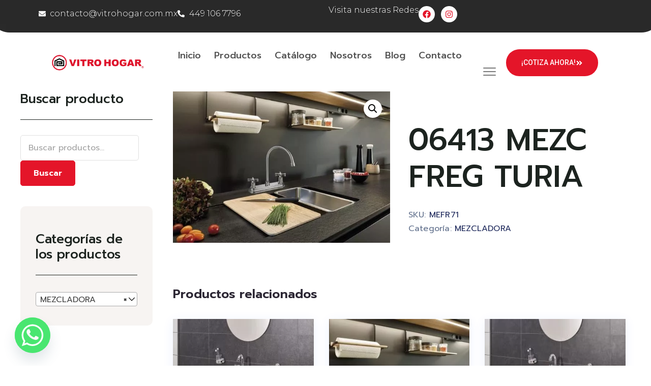

--- FILE ---
content_type: text/html; charset=UTF-8
request_url: https://www.vitrohogar.com.mx/product/06413-mezc-freg-turia/
body_size: 25057
content:
<!DOCTYPE html>
<html lang="es-MX" >

<head>
    <meta http-equiv="Content-Type" content="text/html; charset=UTF-8" />
    <link rel="profile" href="//gmpg.org/xfn/11">
    <link rel="pingback" href="https://www.vitrohogar.com.mx/xmlrpc.php">
    <meta http-equiv="X-UA-Compatible" content="IE=edge">
    <meta name="viewport" content="width=device-width, initial-scale=1, shrink-to-fit=no"/>
	<meta name="google-adsense-account" content="ca-pub-5410336170900828">
    <title>06413 MEZC FREG TURIA &#8211; Vitro Hogar</title>
<meta name='robots' content='max-image-preview:large' />
<link rel='dns-prefetch' href='//www.vitrohogar.com.mx' />
<link rel='dns-prefetch' href='//www.googletagmanager.com' />
<link rel='dns-prefetch' href='//cdnjs.cloudflare.com' />
<link rel='dns-prefetch' href='//bwd-elementor-addons-pro.netlify.app' />
<link rel='dns-prefetch' href='//fonts.googleapis.com' />
<link rel="alternate" type="application/rss+xml" title="Vitro Hogar &raquo; Feed" href="https://www.vitrohogar.com.mx/feed/" />
<link rel="alternate" type="application/rss+xml" title="Vitro Hogar &raquo; RSS de los comentarios" href="https://www.vitrohogar.com.mx/comments/feed/" />
<link rel="alternate" title="oEmbed (JSON)" type="application/json+oembed" href="https://www.vitrohogar.com.mx/wp-json/oembed/1.0/embed?url=https%3A%2F%2Fwww.vitrohogar.com.mx%2Fproduct%2F06413-mezc-freg-turia%2F" />
<link rel="alternate" title="oEmbed (XML)" type="text/xml+oembed" href="https://www.vitrohogar.com.mx/wp-json/oembed/1.0/embed?url=https%3A%2F%2Fwww.vitrohogar.com.mx%2Fproduct%2F06413-mezc-freg-turia%2F&#038;format=xml" />
<style id='wp-img-auto-sizes-contain-inline-css' type='text/css'>
img:is([sizes=auto i],[sizes^="auto," i]){contain-intrinsic-size:3000px 1500px}
/*# sourceURL=wp-img-auto-sizes-contain-inline-css */
</style>
<link rel='stylesheet' id='iconpro/design-css' href='https://www.vitrohogar.com.mx/wp-content/plugins/pro-icons/build/frontend/frontend.view.css?ver=6.9' type='text/css' media='all' />
<link rel='stylesheet' id='wp-block-library-css' href='https://www.vitrohogar.com.mx/wp-includes/css/dist/block-library/style.min.css?ver=6.9' type='text/css' media='all' />
<style id='classic-theme-styles-inline-css' type='text/css'>
/*! This file is auto-generated */
.wp-block-button__link{color:#fff;background-color:#32373c;border-radius:9999px;box-shadow:none;text-decoration:none;padding:calc(.667em + 2px) calc(1.333em + 2px);font-size:1.125em}.wp-block-file__button{background:#32373c;color:#fff;text-decoration:none}
/*# sourceURL=/wp-includes/css/classic-themes.min.css */
</style>
<link rel='stylesheet' id='agile-store-locator-init-css' href='https://www.vitrohogar.com.mx/wp-content/plugins/agile-store-locator/public/css/init.css?ver=4.8.8' type='text/css' media='all' />
<link rel='stylesheet' id='contact-form-7-css' href='https://www.vitrohogar.com.mx/wp-content/plugins/contact-form-7/includes/css/styles.css?ver=5.9.8' type='text/css' media='all' />
<link rel='stylesheet' id='dripicon-css' href='https://www.vitrohogar.com.mx/wp-content/plugins/mentor-icon-pack-for-codestar-framework/assets/vendor/dripicon/css/dripicon.css?ver=2.0.0' type='text/css' media='all' />
<link rel='stylesheet' id='eicon-css' href='https://www.vitrohogar.com.mx/wp-content/plugins/mentor-icon-pack-for-codestar-framework/assets/vendor/eicon/css/elementor-icons.min.css?ver=5.6.2' type='text/css' media='all' />
<link rel='stylesheet' id='elegant-icon-css' href='https://www.vitrohogar.com.mx/wp-content/plugins/mentor-icon-pack-for-codestar-framework/assets/vendor/elegant-icon/css/elegant-icon.css?ver=1.0.0' type='text/css' media='all' />
<link rel='stylesheet' id='font-awesome-css' href='https://www.vitrohogar.com.mx/wp-content/plugins/elementor/assets/lib/font-awesome/css/font-awesome.min.css?ver=4.7.0' type='text/css' media='all' />
<link rel='stylesheet' id='gonzoicon-css' href='https://www.vitrohogar.com.mx/wp-content/plugins/mentor-icon-pack-for-codestar-framework/assets/vendor/gonzoicon/css/gonzoicon.css?ver=2.0.0' type='text/css' media='all' />
<link rel='stylesheet' id='icofont-css' href='https://www.vitrohogar.com.mx/wp-content/plugins/mentor-icon-pack-for-codestar-framework/assets/vendor/icofont/css/icofont.min.css?ver=1.0.1' type='text/css' media='all' />
<link rel='stylesheet' id='iconmonstr-css' href='https://www.vitrohogar.com.mx/wp-content/plugins/mentor-icon-pack-for-codestar-framework/assets/vendor/iconmonstr/css/iconmonstr-font.min.css?ver=1.3.0' type='text/css' media='all' />
<link rel='stylesheet' id='line-awesome-css' href='https://www.vitrohogar.com.mx/wp-content/plugins/mentor-icon-pack-for-codestar-framework/assets/vendor/line-awesome/css/line-awesome.min.css?ver=1.3.0' type='text/css' media='all' />
<link rel='stylesheet' id='linearicon-css' href='https://www.vitrohogar.com.mx/wp-content/plugins/mentor-icon-pack-for-codestar-framework/assets/vendor/linearicon/css/linearicon.css?ver=1.0.0' type='text/css' media='all' />
<link rel='stylesheet' id='lineicons-css' href='https://www.vitrohogar.com.mx/wp-content/plugins/mentor-icon-pack-for-codestar-framework/assets/vendor/lineicons/css/lineicons.css?ver=3.0.0' type='text/css' media='all' />
<link rel='stylesheet' id='material-design-icon-css' href='https://www.vitrohogar.com.mx/wp-content/plugins/mentor-icon-pack-for-codestar-framework/assets/vendor/material-design-icon/css/materialdesignicon.min.css?ver=3.0.1' type='text/css' media='all' />
<link rel='stylesheet' id='rivolicon-css' href='https://www.vitrohogar.com.mx/wp-content/plugins/mentor-icon-pack-for-codestar-framework/assets/vendor/rivolicon/css/rivolicon.css?ver=1.1.0' type='text/css' media='all' />
<link rel='stylesheet' id='stroke-7-css' href='https://www.vitrohogar.com.mx/wp-content/plugins/mentor-icon-pack-for-codestar-framework/assets/vendor/stroke-7/css/pe-icon-7-stroke.css?ver=1.2.0' type='text/css' media='all' />
<link rel='stylesheet' id='themify-icons-css' href='https://www.vitrohogar.com.mx/wp-content/plugins/mentor-icon-pack-for-codestar-framework/assets/vendor/themify-icons/css/themify-icons.css?ver=1.2.0' type='text/css' media='all' />
<link rel='stylesheet' id='fullcalendar-css' href='https://www.vitrohogar.com.mx/wp-content/plugins/ova-brw/assets/libs/fullcalendar/main.min.css' type='text/css' media='all' />
<link rel='stylesheet' id='datetimepicker-css' href='https://www.vitrohogar.com.mx/wp-content/plugins/ova-brw/assets/libs/datetimepicker/jquery.datetimepicker.css' type='text/css' media='all' />
<link rel='stylesheet' id='elegant_font-css' href='https://www.vitrohogar.com.mx/wp-content/plugins/ova-brw/assets/libs/elegant_font/style.css' type='text/css' media='all' />
<link rel='stylesheet' id='ovabrw-frontend-css' href='https://www.vitrohogar.com.mx/wp-content/plugins/ova-brw/assets/css/frontend/ovabrw_frontend.css' type='text/css' media='all' />
<link rel='stylesheet' id='photoswipe-css' href='https://www.vitrohogar.com.mx/wp-content/plugins/woocommerce/assets/css/photoswipe/photoswipe.min.css?ver=8.9.4' type='text/css' media='all' />
<link rel='stylesheet' id='photoswipe-default-skin-css' href='https://www.vitrohogar.com.mx/wp-content/plugins/woocommerce/assets/css/photoswipe/default-skin/default-skin.min.css?ver=8.9.4' type='text/css' media='all' />
<link rel='stylesheet' id='woocommerce-layout-css' href='https://www.vitrohogar.com.mx/wp-content/plugins/woocommerce/assets/css/woocommerce-layout.css?ver=8.9.4' type='text/css' media='all' />
<link rel='stylesheet' id='woocommerce-smallscreen-css' href='https://www.vitrohogar.com.mx/wp-content/plugins/woocommerce/assets/css/woocommerce-smallscreen.css?ver=8.9.4' type='text/css' media='only screen and (max-width: 768px)' />
<link rel='stylesheet' id='woocommerce-general-css' href='https://www.vitrohogar.com.mx/wp-content/plugins/woocommerce/assets/css/woocommerce.css?ver=8.9.4' type='text/css' media='all' />
<style id='woocommerce-inline-inline-css' type='text/css'>
.woocommerce form .form-row .required { visibility: visible; }
/*# sourceURL=woocommerce-inline-inline-css */
</style>
<link rel='stylesheet' id='zi-woo-hide-price-cart-css' href='https://www.vitrohogar.com.mx/wp-content/plugins/zi-hide-price-and-add-to-cart-for-woocommerce/public/css/zi-woo-hide-price-cart-public.css?ver=1.5.0' type='text/css' media='all' />
<link rel='stylesheet' id='trp-language-switcher-style-css' href='https://www.vitrohogar.com.mx/wp-content/plugins/translatepress-multilingual/assets/css/trp-language-switcher.css?ver=2.7.8' type='text/css' media='all' />
<link rel='stylesheet' id='mc4wp-form-themes-css' href='https://www.vitrohogar.com.mx/wp-content/plugins/mailchimp-for-wp/assets/css/form-themes.css?ver=4.9.13' type='text/css' media='all' />
<link rel='stylesheet' id='crtp-bootstrap-css' href='https://cdnjs.cloudflare.com/ajax/libs/bootstrap/5.2.0/css/bootstrap.min.css?ver=6.9' type='text/css' media='all' />
<link rel='stylesheet' id='crtp-main-style-css' href='https://bwd-elementor-addons-pro.netlify.app/crtp_css.css?ver=6.9' type='text/css' media='all' />
<link rel='stylesheet' id='ova-google-fonts-css' href='//fonts.googleapis.com/css?family=Prompt%3A100%2C200%2C300%2Cregular%2C500%2C600%2C700%2C800%2C900' type='text/css' media='all' />
<link rel='stylesheet' id='carousel-css' href='https://www.vitrohogar.com.mx/wp-content/themes/vedhak/assets/libs/carousel/assets/owl.carousel.min.css' type='text/css' media='all' />
<link rel='stylesheet' id='ovaicon-css' href='https://www.vitrohogar.com.mx/wp-content/themes/vedhak/assets/libs/ovaicon/font/ovaicon.css' type='text/css' media='all' />
<link rel='stylesheet' id='ova-flaticon-css' href='https://www.vitrohogar.com.mx/wp-content/themes/vedhak/assets/libs/flaticon/font/flaticon_qampin.css' type='text/css' media='all' />
<link rel='stylesheet' id='vedhak-style-css' href='https://www.vitrohogar.com.mx/wp-content/themes/vedhak/style.css?ver=6.9' type='text/css' media='all' />
<style id='vedhak-style-inline-css' type='text/css'>
:root{--primary: #e41529;--secondary: #1d1d1b;--heading: #1C231F;--text: #484848;--light: #D9D9D9;--primary-font: Prompt;--font-size: 16px;--line-height: 1.86em;--letter-spacing: 0px;--width-sidebar: 260px;--main-content:  calc( 100% - 260px );--container-width: 1290px;--boxed-offset: 20px;--woo-layout: woo_layout_2l;--woo-width-sidebar: 260px;--woo-main-content:  calc( 100% - 260px );}@media (min-width: 1024px) and ( max-width: 1350px ){
		        body .row_site,
		        body .elementor-section.elementor-section-boxed>.elementor-container{
		            max-width: 100%;
		            padding-left: 30px;
		            padding-right: 30px;
		        }
		    }
/*# sourceURL=vedhak-style-inline-css */
</style>
<link rel='stylesheet' id='fancybox-css' href='https://www.vitrohogar.com.mx/wp-content/themes/vedhak/assets/libs/fancybox/fancybox.css' type='text/css' media='all' />
<link rel='stylesheet' id='chaty-front-css-css' href='https://www.vitrohogar.com.mx/wp-content/plugins/chaty/css/chaty-front.min.css?ver=3.4.81759885942' type='text/css' media='all' />
<script type="text/javascript" id="iconpro/design-js-extra">
/* <![CDATA[ */
var ICONPRO = {"assets_url":"https://www.vitrohogar.com.mx/wp-content/plugins/pro-icons/","fonts":[]};
//# sourceURL=iconpro%2Fdesign-js-extra
/* ]]> */
</script>
<script type="text/javascript" src="https://www.vitrohogar.com.mx/wp-content/plugins/pro-icons/build/frontend/frontend.build.js?ver=6.9" id="iconpro/design-js"></script>
<script type="text/javascript" src="https://www.vitrohogar.com.mx/wp-includes/js/jquery/jquery.min.js?ver=3.7.1" id="jquery-core-js"></script>
<script type="text/javascript" src="https://www.vitrohogar.com.mx/wp-includes/js/jquery/jquery-migrate.min.js?ver=3.4.1" id="jquery-migrate-js"></script>
<script type="text/javascript" src="https://www.vitrohogar.com.mx/wp-content/plugins/woocommerce/assets/js/zoom/jquery.zoom.min.js?ver=1.7.21-wc.8.9.4" id="zoom-js" defer="defer" data-wp-strategy="defer"></script>
<script type="text/javascript" src="https://www.vitrohogar.com.mx/wp-content/plugins/woocommerce/assets/js/flexslider/jquery.flexslider.min.js?ver=2.7.2-wc.8.9.4" id="flexslider-js" defer="defer" data-wp-strategy="defer"></script>
<script type="text/javascript" src="https://www.vitrohogar.com.mx/wp-content/plugins/woocommerce/assets/js/photoswipe/photoswipe.min.js?ver=4.1.1-wc.8.9.4" id="photoswipe-js" defer="defer" data-wp-strategy="defer"></script>
<script type="text/javascript" src="https://www.vitrohogar.com.mx/wp-content/plugins/woocommerce/assets/js/photoswipe/photoswipe-ui-default.min.js?ver=4.1.1-wc.8.9.4" id="photoswipe-ui-default-js" defer="defer" data-wp-strategy="defer"></script>
<script type="text/javascript" id="wc-single-product-js-extra">
/* <![CDATA[ */
var wc_single_product_params = {"i18n_required_rating_text":"Por favor elige una puntuaci\u00f3n","review_rating_required":"yes","flexslider":{"rtl":false,"animation":"slide","smoothHeight":true,"directionNav":false,"controlNav":"thumbnails","slideshow":false,"animationSpeed":500,"animationLoop":false,"allowOneSlide":false},"zoom_enabled":"1","zoom_options":[],"photoswipe_enabled":"1","photoswipe_options":{"shareEl":false,"closeOnScroll":false,"history":false,"hideAnimationDuration":0,"showAnimationDuration":0},"flexslider_enabled":"1"};
//# sourceURL=wc-single-product-js-extra
/* ]]> */
</script>
<script type="text/javascript" src="https://www.vitrohogar.com.mx/wp-content/plugins/woocommerce/assets/js/frontend/single-product.min.js?ver=8.9.4" id="wc-single-product-js" defer="defer" data-wp-strategy="defer"></script>
<script type="text/javascript" src="https://www.vitrohogar.com.mx/wp-content/plugins/woocommerce/assets/js/jquery-blockui/jquery.blockUI.min.js?ver=2.7.0-wc.8.9.4" id="jquery-blockui-js" data-wp-strategy="defer"></script>
<script type="text/javascript" src="https://www.vitrohogar.com.mx/wp-content/plugins/woocommerce/assets/js/js-cookie/js.cookie.min.js?ver=2.1.4-wc.8.9.4" id="js-cookie-js" data-wp-strategy="defer"></script>
<script type="text/javascript" src="https://www.vitrohogar.com.mx/wp-content/plugins/zi-hide-price-and-add-to-cart-for-woocommerce/public/js/zi-woo-hide-price-cart-public.js?ver=1.5.0" id="zi-woo-hide-price-cart-js"></script>
<script type="text/javascript" src="https://www.vitrohogar.com.mx/wp-content/plugins/translatepress-multilingual/assets/js/trp-frontend-compatibility.js?ver=2.7.8" id="trp-frontend-compatibility-js"></script>

<!-- Google tag (gtag.js) snippet added by Site Kit -->
<!-- Fragmento de código de Google Analytics añadido por Site Kit -->
<script type="text/javascript" src="https://www.googletagmanager.com/gtag/js?id=GT-MK5TPW98" id="google_gtagjs-js" async></script>
<script type="text/javascript" id="google_gtagjs-js-after">
/* <![CDATA[ */
window.dataLayer = window.dataLayer || [];function gtag(){dataLayer.push(arguments);}
gtag("set","linker",{"domains":["www.vitrohogar.com.mx"]});
gtag("js", new Date());
gtag("set", "developer_id.dZTNiMT", true);
gtag("config", "GT-MK5TPW98");
 window._googlesitekit = window._googlesitekit || {}; window._googlesitekit.throttledEvents = []; window._googlesitekit.gtagEvent = (name, data) => { var key = JSON.stringify( { name, data } ); if ( !! window._googlesitekit.throttledEvents[ key ] ) { return; } window._googlesitekit.throttledEvents[ key ] = true; setTimeout( () => { delete window._googlesitekit.throttledEvents[ key ]; }, 5 ); gtag( "event", name, { ...data, event_source: "site-kit" } ); }; 
//# sourceURL=google_gtagjs-js-after
/* ]]> */
</script>
<link rel="https://api.w.org/" href="https://www.vitrohogar.com.mx/wp-json/" /><link rel="alternate" title="JSON" type="application/json" href="https://www.vitrohogar.com.mx/wp-json/wp/v2/product/5307" /><link rel="EditURI" type="application/rsd+xml" title="RSD" href="https://www.vitrohogar.com.mx/xmlrpc.php?rsd" />
<meta name="generator" content="WordPress 6.9" />
<meta name="generator" content="WooCommerce 8.9.4" />
<link rel="canonical" href="https://www.vitrohogar.com.mx/product/06413-mezc-freg-turia/" />
<link rel='shortlink' href='https://www.vitrohogar.com.mx/?p=5307' />
<meta name="generator" content="Site Kit by Google 1.161.0" /><script
   async
   id="roomvoAssistant"
   type="text/javascript"
   data-locale="es-mx"
   data-position="bottom-right"
   src="https://www.roomvo.com/static/scripts/b2b/common/assistant.js"
></script>

<script async src="https://pagead2.googlesyndication.com/pagead/js/adsbygoogle.js?client=ca-pub-2613538945811133"
     crossorigin="anonymous"></script>		<script type="text/javascript">
				(function(c,l,a,r,i,t,y){
					c[a]=c[a]||function(){(c[a].q=c[a].q||[]).push(arguments)};t=l.createElement(r);t.async=1;
					t.src="https://www.clarity.ms/tag/"+i+"?ref=wordpress";y=l.getElementsByTagName(r)[0];y.parentNode.insertBefore(t,y);
				})(window, document, "clarity", "script", "t9rbz3y270");
		</script>
		            <script type="text/javascript">
                var brw_data_step   = '30';
                var brw_date_format = 'Y-m-d';
                var brw_time_format = '12';
                var brw_format_time = 'h:mm A';
                var first_day       = '0'

                var brw_lang_general_calendar                   = 'es';
                var brw_time_to_book_general_calendar           = '07:00, 07:30, 08:00, 08:30, 09:00, 09:30, 10:00, 10:30, 11:00, 11:30, 12:00, 12:30, 13:00, 13:30, 14:00, 14:30, 15:00, 15:30, 16:00, 16:30, 17:00, 17:30, 18:00';
                var brw_time_to_book_general_calendar_endate    = '07:00, 07:30, 08:00, 08:30, 09:00, 09:30, 10:00, 10:30, 11:00, 11:30, 12:00, 12:30, 13:00, 13:30, 14:00, 14:30, 15:00, 15:30, 16:00, 16:30, 17:00, 17:30, 18:00';
                var brw_disable_week_day    = '';
                var brw_hour_default_start  = '7:00 AM';
                var brw_hour_default_end    = '6:00 PM';
                var label_option_value      = 'Option Value';
                var label_option_text       = 'Option Text';
                var label_add_new_opt       = 'Add new option';
                var label_remove_opt        = 'Remove option';
                var label_are_you_sure      = 'Are you sure ?';
                var label_per_day           = '/Day';
                var label_regular_per_day   = 'Regular Price / Day';
                var label_price             = 'Price';

                // init notificate disable day calendar
                var notifi_disable_day = 'You cannot book on this day!';
            </script>
        <link rel="alternate" hreflang="es-MX" href="https://www.vitrohogar.com.mx/product/06413-mezc-freg-turia/"/>
<link rel="alternate" hreflang="es" href="https://www.vitrohogar.com.mx/product/06413-mezc-freg-turia/"/>
<meta name="pinterest-rich-pin" content="false" /><!-- Google site verification - Google for WooCommerce -->
<meta name="google-site-verification" content="Fp3-YylXKxSaNH7sBgZGbT761nO-BYDx4gh2JF4OryM" />
	<noscript><style>.woocommerce-product-gallery{ opacity: 1 !important; }</style></noscript>
	<meta name="generator" content="Elementor 3.24.5; features: e_font_icon_svg, additional_custom_breakpoints; settings: css_print_method-external, google_font-enabled, font_display-swap">
			<style>
				.e-con.e-parent:nth-of-type(n+4):not(.e-lazyloaded):not(.e-no-lazyload),
				.e-con.e-parent:nth-of-type(n+4):not(.e-lazyloaded):not(.e-no-lazyload) * {
					background-image: none !important;
				}
				@media screen and (max-height: 1024px) {
					.e-con.e-parent:nth-of-type(n+3):not(.e-lazyloaded):not(.e-no-lazyload),
					.e-con.e-parent:nth-of-type(n+3):not(.e-lazyloaded):not(.e-no-lazyload) * {
						background-image: none !important;
					}
				}
				@media screen and (max-height: 640px) {
					.e-con.e-parent:nth-of-type(n+2):not(.e-lazyloaded):not(.e-no-lazyload),
					.e-con.e-parent:nth-of-type(n+2):not(.e-lazyloaded):not(.e-no-lazyload) * {
						background-image: none !important;
					}
				}
			</style>
			<meta name="generator" content="Powered by Slider Revolution 6.6.18 - responsive, Mobile-Friendly Slider Plugin for WordPress with comfortable drag and drop interface." />
<link rel="icon" href="https://www.vitrohogar.com.mx/wp-content/uploads/2024/05/favicon-100x100.png" sizes="32x32" />
<link rel="icon" href="https://www.vitrohogar.com.mx/wp-content/uploads/2024/05/elementor/thumbs/favicon-qpa0tmjvz1koqczs4n4k1cpb1cpya4h8mwq4man8vs.png?wsr" sizes="192x192" />
<link rel="apple-touch-icon" href="https://www.vitrohogar.com.mx/wp-content/uploads/2024/05/elementor/thumbs/favicon-qpa0tmjvz1koqczs4n4k1cpb1cpya4h8mwq4man8vs.png?wsr" />
<meta name="msapplication-TileImage" content="https://www.vitrohogar.com.mx/wp-content/uploads/2024/05/elementor/thumbs/favicon-qpa0tmjvz1koqczs4n4k1cpb1cpya4h8mwq4man8vs.png?wsr" />
<script>function setREVStartSize(e){
			//window.requestAnimationFrame(function() {
				window.RSIW = window.RSIW===undefined ? window.innerWidth : window.RSIW;
				window.RSIH = window.RSIH===undefined ? window.innerHeight : window.RSIH;
				try {
					var pw = document.getElementById(e.c).parentNode.offsetWidth,
						newh;
					pw = pw===0 || isNaN(pw) || (e.l=="fullwidth" || e.layout=="fullwidth") ? window.RSIW : pw;
					e.tabw = e.tabw===undefined ? 0 : parseInt(e.tabw);
					e.thumbw = e.thumbw===undefined ? 0 : parseInt(e.thumbw);
					e.tabh = e.tabh===undefined ? 0 : parseInt(e.tabh);
					e.thumbh = e.thumbh===undefined ? 0 : parseInt(e.thumbh);
					e.tabhide = e.tabhide===undefined ? 0 : parseInt(e.tabhide);
					e.thumbhide = e.thumbhide===undefined ? 0 : parseInt(e.thumbhide);
					e.mh = e.mh===undefined || e.mh=="" || e.mh==="auto" ? 0 : parseInt(e.mh,0);
					if(e.layout==="fullscreen" || e.l==="fullscreen")
						newh = Math.max(e.mh,window.RSIH);
					else{
						e.gw = Array.isArray(e.gw) ? e.gw : [e.gw];
						for (var i in e.rl) if (e.gw[i]===undefined || e.gw[i]===0) e.gw[i] = e.gw[i-1];
						e.gh = e.el===undefined || e.el==="" || (Array.isArray(e.el) && e.el.length==0)? e.gh : e.el;
						e.gh = Array.isArray(e.gh) ? e.gh : [e.gh];
						for (var i in e.rl) if (e.gh[i]===undefined || e.gh[i]===0) e.gh[i] = e.gh[i-1];
											
						var nl = new Array(e.rl.length),
							ix = 0,
							sl;
						e.tabw = e.tabhide>=pw ? 0 : e.tabw;
						e.thumbw = e.thumbhide>=pw ? 0 : e.thumbw;
						e.tabh = e.tabhide>=pw ? 0 : e.tabh;
						e.thumbh = e.thumbhide>=pw ? 0 : e.thumbh;
						for (var i in e.rl) nl[i] = e.rl[i]<window.RSIW ? 0 : e.rl[i];
						sl = nl[0];
						for (var i in nl) if (sl>nl[i] && nl[i]>0) { sl = nl[i]; ix=i;}
						var m = pw>(e.gw[ix]+e.tabw+e.thumbw) ? 1 : (pw-(e.tabw+e.thumbw)) / (e.gw[ix]);
						newh =  (e.gh[ix] * m) + (e.tabh + e.thumbh);
					}
					var el = document.getElementById(e.c);
					if (el!==null && el) el.style.height = newh+"px";
					el = document.getElementById(e.c+"_wrapper");
					if (el!==null && el) {
						el.style.height = newh+"px";
						el.style.display = "block";
					}
				} catch(e){
					console.log("Failure at Presize of Slider:" + e)
				}
			//});
		  };</script>
		<style type="text/css" id="wp-custom-css">
			.woocommerce-tabs li.additional_information_tab, 
.woocommerce-Tabs-panel--additional_information {
    display: none !important;
}

		</style>
		
		<!-- Global site tag (gtag.js) - Google Ads: AW-645101189 - Google for WooCommerce -->
		<script async src="https://www.googletagmanager.com/gtag/js?id=AW-645101189"></script>
		<script>
			window.dataLayer = window.dataLayer || [];
			function gtag() { dataLayer.push(arguments); }
			gtag( 'consent', 'default', {
				analytics_storage: 'denied',
				ad_storage: 'denied',
				ad_user_data: 'denied',
				ad_personalization: 'denied',
				region: ['AT', 'BE', 'BG', 'HR', 'CY', 'CZ', 'DK', 'EE', 'FI', 'FR', 'DE', 'GR', 'HU', 'IS', 'IE', 'IT', 'LV', 'LI', 'LT', 'LU', 'MT', 'NL', 'NO', 'PL', 'PT', 'RO', 'SK', 'SI', 'ES', 'SE', 'GB', 'CH'],
				wait_for_update: 500,
			} );
			gtag('js', new Date());
			gtag('set', 'developer_id.dOGY3NW', true);
			gtag("config", "AW-645101189", { "groups": "GLA", "send_page_view": false });		</script>

		
<script async src="https://pagead2.googlesyndication.com/pagead/js/adsbygoogle.js?client=ca-pub-5410336170900828"
     crossorigin="anonymous"></script>
	
<!-- Meta Pixel Code -->
<script>
!function(f,b,e,v,n,t,s)
{if(f.fbq)return;n=f.fbq=function(){n.callMethod?
n.callMethod.apply(n,arguments):n.queue.push(arguments)};
if(!f._fbq)f._fbq=n;n.push=n;n.loaded=!0;n.version='2.0';
n.queue=[];t=b.createElement(e);t.async=!0;
t.src=v;s=b.getElementsByTagName(e)[0];
s.parentNode.insertBefore(t,s)}(window, document,'script',
'https://connect.facebook.net/en_US/fbevents.js');
fbq('init', '697072378092211');
fbq('track', 'PageView');
</script>
<noscript><img height="1" width="1" style="display:none"
src="https://www.facebook.com/tr?id=697072378092211&ev=PageView&noscript=1"
/></noscript>
<!-- End Meta Pixel Code -->
	
</head>

<body class="wp-singular product-template-default single single-product postid-5307 wp-embed-responsive wp-theme-vedhak theme-vedhak woocommerce woocommerce-page woocommerce-no-js translatepress-es_MX chrome has-post-thumbnail woo_layout_2l elementor-default elementor-kit-7" >
	<script type="text/javascript">
/* <![CDATA[ */
gtag("event", "page_view", {send_to: "GLA"});
/* ]]> */
</script>

	<div class="wrap-fullwidth"><div class="inside-content">

	
		<div data-elementor-type="wp-post" data-elementor-id="4333" class="elementor elementor-4333" data-elementor-post-type="ova_framework_hf_el">
				<div class="elementor-element elementor-element-2b3afe6 e-flex e-con-boxed e-con e-parent" data-id="2b3afe6" data-element_type="container" data-settings="{&quot;background_background&quot;:&quot;classic&quot;}">
					<div class="e-con-inner">
		<div class="elementor-element elementor-element-29dd2fa e-con-full e-flex e-con e-child" data-id="29dd2fa" data-element_type="container">
				<div class="elementor-element elementor-element-8cc34ff elementor-mobile-align-left elementor-icon-list--layout-traditional elementor-list-item-link-full_width elementor-widget elementor-widget-icon-list" data-id="8cc34ff" data-element_type="widget" data-widget_type="icon-list.default">
				<div class="elementor-widget-container">
					<ul class="elementor-icon-list-items">
							<li class="elementor-icon-list-item">
											<a href="mailto:contacto@vitrohogar.com.mx">

												<span class="elementor-icon-list-icon">
							<svg aria-hidden="true" class="e-font-icon-svg e-fas-envelope" viewBox="0 0 512 512" xmlns="http://www.w3.org/2000/svg"><path d="M502.3 190.8c3.9-3.1 9.7-.2 9.7 4.7V400c0 26.5-21.5 48-48 48H48c-26.5 0-48-21.5-48-48V195.6c0-5 5.7-7.8 9.7-4.7 22.4 17.4 52.1 39.5 154.1 113.6 21.1 15.4 56.7 47.8 92.2 47.6 35.7.3 72-32.8 92.3-47.6 102-74.1 131.6-96.3 154-113.7zM256 320c23.2.4 56.6-29.2 73.4-41.4 132.7-96.3 142.8-104.7 173.4-128.7 5.8-4.5 9.2-11.5 9.2-18.9v-19c0-26.5-21.5-48-48-48H48C21.5 64 0 85.5 0 112v19c0 7.4 3.4 14.3 9.2 18.9 30.6 23.9 40.7 32.4 173.4 128.7 16.8 12.2 50.2 41.8 73.4 41.4z"></path></svg>						</span>
										<span class="elementor-icon-list-text">contacto@vitrohogar.com.mx</span>
											</a>
									</li>
						</ul>
				</div>
				</div>
				<div class="elementor-element elementor-element-7deaec8 elementor-icon-list--layout-traditional elementor-list-item-link-full_width elementor-widget elementor-widget-icon-list" data-id="7deaec8" data-element_type="widget" data-widget_type="icon-list.default">
				<div class="elementor-widget-container">
					<ul class="elementor-icon-list-items">
							<li class="elementor-icon-list-item">
											<a href="tel:4491067796">

												<span class="elementor-icon-list-icon">
							<svg aria-hidden="true" class="e-font-icon-svg e-fas-phone-alt" viewBox="0 0 512 512" xmlns="http://www.w3.org/2000/svg"><path d="M497.39 361.8l-112-48a24 24 0 0 0-28 6.9l-49.6 60.6A370.66 370.66 0 0 1 130.6 204.11l60.6-49.6a23.94 23.94 0 0 0 6.9-28l-48-112A24.16 24.16 0 0 0 122.6.61l-104 24A24 24 0 0 0 0 48c0 256.5 207.9 464 464 464a24 24 0 0 0 23.4-18.6l24-104a24.29 24.29 0 0 0-14.01-27.6z"></path></svg>						</span>
										<span class="elementor-icon-list-text">449 106 7796</span>
											</a>
									</li>
						</ul>
				</div>
				</div>
				</div>
		<div class="elementor-element elementor-element-1039f42 e-con-full elementor-hidden-mobile e-flex e-con e-child" data-id="1039f42" data-element_type="container">
				<div class="elementor-element elementor-element-dfd6f7b elementor-widget elementor-widget-heading" data-id="dfd6f7b" data-element_type="widget" data-widget_type="heading.default">
				<div class="elementor-widget-container">
			<h2 class="elementor-heading-title elementor-size-default">Visita nuestras Redes</h2>		</div>
				</div>
				<div class="elementor-element elementor-element-d94b6c8 elementor-shape-circle e-grid-align-right elementor-grid-0 elementor-widget elementor-widget-social-icons" data-id="d94b6c8" data-element_type="widget" data-widget_type="social-icons.default">
				<div class="elementor-widget-container">
					<div class="elementor-social-icons-wrapper elementor-grid">
							<span class="elementor-grid-item">
					<a class="elementor-icon elementor-social-icon elementor-social-icon-facebook elementor-repeater-item-9478d43" href="https://www.facebook.com/Vitrohogarmx" target="_blank">
						<span class="elementor-screen-only">Facebook</span>
						<svg class="e-font-icon-svg e-fab-facebook" viewBox="0 0 512 512" xmlns="http://www.w3.org/2000/svg"><path d="M504 256C504 119 393 8 256 8S8 119 8 256c0 123.78 90.69 226.38 209.25 245V327.69h-63V256h63v-54.64c0-62.15 37-96.48 93.67-96.48 27.14 0 55.52 4.84 55.52 4.84v61h-31.28c-30.8 0-40.41 19.12-40.41 38.73V256h68.78l-11 71.69h-57.78V501C413.31 482.38 504 379.78 504 256z"></path></svg>					</a>
				</span>
							<span class="elementor-grid-item">
					<a class="elementor-icon elementor-social-icon elementor-social-icon-instagram elementor-repeater-item-e08223e" href="https://www.instagram.com/vitrohogar/" target="_blank">
						<span class="elementor-screen-only">Instagram</span>
						<svg class="e-font-icon-svg e-fab-instagram" viewBox="0 0 448 512" xmlns="http://www.w3.org/2000/svg"><path d="M224.1 141c-63.6 0-114.9 51.3-114.9 114.9s51.3 114.9 114.9 114.9S339 319.5 339 255.9 287.7 141 224.1 141zm0 189.6c-41.1 0-74.7-33.5-74.7-74.7s33.5-74.7 74.7-74.7 74.7 33.5 74.7 74.7-33.6 74.7-74.7 74.7zm146.4-194.3c0 14.9-12 26.8-26.8 26.8-14.9 0-26.8-12-26.8-26.8s12-26.8 26.8-26.8 26.8 12 26.8 26.8zm76.1 27.2c-1.7-35.9-9.9-67.7-36.2-93.9-26.2-26.2-58-34.4-93.9-36.2-37-2.1-147.9-2.1-184.9 0-35.8 1.7-67.6 9.9-93.9 36.1s-34.4 58-36.2 93.9c-2.1 37-2.1 147.9 0 184.9 1.7 35.9 9.9 67.7 36.2 93.9s58 34.4 93.9 36.2c37 2.1 147.9 2.1 184.9 0 35.9-1.7 67.7-9.9 93.9-36.2 26.2-26.2 34.4-58 36.2-93.9 2.1-37 2.1-147.8 0-184.8zM398.8 388c-7.8 19.6-22.9 34.7-42.6 42.6-29.5 11.7-99.5 9-132.1 9s-102.7 2.6-132.1-9c-19.6-7.8-34.7-22.9-42.6-42.6-11.7-29.5-9-99.5-9-132.1s-2.6-102.7 9-132.1c7.8-19.6 22.9-34.7 42.6-42.6 29.5-11.7 99.5-9 132.1-9s102.7-2.6 132.1 9c19.6 7.8 34.7 22.9 42.6 42.6 11.7 29.5 9 99.5 9 132.1s2.7 102.7-9 132.1z"></path></svg>					</a>
				</span>
					</div>
				</div>
				</div>
				</div>
					</div>
				</div>
				<section class="elementor-section elementor-top-section elementor-element elementor-element-29d8d3e header_sticky mobile_sticky sticky_bg_dark elementor-section-boxed elementor-section-height-default elementor-section-height-default" data-id="29d8d3e" data-element_type="section" data-settings="{&quot;background_background&quot;:&quot;classic&quot;,&quot;animation_tablet&quot;:&quot;none&quot;}">
						<div class="elementor-container elementor-column-gap-no">
					<div class="elementor-column elementor-col-33 elementor-top-column elementor-element elementor-element-267b4dd" data-id="267b4dd" data-element_type="column">
			<div class="elementor-widget-wrap elementor-element-populated">
						<div class="elementor-element elementor-element-c3738d2 elementor-widget__width-auto elementor-widget elementor-widget-ova_logo" data-id="c3738d2" data-element_type="widget" data-widget_type="ova_logo.default">
				<div class="elementor-widget-container">
			
		<div class="brand_el">

											<a href="https://www.vitrohogar.com.mx/ "   >
			
				<img src="https://www.vitrohogar.com.mx/wp-content/uploads/2024/05/Logo-vitrohogar-horizontal.png" 
					alt="Vitro Hogar" 
					class="logo_desktop" 
					style="width:207px ; height:auto" 
				/>

				<img src="https://www.vitrohogar.com.mx/wp-content/uploads/2024/05/Logo-vitrohogar-horizontal.png" 
					alt="Vitro Hogar" 
					class="logo_mobile" 
					style="width:180px ;  height:auto" 
				/>

				<img src="https://www.vitrohogar.com.mx/wp-content/uploads/2024/05/logo_vitrohogar_white.png" 
					alt="Vitro Hogar" 
					class="logo_sticky" 
					style="width:207px ; height:auto" 
				/>

							</a>
			
		</div>

				</div>
				</div>
					</div>
		</div>
				<div class="elementor-column elementor-col-33 elementor-top-column elementor-element elementor-element-c01dc61" data-id="c01dc61" data-element_type="column">
			<div class="elementor-widget-wrap elementor-element-populated">
						<div class="elementor-element elementor-element-cbfc8dc elementor-view-main-menu elementor-widget__width-auto elementor-hidden-tablet elementor-hidden-mobile elementor-widget elementor-widget-vedhak_elementor_menu_nav" data-id="cbfc8dc" data-element_type="widget" data-widget_type="vedhak_elementor_menu_nav.default">
				<div class="elementor-widget-container">
			
		<nav class="main-navigation">
            <button class="menu-toggle">
            	<span>
            		Menu            	</span>
            </button>
			<div class="primary-navigation"><ul id="menu-main-menu" class="menu"><li id="menu-item-6458" class="menu-item menu-item-type-post_type menu-item-object-page menu-item-home menu-item-6458"><a href="https://www.vitrohogar.com.mx/">Inicio</a></li>
<li id="menu-item-4320" class="menu-item menu-item-type-post_type menu-item-object-page current_page_parent menu-item-4320"><a href="https://www.vitrohogar.com.mx/productos/">Productos</a></li>
<li id="menu-item-58" class="menu-item menu-item-type-post_type menu-item-object-page menu-item-58"><a href="https://www.vitrohogar.com.mx/catalogo/">Catálogo</a></li>
<li id="menu-item-51" class="menu-item menu-item-type-post_type menu-item-object-page menu-item-51"><a href="https://www.vitrohogar.com.mx/nosotros/">Nosotros</a></li>
<li id="menu-item-50" class="menu-item menu-item-type-post_type menu-item-object-page menu-item-50"><a href="https://www.vitrohogar.com.mx/blog/">Blog</a></li>
<li id="menu-item-56" class="menu-item menu-item-type-post_type menu-item-object-page menu-item-56"><a href="https://www.vitrohogar.com.mx/contacto/">Contacto</a></li>
</ul></div>        </nav>
		

			</div>
				</div>
				<div class="elementor-element elementor-element-151a5cb elementor-view-main-menu elementor-hidden-desktop elementor-widget elementor-widget-vedhak_elementor_menu_canvas" data-id="151a5cb" data-element_type="widget" data-widget_type="vedhak_elementor_menu_canvas.default">
				<div class="elementor-widget-container">
			
		<nav class="menu-canvas">
            <button class="menu-toggle">
            	<span></span>
            </button>
            <nav class="container-menu dir_left" >
	            <div class="close-menu">
	            	<i class="ovaicon-cancel"></i>
	            </div>
				<div class="primary-navigation"><ul id="menu-main-menu-1" class="menu"><li class="menu-item menu-item-type-post_type menu-item-object-page menu-item-home menu-item-6458"><a href="https://www.vitrohogar.com.mx/">Inicio</a></li>
<li class="menu-item menu-item-type-post_type menu-item-object-page current_page_parent menu-item-4320"><a href="https://www.vitrohogar.com.mx/productos/">Productos</a></li>
<li class="menu-item menu-item-type-post_type menu-item-object-page menu-item-58"><a href="https://www.vitrohogar.com.mx/catalogo/">Catálogo</a></li>
<li class="menu-item menu-item-type-post_type menu-item-object-page menu-item-51"><a href="https://www.vitrohogar.com.mx/nosotros/">Nosotros</a></li>
<li class="menu-item menu-item-type-post_type menu-item-object-page menu-item-50"><a href="https://www.vitrohogar.com.mx/blog/">Blog</a></li>
<li class="menu-item menu-item-type-post_type menu-item-object-page menu-item-56"><a href="https://www.vitrohogar.com.mx/contacto/">Contacto</a></li>
</ul></div>			</nav>
			<div class="site-overlay"></div>
        </nav>
			</div>
				</div>
					</div>
		</div>
				<div class="elementor-column elementor-col-33 elementor-top-column elementor-element elementor-element-ae7b149 elementor-hidden-tablet elementor-hidden-mobile" data-id="ae7b149" data-element_type="column">
			<div class="elementor-widget-wrap elementor-element-populated">
						<div class="elementor-element elementor-element-467a3cd elementor-widget__width-auto elementor-widget elementor-widget-button" data-id="467a3cd" data-element_type="widget" data-widget_type="button.default">
				<div class="elementor-widget-container">
					<div class="elementor-button-wrapper">
			<a class="elementor-button elementor-button-link elementor-size-sm" href="https://api.whatsapp.com/send?phone=4491067796" target="_blank">
						<span class="elementor-button-content-wrapper">
						<span class="elementor-button-icon">
				<svg aria-hidden="true" class="e-font-icon-svg e-fas-angle-double-right" viewBox="0 0 448 512" xmlns="http://www.w3.org/2000/svg"><path d="M224.3 273l-136 136c-9.4 9.4-24.6 9.4-33.9 0l-22.6-22.6c-9.4-9.4-9.4-24.6 0-33.9l96.4-96.4-96.4-96.4c-9.4-9.4-9.4-24.6 0-33.9L54.3 103c9.4-9.4 24.6-9.4 33.9 0l136 136c9.5 9.4 9.5 24.6.1 34zm192-34l-136-136c-9.4-9.4-24.6-9.4-33.9 0l-22.6 22.6c-9.4 9.4-9.4 24.6 0 33.9l96.4 96.4-96.4 96.4c-9.4 9.4-9.4 24.6 0 33.9l22.6 22.6c9.4 9.4 24.6 9.4 33.9 0l136-136c9.4-9.2 9.4-24.4 0-33.8z"></path></svg>			</span>
									<span class="elementor-button-text">¡Cotiza Ahora!</span>
					</span>
					</a>
		</div>
				</div>
				</div>
					</div>
		</div>
					</div>
		</section>
				</div>
		
	
			<div class="row_site">
				<div class="container_site">
					<div id="woo_main">
						<div id="primary" class="content-area"><main id="main" class="site-main" role="main">
					
			<div class="woocommerce-notices-wrapper"></div><div id="product-5307" class="product type-product post-5307 status-publish first instock product_cat-mezcladora has-post-thumbnail shipping-taxable product-type-simple">

	<div class="woocommerce-product-gallery woocommerce-product-gallery--with-images woocommerce-product-gallery--columns-4 images" data-columns="4" style="opacity: 0; transition: opacity .25s ease-in-out;">
	<div class="woocommerce-product-gallery__wrapper">
		<div data-thumb="https://www.vitrohogar.com.mx/wp-content/uploads/2024/05/MEFR71MexcladoraFregaderoTuria06413-100x100.jpg" data-thumb-alt="" class="woocommerce-product-gallery__image"><a href="https://www.vitrohogar.com.mx/wp-content/uploads/2024/05/MEFR71MexcladoraFregaderoTuria06413.jpg"><img fetchpriority="high" width="600" height="418" src="https://www.vitrohogar.com.mx/wp-content/uploads/2024/05/MEFR71MexcladoraFregaderoTuria06413-600x418.jpg" class="wp-post-image" alt="" title="MEFR71MexcladoraFregaderoTuria06413" data-caption="" data-src="https://www.vitrohogar.com.mx/wp-content/uploads/2024/05/MEFR71MexcladoraFregaderoTuria06413.jpg" data-large_image="https://www.vitrohogar.com.mx/wp-content/uploads/2024/05/MEFR71MexcladoraFregaderoTuria06413.jpg" data-large_image_width="1550" data-large_image_height="1080" decoding="async" srcset="https://www.vitrohogar.com.mx/wp-content/uploads/2024/05/MEFR71MexcladoraFregaderoTuria06413-600x418.jpg 600w, https://www.vitrohogar.com.mx/wp-content/uploads/2024/05/MEFR71MexcladoraFregaderoTuria06413-300x209.jpg 300w, https://www.vitrohogar.com.mx/wp-content/uploads/2024/05/MEFR71MexcladoraFregaderoTuria06413-1024x713.jpg 1024w, https://www.vitrohogar.com.mx/wp-content/uploads/2024/05/MEFR71MexcladoraFregaderoTuria06413-768x535.jpg 768w, https://www.vitrohogar.com.mx/wp-content/uploads/2024/05/MEFR71MexcladoraFregaderoTuria06413-1536x1070.jpg 1536w, https://www.vitrohogar.com.mx/wp-content/uploads/2024/05/MEFR71MexcladoraFregaderoTuria06413-18x12.jpg 18w, https://www.vitrohogar.com.mx/wp-content/uploads/2024/05/MEFR71MexcladoraFregaderoTuria06413.jpg 1550w" sizes="(max-width: 600px) 100vw, 600px" /></a></div>	</div>
</div>

	<div class="summary entry-summary">
		<h1 class="product_title entry-title">06413 MEZC FREG TURIA</h1><p class="price"></p>
 <div class="woocommerce-product-details__short-description">
	<h6>06413 MEZC FREG TURIA</h6>
</div>
<div class="product_meta">

	
	
		<span class="sku_wrapper">SKU: <span class="sku">MEFR71</span></span>

	
	<span class="posted_in">Categoría: <a href="https://www.vitrohogar.com.mx/product-category/mezcladora/" rel="tag">MEZCLADORA</a></span>
	
	
</div>
	</div>

	
	<div class="woocommerce-tabs wc-tabs-wrapper">
		<ul class="tabs wc-tabs" role="tablist">
							<li class="additional_information_tab" id="tab-title-additional_information" role="tab" aria-controls="tab-additional_information">
					<a href="#tab-additional_information">
						Información adicional					</a>
				</li>
					</ul>
					<div class="woocommerce-Tabs-panel woocommerce-Tabs-panel--additional_information panel entry-content wc-tab" id="tab-additional_information" role="tabpanel" aria-labelledby="tab-title-additional_information">
				
	<h2>Información adicional</h2>

<table class="woocommerce-product-attributes shop_attributes">
			<tr class="woocommerce-product-attributes-item woocommerce-product-attributes-item--weight">
			<th class="woocommerce-product-attributes-item__label">Peso</th>
			<td class="woocommerce-product-attributes-item__value">20 kg</td>
		</tr>
	</table>
			</div>
		
			</div>


	<section class="related products">

					<h2>Productos relacionados</h2>
				
		<ul class="products columns-3">

			
					

	<li class="product type-product post-5292 status-publish first instock product_cat-mezcladora has-post-thumbnail shipping-taxable product-type-simple">
		<a href="https://www.vitrohogar.com.mx/product/04411-mezc-lav-pidna/" class="woocommerce-LoopProduct-link woocommerce-loop-product__link"><img width="300" height="300" src="https://www.vitrohogar.com.mx/wp-content/uploads/2024/05/ME427MezcladoraLavaboPidna04411-300x300.jpg" class="attachment-woocommerce_thumbnail size-woocommerce_thumbnail" alt="" decoding="async" srcset="https://www.vitrohogar.com.mx/wp-content/uploads/2024/05/ME427MezcladoraLavaboPidna04411-300x300.jpg 300w, https://www.vitrohogar.com.mx/wp-content/uploads/2024/05/ME427MezcladoraLavaboPidna04411-150x150.jpg 150w, https://www.vitrohogar.com.mx/wp-content/uploads/2024/05/ME427MezcladoraLavaboPidna04411-13x12.jpg 13w, https://www.vitrohogar.com.mx/wp-content/uploads/2024/05/ME427MezcladoraLavaboPidna04411-100x100.jpg 100w" sizes="(max-width: 300px) 100vw, 300px" /><span class="cat_product">MEZCLADORA</span><h2 class="woocommerce-loop-product__title">04411 MEZC LAV PIDNA</h2>
</a><a href="https://www.vitrohogar.com.mx/product/04411-mezc-lav-pidna/" data-quantity="1" class="button product_type_simple" data-product_id="5292" data-product_sku="ME427" aria-label="Lee más sobre &ldquo;04411 MEZC LAV PIDNA&rdquo;" aria-describedby="" rel="nofollow">Leer más</a>	</li>


			
					

	<li class="product type-product post-5375 status-publish instock product_cat-mezcladora has-post-thumbnail shipping-taxable product-type-simple">
		<a href="https://www.vitrohogar.com.mx/product/mezcladora-para-fregadero-apolo-8/" class="woocommerce-LoopProduct-link woocommerce-loop-product__link"><img loading="lazy" width="300" height="300" src="https://www.vitrohogar.com.mx/wp-content/uploads/2024/05/RFME23MezcladoraFregaderoApollo8Pulg-300x300.jpg" class="attachment-woocommerce_thumbnail size-woocommerce_thumbnail" alt="" decoding="async" srcset="https://www.vitrohogar.com.mx/wp-content/uploads/2024/05/RFME23MezcladoraFregaderoApollo8Pulg-300x300.jpg 300w, https://www.vitrohogar.com.mx/wp-content/uploads/2024/05/RFME23MezcladoraFregaderoApollo8Pulg-150x150.jpg 150w, https://www.vitrohogar.com.mx/wp-content/uploads/2024/05/RFME23MezcladoraFregaderoApollo8Pulg-100x100.jpg 100w" sizes="(max-width: 300px) 100vw, 300px" /><span class="cat_product">MEZCLADORA</span><h2 class="woocommerce-loop-product__title">MEZCLADORA PARA FREGADERO APOLO 8&#8243;</h2>
</a><a href="https://www.vitrohogar.com.mx/product/mezcladora-para-fregadero-apolo-8/" data-quantity="1" class="button product_type_simple" data-product_id="5375" data-product_sku="RFME23" aria-label="Lee más sobre &ldquo;MEZCLADORA PARA FREGADERO APOLO 8&quot;&rdquo;" aria-describedby="" rel="nofollow">Leer más</a>	</li>


			
					

	<li class="product type-product post-5293 status-publish last instock product_cat-mezcladora has-post-thumbnail shipping-taxable product-type-simple">
		<a href="https://www.vitrohogar.com.mx/product/04413-mezc-lav-turia/" class="woocommerce-LoopProduct-link woocommerce-loop-product__link"><img loading="lazy" width="300" height="300" src="https://www.vitrohogar.com.mx/wp-content/uploads/2024/05/ME428MezcladoraLavaboTuria04413-300x300.jpg" class="attachment-woocommerce_thumbnail size-woocommerce_thumbnail" alt="" decoding="async" srcset="https://www.vitrohogar.com.mx/wp-content/uploads/2024/05/ME428MezcladoraLavaboTuria04413-300x300.jpg 300w, https://www.vitrohogar.com.mx/wp-content/uploads/2024/05/ME428MezcladoraLavaboTuria04413-150x150.jpg 150w, https://www.vitrohogar.com.mx/wp-content/uploads/2024/05/ME428MezcladoraLavaboTuria04413-13x12.jpg 13w, https://www.vitrohogar.com.mx/wp-content/uploads/2024/05/ME428MezcladoraLavaboTuria04413-100x100.jpg 100w" sizes="(max-width: 300px) 100vw, 300px" /><span class="cat_product">MEZCLADORA</span><h2 class="woocommerce-loop-product__title">04413 MEZC LAV TURIA</h2>
</a><a href="https://www.vitrohogar.com.mx/product/04413-mezc-lav-turia/" data-quantity="1" class="button product_type_simple" data-product_id="5293" data-product_sku="ME428" aria-label="Lee más sobre &ldquo;04413 MEZC LAV TURIA&rdquo;" aria-describedby="" rel="nofollow">Leer más</a>	</li>


			
		</ul>

	</section>
	</div>

<script type="text/javascript">
/* <![CDATA[ */
gtag("event", "view_item", {
			send_to: "GLA",
			ecomm_pagetype: "product",
			value: 0.000000,
			items:[{
				id: "gla_5307",
				price: 0.000000,
				google_business_vertical: "retail",
				name: "06413 MEZC FREG TURIA",
				category: "MEZCLADORA",
			}]});
/* ]]> */
</script>

	</main></div>
				
			</div>
									<div id="woo_sidebar">
						        <aside id="woo-sidebar" class="sidebar woo-sidebar">
            <div id="woocommerce_product_search-2" class="widget woo_widget woocommerce widget_product_search"><h4 class="widget-title">Buscar producto</h4><form role="search" method="get" class="woocommerce-product-search" action="https://www.vitrohogar.com.mx/">
	<label class="screen-reader-text" for="woocommerce-product-search-field-0">Buscar por:</label>
	<input type="search" id="woocommerce-product-search-field-0" class="search-field" placeholder="Buscar productos&hellip;" value="" name="s" />
	<button type="submit" value="Buscar" class="">Buscar</button>
	<input type="hidden" name="post_type" value="product" />
</form>
</div><div id="woocommerce_product_categories-2" class="widget woo_widget woocommerce widget_product_categories"><h4 class="widget-title">Categorías de los productos</h4><select  name='product_cat' id='product_cat' class='dropdown_product_cat'>
	<option value=''>Elige una categoría</option>
	<option class="level-0" value="adhesivo-para-piso">ADHESIVO PARA PISO</option>
	<option class="level-0" value="banos">BAÑOS</option>
	<option class="level-0" value="boquilla-junteador-con-arena">BOQUILLA/JUNTEADOR CON ARENA</option>
	<option class="level-0" value="boquilla-junteador-sin-arena">BOQUILLA/JUNTEADOR SIN ARENA</option>
	<option class="level-0" value="calentador-solar">CALENTADOR SOLAR</option>
	<option class="level-0" value="cancel-de-ducha">CANCEL DE DUCHA</option>
	<option class="level-0" value="comerciales">COMERCIALES</option>
	<option class="level-0" value="constructoras">CONSTRUCTORAS</option>
	<option class="level-0" value="espejo">ESPEJO</option>
	<option class="level-0" value="exclusivo-muro">EXCLUSIVO MURO</option>
	<option class="level-0" value="fregadero">FREGADERO</option>
	<option class="level-0" value="griferia">GRIFERÍA</option>
	<option class="level-0" value="instalaciones">INSTALACIONES</option>
	<option class="level-0" value="malla">MALLA</option>
	<option class="level-0" value="mezcladora" selected="selected">MEZCLADORA</option>
	<option class="level-0" value="monomando-bajo">MONOMANDO BAJO</option>
	<option class="level-0" value="mueble-de-bano">MUEBLE DE BAÑO</option>
	<option class="level-0" value="muros">MUROS</option>
	<option class="level-0" value="ovalin">OVALIN</option>
	<option class="level-0" value="pedestal">PEDESTAL</option>
	<option class="level-0" value="piso-y-muro">PISO Y MURO</option>
	<option class="level-0" value="pisos">PISOS</option>
	<option class="level-0" value="remodelaciones">REMODELACIONES</option>
	<option class="level-0" value="residenciales">RESIDENCIALES</option>
	<option class="level-0" value="sanitario-1-pieza">SANITARIO 1 PIEZA</option>
	<option class="level-0" value="sanitario-3-piezas">SANITARIO 3 PIEZAS</option>
	<option class="level-0" value="sin-categorizar">Sin categorizar</option>
</select>
</div>        </aside>
					</div>
							</div>
		</div>

		
			</div> <!-- /Inside Content -->
			<div class="wrap_footer">
						<div data-elementor-type="wp-post" data-elementor-id="4378" class="elementor elementor-4378" data-elementor-post-type="ova_framework_hf_el">
				<div class="elementor-element elementor-element-a4a05e0 e-flex e-con-boxed e-con e-parent" data-id="a4a05e0" data-element_type="container" data-settings="{&quot;background_background&quot;:&quot;classic&quot;}">
					<div class="e-con-inner">
		<div class="elementor-element elementor-element-34c49c3 e-con-full e-flex e-con e-child" data-id="34c49c3" data-element_type="container">
				<div class="elementor-element elementor-element-a547950 elementor-widget elementor-widget-heading" data-id="a547950" data-element_type="widget" data-widget_type="heading.default">
				<div class="elementor-widget-container">
			<h2 class="elementor-heading-title elementor-size-default">Suscríbete y recibe promociones y descuentos exclusivos.</h2>		</div>
				</div>
				<div class="elementor-element elementor-element-98aa539 elementor-widget elementor-widget-heading" data-id="98aa539" data-element_type="widget" data-widget_type="heading.default">
				<div class="elementor-widget-container">
			<h2 class="elementor-heading-title elementor-size-default">Se parte de nuestra comunidad para obtener los mejores tips para arquitectos, instaladores y cualquier persona que desea transformar su hogar.</h2>		</div>
				</div>
				</div>
		<div class="elementor-element elementor-element-27a06d6 e-con-full e-flex e-con e-child" data-id="27a06d6" data-element_type="container">
				<div class="elementor-element elementor-element-8c5da11 elementor-widget elementor-widget-shortcode" data-id="8c5da11" data-element_type="widget" data-widget_type="shortcode.default">
				<div class="elementor-widget-container">
					<div class="elementor-shortcode"><script>(function() {
	window.mc4wp = window.mc4wp || {
		listeners: [],
		forms: {
			on: function(evt, cb) {
				window.mc4wp.listeners.push(
					{
						event   : evt,
						callback: cb
					}
				);
			}
		}
	}
})();
</script><!-- Mailchimp for WordPress v4.9.13 - https://wordpress.org/plugins/mailchimp-for-wp/ --><form id="mc4wp-form-1" class="mc4wp-form mc4wp-form-273 mc4wp-form-theme mc4wp-form-theme-red" method="post" data-id="273" data-name="Form Footer" ><div class="mc4wp-form-fields"><div class="ova-mc4wp-form-wrapper ">
	<div class="ova-mc4wp-form">
  		<span class="icon"><i aria-hidden="true" class="ovaicon ovaicon-email"></i></span>
    	<input type="email" name="EMAIL" placeholder="Correo electrónico" required />
    	<button type="submit">
     	   <span class="text">SUSCRÍBETE</span>
      	   <span class="normal-icon"><i aria-hidden="true" class="fa fa-angle-double-right"></i></span>
           <span class="custom-icon"><i aria-hidden="true" class="fa fa-arrow-right"></i></span>
    	</button>
	</div>

	<label>
    	<input name="AGREE_TO_TERMS" type="radio" value="1" required="">
   	 	<a href="" target="_blank" rel="noopener">
        	Acepta los términos, condiciones y políticas.
    	</a>
	</label>
  
</div>
<p style="display: none">
    <label>Selecciona una opción</label>
    <label>
        <input type="checkbox" name="_mc4wp_lists[]" value="Ovatheme" checked="true"> <span></span>
    </label>
</p>
</div><label style="display: none !important;">Leave this field empty if you're human: <input type="text" name="_mc4wp_honeypot" value="" tabindex="-1" autocomplete="off" /></label><input type="hidden" name="_mc4wp_timestamp" value="1768339863" /><input type="hidden" name="_mc4wp_form_id" value="273" /><input type="hidden" name="_mc4wp_form_element_id" value="mc4wp-form-1" /><div class="mc4wp-response"></div></form><!-- / Mailchimp for WordPress Plugin --></div>
				</div>
				</div>
				</div>
					</div>
				</div>
				<section class="elementor-section elementor-top-section elementor-element elementor-element-cc4e818 elementor-section-boxed elementor-section-height-default elementor-section-height-default" data-id="cc4e818" data-element_type="section" data-settings="{&quot;background_background&quot;:&quot;classic&quot;}">
						<div class="elementor-container elementor-column-gap-default">
					<div class="elementor-column elementor-col-100 elementor-top-column elementor-element elementor-element-8f7b056" data-id="8f7b056" data-element_type="column">
			<div class="elementor-widget-wrap elementor-element-populated">
						<section class="elementor-section elementor-inner-section elementor-element elementor-element-799e575 elementor-section-full_width elementor-section-height-default elementor-section-height-default" data-id="799e575" data-element_type="section">
						<div class="elementor-container elementor-column-gap-no">
					<div class="elementor-column elementor-col-25 elementor-inner-column elementor-element elementor-element-697c801" data-id="697c801" data-element_type="column">
			<div class="elementor-widget-wrap elementor-element-populated">
						<div class="elementor-element elementor-element-61d683b elementor-widget elementor-widget-ova_logo" data-id="61d683b" data-element_type="widget" data-widget_type="ova_logo.default">
				<div class="elementor-widget-container">
			
		<div class="brand_el">

											<a href="https://www.vitrohogar.com.mx/ "   >
			
				<img src="https://www.vitrohogar.com.mx/wp-content/uploads/2024/05/Logo-vitrohogar-horizontal.png" 
					alt="Vitro Hogar" 
					class="logo_desktop" 
					style="width:207px ; height:auto" 
				/>

				<img src="https://www.vitrohogar.com.mx/wp-content/uploads/2024/05/Logo-vitrohogar-horizontal.png" 
					alt="Vitro Hogar" 
					class="logo_mobile" 
					style="width:207px ;  height:auto" 
				/>

				<img src="https://www.vitrohogar.com.mx/wp-content/uploads/2024/05/Logo-vitrohogar-horizontal.png" 
					alt="Vitro Hogar" 
					class="logo_sticky" 
					style="width:auto ; height:auto" 
				/>

							</a>
			
		</div>

				</div>
				</div>
				<div class="elementor-element elementor-element-520b7d6 elementor-widget elementor-widget-text-editor" data-id="520b7d6" data-element_type="widget" data-widget_type="text-editor.default">
				<div class="elementor-widget-container">
							<p>Vitro Hogar es una empresa mexicana, dedicada al mercado de comercialización de pisos, azulejos y baños, en Aguascalientes, Jalisco y Zacatecas.</p>						</div>
				</div>
					</div>
		</div>
				<div class="elementor-column elementor-col-25 elementor-inner-column elementor-element elementor-element-5f2da27" data-id="5f2da27" data-element_type="column">
			<div class="elementor-widget-wrap elementor-element-populated">
						<div class="elementor-element elementor-element-62c1b6e elementor-widget__width-auto elementor-widget elementor-widget-heading" data-id="62c1b6e" data-element_type="widget" data-widget_type="heading.default">
				<div class="elementor-widget-container">
			<h2 class="elementor-heading-title elementor-size-default">Menú</h2>		</div>
				</div>
				<div class="elementor-element elementor-element-df5615e elementor-widget elementor-widget-vedhak_elementor_menu_footer" data-id="df5615e" data-element_type="widget" data-widget_type="vedhak_elementor_menu_footer.default">
				<div class="elementor-widget-container">
						<div class="ova-menu-footer">
				<ul id="menu-main-menu-2" class="menu"><li class="menu-item menu-item-type-post_type menu-item-object-page menu-item-home menu-item-6458"><a href="https://www.vitrohogar.com.mx/">Inicio</a></li>
<li class="menu-item menu-item-type-post_type menu-item-object-page current_page_parent menu-item-4320"><a href="https://www.vitrohogar.com.mx/productos/">Productos</a></li>
<li class="menu-item menu-item-type-post_type menu-item-object-page menu-item-58"><a href="https://www.vitrohogar.com.mx/catalogo/">Catálogo</a></li>
<li class="menu-item menu-item-type-post_type menu-item-object-page menu-item-51"><a href="https://www.vitrohogar.com.mx/nosotros/">Nosotros</a></li>
<li class="menu-item menu-item-type-post_type menu-item-object-page menu-item-50"><a href="https://www.vitrohogar.com.mx/blog/">Blog</a></li>
<li class="menu-item menu-item-type-post_type menu-item-object-page menu-item-56"><a href="https://www.vitrohogar.com.mx/contacto/">Contacto</a></li>
</ul>			</div>
				</div>
				</div>
					</div>
		</div>
				<div class="elementor-column elementor-col-25 elementor-inner-column elementor-element elementor-element-20fdb59" data-id="20fdb59" data-element_type="column">
			<div class="elementor-widget-wrap elementor-element-populated">
						<div class="elementor-element elementor-element-13c03dc elementor-widget__width-auto elementor-widget elementor-widget-heading" data-id="13c03dc" data-element_type="widget" data-widget_type="heading.default">
				<div class="elementor-widget-container">
			<h2 class="elementor-heading-title elementor-size-default">Legales</h2>		</div>
				</div>
				<div class="elementor-element elementor-element-8d61a32 elementor-widget elementor-widget-vedhak_elementor_menu_footer" data-id="8d61a32" data-element_type="widget" data-widget_type="vedhak_elementor_menu_footer.default">
				<div class="elementor-widget-container">
						<div class="ova-menu-footer">
				<ul id="menu-legales" class="menu"><li id="menu-item-4704" class="menu-item menu-item-type-custom menu-item-object-custom menu-item-4704"><a rel="privacy-policy" href="https://www.vitrohogar.com.mx/aviso-privacidad/">Aviso de Privacidad</a></li>
<li id="menu-item-4705" class="menu-item menu-item-type-custom menu-item-object-custom menu-item-4705"><a href="https://www.vitrohogar.com.mx/politica-de-devolucion-entregas-vitro-hogar/">Política de  devolución</a></li>
<li id="menu-item-7886" class="menu-item menu-item-type-post_type menu-item-object-page menu-item-7886"><a href="https://www.vitrohogar.com.mx/terminos_y_condiciones/">Términos y Condiciones Vitro Hogar</a></li>
<li id="menu-item-4322" class="menu-item menu-item-type-post_type menu-item-object-page menu-item-4322"><a href="https://www.vitrohogar.com.mx/preguntas_frecuentes/">Preguntas frecuentes</a></li>
</ul>			</div>
				</div>
				</div>
					</div>
		</div>
				<div class="elementor-column elementor-col-25 elementor-inner-column elementor-element elementor-element-81915b6" data-id="81915b6" data-element_type="column">
			<div class="elementor-widget-wrap elementor-element-populated">
						<div class="elementor-element elementor-element-64dc6c1 elementor-widget__width-auto elementor-widget elementor-widget-heading" data-id="64dc6c1" data-element_type="widget" data-widget_type="heading.default">
				<div class="elementor-widget-container">
			<h2 class="elementor-heading-title elementor-size-default">Ubicanos</h2>		</div>
				</div>
				<div class="elementor-element elementor-element-cc7e89f elementor-widget elementor-widget-vedhak_elementor_contact_info" data-id="cc7e89f" data-element_type="widget" data-widget_type="vedhak_elementor_contact_info.default">
				<div class="elementor-widget-container">
						<div class="ova-contact-info">
				
							    	<div class="icon">
						<i aria-hidden="true" class="ovaicon ovaicon-placeholder"></i>					</div>
			    				
				<div class="contact">
					
					
					<ul class="info">
						
								<li class="item">
									<a href="https://www.vitrohogar.com.mx/contacto/" target="_blank" title="Encuentra nuestras sucursales">Encuentra nuestras sucursales</a>								</li>
							
											</ul>

				</div>

			</div>

				</div>
				</div>
				<div class="elementor-element elementor-element-c682306 elementor-widget__width-auto elementor-widget elementor-widget-heading" data-id="c682306" data-element_type="widget" data-widget_type="heading.default">
				<div class="elementor-widget-container">
			<h2 class="elementor-heading-title elementor-size-default">Contáctanos</h2>		</div>
				</div>
				<div class="elementor-element elementor-element-91dfdf5 elementor-widget elementor-widget-vedhak_elementor_contact_info" data-id="91dfdf5" data-element_type="widget" data-widget_type="vedhak_elementor_contact_info.default">
				<div class="elementor-widget-container">
						<div class="ova-contact-info">
				
							    	<div class="icon">
						<i aria-hidden="true" class="ovaicon ovaicon-mail"></i>					</div>
			    				
				<div class="contact">
					
					
					<ul class="info">
						
								<li class="item">
																					<a href="mailto:contacto@vitrohogar.com.mx " title="email">
													contacto@vitrohogar.com.mx												</a>
																			</li>
							
											</ul>

				</div>

			</div>

				</div>
				</div>
				<div class="elementor-element elementor-element-ddf65fb elementor-widget elementor-widget-vedhak_elementor_contact_info" data-id="ddf65fb" data-element_type="widget" data-widget_type="vedhak_elementor_contact_info.default">
				<div class="elementor-widget-container">
						<div class="ova-contact-info">
				
							    	<div class="icon">
						<i aria-hidden="true" class="ovaicon ovaicon-phone-call"></i>					</div>
			    				
				<div class="contact">
					
					
					<ul class="info">
						
								<li class="item">
																					<a href="tel:+524491067796 " title="phone">
													449 106 7796												</a>
																			</li>
							
											</ul>

				</div>

			</div>

				</div>
				</div>
				<div class="elementor-element elementor-element-31beefc elementor-widget__width-auto elementor-widget elementor-widget-heading" data-id="31beefc" data-element_type="widget" data-widget_type="heading.default">
				<div class="elementor-widget-container">
			<h2 class="elementor-heading-title elementor-size-default">Suscríbete</h2>		</div>
				</div>
				<div class="elementor-element elementor-element-154632c custom-mailchimp-footer-home-2 elementor-widget elementor-widget-shortcode" data-id="154632c" data-element_type="widget" data-widget_type="shortcode.default">
				<div class="elementor-widget-container">
					<div class="elementor-shortcode"><script>(function() {
	window.mc4wp = window.mc4wp || {
		listeners: [],
		forms: {
			on: function(evt, cb) {
				window.mc4wp.listeners.push(
					{
						event   : evt,
						callback: cb
					}
				);
			}
		}
	}
})();
</script><!-- Mailchimp for WordPress v4.9.13 - https://wordpress.org/plugins/mailchimp-for-wp/ --><form id="mc4wp-form-2" class="mc4wp-form mc4wp-form-273 mc4wp-form-theme mc4wp-form-theme-red" method="post" data-id="273" data-name="Form Footer" ><div class="mc4wp-form-fields"><div class="ova-mc4wp-form-wrapper ">
	<div class="ova-mc4wp-form">
  		<span class="icon"><i aria-hidden="true" class="ovaicon ovaicon-email"></i></span>
    	<input type="email" name="EMAIL" placeholder="Correo electrónico" required />
    	<button type="submit">
     	   <span class="text">SUSCRÍBETE</span>
      	   <span class="normal-icon"><i aria-hidden="true" class="fa fa-angle-double-right"></i></span>
           <span class="custom-icon"><i aria-hidden="true" class="fa fa-arrow-right"></i></span>
    	</button>
	</div>

	<label>
    	<input name="AGREE_TO_TERMS" type="radio" value="1" required="">
   	 	<a href="" target="_blank" rel="noopener">
        	Acepta los términos, condiciones y políticas.
    	</a>
	</label>
  
</div>
<p style="display: none">
    <label>Selecciona una opción</label>
    <label>
        <input type="checkbox" name="_mc4wp_lists[]" value="Ovatheme" checked="true"> <span></span>
    </label>
</p>
</div><label style="display: none !important;">Leave this field empty if you're human: <input type="text" name="_mc4wp_honeypot" value="" tabindex="-1" autocomplete="off" /></label><input type="hidden" name="_mc4wp_timestamp" value="1768339864" /><input type="hidden" name="_mc4wp_form_id" value="273" /><input type="hidden" name="_mc4wp_form_element_id" value="mc4wp-form-2" /><div class="mc4wp-response"></div></form><!-- / Mailchimp for WordPress Plugin --></div>
				</div>
				</div>
					</div>
		</div>
					</div>
		</section>
					</div>
		</div>
					</div>
		</section>
				<section class="elementor-section elementor-top-section elementor-element elementor-element-c86fe4f elementor-section-full_width elementor-section-height-default elementor-section-height-default" data-id="c86fe4f" data-element_type="section" data-settings="{&quot;background_background&quot;:&quot;classic&quot;}">
						<div class="elementor-container elementor-column-gap-default">
					<div class="elementor-column elementor-col-100 elementor-top-column elementor-element elementor-element-26b2072" data-id="26b2072" data-element_type="column">
			<div class="elementor-widget-wrap elementor-element-populated">
						<section class="elementor-section elementor-inner-section elementor-element elementor-element-a35229f elementor-section-boxed elementor-section-height-default elementor-section-height-default" data-id="a35229f" data-element_type="section" data-settings="{&quot;background_background&quot;:&quot;classic&quot;}">
						<div class="elementor-container elementor-column-gap-no">
					<div class="elementor-column elementor-col-100 elementor-inner-column elementor-element elementor-element-b54299c" data-id="b54299c" data-element_type="column">
			<div class="elementor-widget-wrap elementor-element-populated">
						<div class="elementor-element elementor-element-00c9e21 elementor-widget__width-auto elementor-widget elementor-widget-text-editor" data-id="00c9e21" data-element_type="widget" data-widget_type="text-editor.default">
				<div class="elementor-widget-container">
							<p><strong>©Vitro Hogar 2024, </strong>Designed by Vitro Hogar de Aguascalientes, Copyrigh.</p>						</div>
				</div>
				<div class="elementor-element elementor-element-3c78bb0 elementor-shape-circle elementor-widget__width-auto e-grid-align-mobile-center elementor-grid-0 e-grid-align-center elementor-widget elementor-widget-social-icons" data-id="3c78bb0" data-element_type="widget" data-widget_type="social-icons.default">
				<div class="elementor-widget-container">
					<div class="elementor-social-icons-wrapper elementor-grid">
							<span class="elementor-grid-item">
					<a class="elementor-icon elementor-social-icon elementor-social-icon-facebook-f elementor-repeater-item-a94f909" href="https://www.facebook.com/Vitrohogarmx" target="_blank">
						<span class="elementor-screen-only">Facebook-f</span>
						<svg class="e-font-icon-svg e-fab-facebook-f" viewBox="0 0 320 512" xmlns="http://www.w3.org/2000/svg"><path d="M279.14 288l14.22-92.66h-88.91v-60.13c0-25.35 12.42-50.06 52.24-50.06h40.42V6.26S260.43 0 225.36 0c-73.22 0-121.08 44.38-121.08 124.72v70.62H22.89V288h81.39v224h100.17V288z"></path></svg>					</a>
				</span>
							<span class="elementor-grid-item">
					<a class="elementor-icon elementor-social-icon elementor-social-icon-instagram elementor-repeater-item-f19c7bc" href="https://www.instagram.com/vitrohogar/" target="_blank">
						<span class="elementor-screen-only">Instagram</span>
						<svg class="e-font-icon-svg e-fab-instagram" viewBox="0 0 448 512" xmlns="http://www.w3.org/2000/svg"><path d="M224.1 141c-63.6 0-114.9 51.3-114.9 114.9s51.3 114.9 114.9 114.9S339 319.5 339 255.9 287.7 141 224.1 141zm0 189.6c-41.1 0-74.7-33.5-74.7-74.7s33.5-74.7 74.7-74.7 74.7 33.5 74.7 74.7-33.6 74.7-74.7 74.7zm146.4-194.3c0 14.9-12 26.8-26.8 26.8-14.9 0-26.8-12-26.8-26.8s12-26.8 26.8-26.8 26.8 12 26.8 26.8zm76.1 27.2c-1.7-35.9-9.9-67.7-36.2-93.9-26.2-26.2-58-34.4-93.9-36.2-37-2.1-147.9-2.1-184.9 0-35.8 1.7-67.6 9.9-93.9 36.1s-34.4 58-36.2 93.9c-2.1 37-2.1 147.9 0 184.9 1.7 35.9 9.9 67.7 36.2 93.9s58 34.4 93.9 36.2c37 2.1 147.9 2.1 184.9 0 35.9-1.7 67.7-9.9 93.9-36.2 26.2-26.2 34.4-58 36.2-93.9 2.1-37 2.1-147.8 0-184.8zM398.8 388c-7.8 19.6-22.9 34.7-42.6 42.6-29.5 11.7-99.5 9-132.1 9s-102.7 2.6-132.1-9c-19.6-7.8-34.7-22.9-42.6-42.6-11.7-29.5-9-99.5-9-132.1s-2.6-102.7 9-132.1c7.8-19.6 22.9-34.7 42.6-42.6 29.5-11.7 99.5-9 132.1-9s102.7-2.6 132.1 9c19.6 7.8 34.7 22.9 42.6 42.6 11.7 29.5 9 99.5 9 132.1s2.7 102.7-9 132.1z"></path></svg>					</a>
				</span>
							<span class="elementor-grid-item">
					<a class="elementor-icon elementor-social-icon elementor-social-icon-whatsapp elementor-repeater-item-6e2878c" href="https://api.whatsapp.com/send?phone=4491067796" target="_blank">
						<span class="elementor-screen-only">Whatsapp</span>
						<svg class="e-font-icon-svg e-fab-whatsapp" viewBox="0 0 448 512" xmlns="http://www.w3.org/2000/svg"><path d="M380.9 97.1C339 55.1 283.2 32 223.9 32c-122.4 0-222 99.6-222 222 0 39.1 10.2 77.3 29.6 111L0 480l117.7-30.9c32.4 17.7 68.9 27 106.1 27h.1c122.3 0 224.1-99.6 224.1-222 0-59.3-25.2-115-67.1-157zm-157 341.6c-33.2 0-65.7-8.9-94-25.7l-6.7-4-69.8 18.3L72 359.2l-4.4-7c-18.5-29.4-28.2-63.3-28.2-98.2 0-101.7 82.8-184.5 184.6-184.5 49.3 0 95.6 19.2 130.4 54.1 34.8 34.9 56.2 81.2 56.1 130.5 0 101.8-84.9 184.6-186.6 184.6zm101.2-138.2c-5.5-2.8-32.8-16.2-37.9-18-5.1-1.9-8.8-2.8-12.5 2.8-3.7 5.6-14.3 18-17.6 21.8-3.2 3.7-6.5 4.2-12 1.4-32.6-16.3-54-29.1-75.5-66-5.7-9.8 5.7-9.1 16.3-30.3 1.8-3.7.9-6.9-.5-9.7-1.4-2.8-12.5-30.1-17.1-41.2-4.5-10.8-9.1-9.3-12.5-9.5-3.2-.2-6.9-.2-10.6-.2-3.7 0-9.7 1.4-14.8 6.9-5.1 5.6-19.4 19-19.4 46.3 0 27.3 19.9 53.7 22.6 57.4 2.8 3.7 39.1 59.7 94.8 83.8 35.2 15.2 49 16.5 66.6 13.9 10.7-1.6 32.8-13.4 37.4-26.4 4.6-13 4.6-24.1 3.2-26.4-1.3-2.5-5-3.9-10.5-6.6z"></path></svg>					</a>
				</span>
					</div>
				</div>
				</div>
					</div>
		</div>
					</div>
		</section>
					</div>
		</div>
					</div>
		</section>
				</div>
					</div>
			
		</div> <!-- Ova Wrapper -->	
		<template id="tp-language" data-tp-language="es_MX"></template>
		<script>
			window.RS_MODULES = window.RS_MODULES || {};
			window.RS_MODULES.modules = window.RS_MODULES.modules || {};
			window.RS_MODULES.waiting = window.RS_MODULES.waiting || [];
			window.RS_MODULES.defered = true;
			window.RS_MODULES.moduleWaiting = window.RS_MODULES.moduleWaiting || {};
			window.RS_MODULES.type = 'compiled';
		</script>
		<script type="speculationrules">
{"prefetch":[{"source":"document","where":{"and":[{"href_matches":"/*"},{"not":{"href_matches":["/wp-*.php","/wp-admin/*","/wp-content/uploads/*","/wp-content/*","/wp-content/plugins/*","/wp-content/themes/vedhak/*","/*\\?(.+)"]}},{"not":{"selector_matches":"a[rel~=\"nofollow\"]"}},{"not":{"selector_matches":".no-prefetch, .no-prefetch a"}}]},"eagerness":"conservative"}]}
</script>
<script>(function() {function maybePrefixUrlField () {
  const value = this.value.trim()
  if (value !== '' && value.indexOf('http') !== 0) {
    this.value = 'http://' + value
  }
}

const urlFields = document.querySelectorAll('.mc4wp-form input[type="url"]')
for (let j = 0; j < urlFields.length; j++) {
  urlFields[j].addEventListener('blur', maybePrefixUrlField)
}
})();</script>			<script type='text/javascript'>
				const lazyloadRunObserver = () => {
					const lazyloadBackgrounds = document.querySelectorAll( `.e-con.e-parent:not(.e-lazyloaded)` );
					const lazyloadBackgroundObserver = new IntersectionObserver( ( entries ) => {
						entries.forEach( ( entry ) => {
							if ( entry.isIntersecting ) {
								let lazyloadBackground = entry.target;
								if( lazyloadBackground ) {
									lazyloadBackground.classList.add( 'e-lazyloaded' );
								}
								lazyloadBackgroundObserver.unobserve( entry.target );
							}
						});
					}, { rootMargin: '200px 0px 200px 0px' } );
					lazyloadBackgrounds.forEach( ( lazyloadBackground ) => {
						lazyloadBackgroundObserver.observe( lazyloadBackground );
					} );
				};
				const events = [
					'DOMContentLoaded',
					'elementor/lazyload/observe',
				];
				events.forEach( ( event ) => {
					document.addEventListener( event, lazyloadRunObserver );
				} );
			</script>
			
<div class="pswp" tabindex="-1" role="dialog" aria-hidden="true">
	<div class="pswp__bg"></div>
	<div class="pswp__scroll-wrap">
		<div class="pswp__container">
			<div class="pswp__item"></div>
			<div class="pswp__item"></div>
			<div class="pswp__item"></div>
		</div>
		<div class="pswp__ui pswp__ui--hidden">
			<div class="pswp__top-bar">
				<div class="pswp__counter"></div>
				<button class="pswp__button pswp__button--close" aria-label="Cerrar (Esc)"></button>
				<button class="pswp__button pswp__button--share" aria-label="Compartir"></button>
				<button class="pswp__button pswp__button--fs" aria-label="Cambiar a pantalla completa"></button>
				<button class="pswp__button pswp__button--zoom" aria-label="Ampliar/Reducir"></button>
				<div class="pswp__preloader">
					<div class="pswp__preloader__icn">
						<div class="pswp__preloader__cut">
							<div class="pswp__preloader__donut"></div>
						</div>
					</div>
				</div>
			</div>
			<div class="pswp__share-modal pswp__share-modal--hidden pswp__single-tap">
				<div class="pswp__share-tooltip"></div>
			</div>
			<button class="pswp__button pswp__button--arrow--left" aria-label="Anterior (flecha izquierda)"></button>
			<button class="pswp__button pswp__button--arrow--right" aria-label="Siguiente (flecha derecha)"></button>
			<div class="pswp__caption">
				<div class="pswp__caption__center"></div>
			</div>
		</div>
	</div>
</div>
	<script type='text/javascript'>
		(function () {
			var c = document.body.className;
			c = c.replace(/woocommerce-no-js/, 'woocommerce-js');
			document.body.className = c;
		})();
	</script>
	<link rel='stylesheet' id='wc-blocks-style-css' href='https://www.vitrohogar.com.mx/wp-content/plugins/woocommerce/assets/client/blocks/wc-blocks.css?ver=wc-8.9.4' type='text/css' media='all' />
<link rel='stylesheet' id='elementor-frontend-css' href='https://www.vitrohogar.com.mx/wp-content/uploads/elementor/css/custom-frontend.min.css?ver=1728084378' type='text/css' media='all' />
<link rel='stylesheet' id='elementor-post-4333-css' href='https://www.vitrohogar.com.mx/wp-content/uploads/elementor/css/post-4333.css?ver=1738193830' type='text/css' media='all' />
<link rel='stylesheet' id='widget-icon-list-css' href='https://www.vitrohogar.com.mx/wp-content/uploads/elementor/css/custom-widget-icon-list.min.css?ver=1728084378' type='text/css' media='all' />
<link rel='stylesheet' id='widget-heading-css' href='https://www.vitrohogar.com.mx/wp-content/plugins/elementor/assets/css/widget-heading.min.css?ver=3.24.5' type='text/css' media='all' />
<link rel='stylesheet' id='widget-social-icons-css' href='https://www.vitrohogar.com.mx/wp-content/plugins/elementor/assets/css/widget-social-icons.min.css?ver=3.24.5' type='text/css' media='all' />
<link rel='stylesheet' id='e-apple-webkit-css' href='https://www.vitrohogar.com.mx/wp-content/uploads/elementor/css/custom-apple-webkit.min.css?ver=1728084378' type='text/css' media='all' />
<link rel='stylesheet' id='select2-css' href='https://www.vitrohogar.com.mx/wp-content/plugins/woocommerce/assets/css/select2.css?ver=8.9.4' type='text/css' media='all' />
<link rel='stylesheet' id='elementor-post-4378-css' href='https://www.vitrohogar.com.mx/wp-content/uploads/elementor/css/post-4378.css?ver=1728084378' type='text/css' media='all' />
<link rel='stylesheet' id='widget-text-editor-css' href='https://www.vitrohogar.com.mx/wp-content/plugins/elementor/assets/css/widget-text-editor.min.css?ver=3.24.5' type='text/css' media='all' />
<style id='global-styles-inline-css' type='text/css'>
:root{--wp--preset--aspect-ratio--square: 1;--wp--preset--aspect-ratio--4-3: 4/3;--wp--preset--aspect-ratio--3-4: 3/4;--wp--preset--aspect-ratio--3-2: 3/2;--wp--preset--aspect-ratio--2-3: 2/3;--wp--preset--aspect-ratio--16-9: 16/9;--wp--preset--aspect-ratio--9-16: 9/16;--wp--preset--color--black: #000000;--wp--preset--color--cyan-bluish-gray: #abb8c3;--wp--preset--color--white: #ffffff;--wp--preset--color--pale-pink: #f78da7;--wp--preset--color--vivid-red: #cf2e2e;--wp--preset--color--luminous-vivid-orange: #ff6900;--wp--preset--color--luminous-vivid-amber: #fcb900;--wp--preset--color--light-green-cyan: #7bdcb5;--wp--preset--color--vivid-green-cyan: #00d084;--wp--preset--color--pale-cyan-blue: #8ed1fc;--wp--preset--color--vivid-cyan-blue: #0693e3;--wp--preset--color--vivid-purple: #9b51e0;--wp--preset--gradient--vivid-cyan-blue-to-vivid-purple: linear-gradient(135deg,rgb(6,147,227) 0%,rgb(155,81,224) 100%);--wp--preset--gradient--light-green-cyan-to-vivid-green-cyan: linear-gradient(135deg,rgb(122,220,180) 0%,rgb(0,208,130) 100%);--wp--preset--gradient--luminous-vivid-amber-to-luminous-vivid-orange: linear-gradient(135deg,rgb(252,185,0) 0%,rgb(255,105,0) 100%);--wp--preset--gradient--luminous-vivid-orange-to-vivid-red: linear-gradient(135deg,rgb(255,105,0) 0%,rgb(207,46,46) 100%);--wp--preset--gradient--very-light-gray-to-cyan-bluish-gray: linear-gradient(135deg,rgb(238,238,238) 0%,rgb(169,184,195) 100%);--wp--preset--gradient--cool-to-warm-spectrum: linear-gradient(135deg,rgb(74,234,220) 0%,rgb(151,120,209) 20%,rgb(207,42,186) 40%,rgb(238,44,130) 60%,rgb(251,105,98) 80%,rgb(254,248,76) 100%);--wp--preset--gradient--blush-light-purple: linear-gradient(135deg,rgb(255,206,236) 0%,rgb(152,150,240) 100%);--wp--preset--gradient--blush-bordeaux: linear-gradient(135deg,rgb(254,205,165) 0%,rgb(254,45,45) 50%,rgb(107,0,62) 100%);--wp--preset--gradient--luminous-dusk: linear-gradient(135deg,rgb(255,203,112) 0%,rgb(199,81,192) 50%,rgb(65,88,208) 100%);--wp--preset--gradient--pale-ocean: linear-gradient(135deg,rgb(255,245,203) 0%,rgb(182,227,212) 50%,rgb(51,167,181) 100%);--wp--preset--gradient--electric-grass: linear-gradient(135deg,rgb(202,248,128) 0%,rgb(113,206,126) 100%);--wp--preset--gradient--midnight: linear-gradient(135deg,rgb(2,3,129) 0%,rgb(40,116,252) 100%);--wp--preset--font-size--small: 13px;--wp--preset--font-size--medium: 20px;--wp--preset--font-size--large: 36px;--wp--preset--font-size--x-large: 42px;--wp--preset--spacing--20: 0.44rem;--wp--preset--spacing--30: 0.67rem;--wp--preset--spacing--40: 1rem;--wp--preset--spacing--50: 1.5rem;--wp--preset--spacing--60: 2.25rem;--wp--preset--spacing--70: 3.38rem;--wp--preset--spacing--80: 5.06rem;--wp--preset--shadow--natural: 6px 6px 9px rgba(0, 0, 0, 0.2);--wp--preset--shadow--deep: 12px 12px 50px rgba(0, 0, 0, 0.4);--wp--preset--shadow--sharp: 6px 6px 0px rgba(0, 0, 0, 0.2);--wp--preset--shadow--outlined: 6px 6px 0px -3px rgb(255, 255, 255), 6px 6px rgb(0, 0, 0);--wp--preset--shadow--crisp: 6px 6px 0px rgb(0, 0, 0);}:where(.is-layout-flex){gap: 0.5em;}:where(.is-layout-grid){gap: 0.5em;}body .is-layout-flex{display: flex;}.is-layout-flex{flex-wrap: wrap;align-items: center;}.is-layout-flex > :is(*, div){margin: 0;}body .is-layout-grid{display: grid;}.is-layout-grid > :is(*, div){margin: 0;}:where(.wp-block-columns.is-layout-flex){gap: 2em;}:where(.wp-block-columns.is-layout-grid){gap: 2em;}:where(.wp-block-post-template.is-layout-flex){gap: 1.25em;}:where(.wp-block-post-template.is-layout-grid){gap: 1.25em;}.has-black-color{color: var(--wp--preset--color--black) !important;}.has-cyan-bluish-gray-color{color: var(--wp--preset--color--cyan-bluish-gray) !important;}.has-white-color{color: var(--wp--preset--color--white) !important;}.has-pale-pink-color{color: var(--wp--preset--color--pale-pink) !important;}.has-vivid-red-color{color: var(--wp--preset--color--vivid-red) !important;}.has-luminous-vivid-orange-color{color: var(--wp--preset--color--luminous-vivid-orange) !important;}.has-luminous-vivid-amber-color{color: var(--wp--preset--color--luminous-vivid-amber) !important;}.has-light-green-cyan-color{color: var(--wp--preset--color--light-green-cyan) !important;}.has-vivid-green-cyan-color{color: var(--wp--preset--color--vivid-green-cyan) !important;}.has-pale-cyan-blue-color{color: var(--wp--preset--color--pale-cyan-blue) !important;}.has-vivid-cyan-blue-color{color: var(--wp--preset--color--vivid-cyan-blue) !important;}.has-vivid-purple-color{color: var(--wp--preset--color--vivid-purple) !important;}.has-black-background-color{background-color: var(--wp--preset--color--black) !important;}.has-cyan-bluish-gray-background-color{background-color: var(--wp--preset--color--cyan-bluish-gray) !important;}.has-white-background-color{background-color: var(--wp--preset--color--white) !important;}.has-pale-pink-background-color{background-color: var(--wp--preset--color--pale-pink) !important;}.has-vivid-red-background-color{background-color: var(--wp--preset--color--vivid-red) !important;}.has-luminous-vivid-orange-background-color{background-color: var(--wp--preset--color--luminous-vivid-orange) !important;}.has-luminous-vivid-amber-background-color{background-color: var(--wp--preset--color--luminous-vivid-amber) !important;}.has-light-green-cyan-background-color{background-color: var(--wp--preset--color--light-green-cyan) !important;}.has-vivid-green-cyan-background-color{background-color: var(--wp--preset--color--vivid-green-cyan) !important;}.has-pale-cyan-blue-background-color{background-color: var(--wp--preset--color--pale-cyan-blue) !important;}.has-vivid-cyan-blue-background-color{background-color: var(--wp--preset--color--vivid-cyan-blue) !important;}.has-vivid-purple-background-color{background-color: var(--wp--preset--color--vivid-purple) !important;}.has-black-border-color{border-color: var(--wp--preset--color--black) !important;}.has-cyan-bluish-gray-border-color{border-color: var(--wp--preset--color--cyan-bluish-gray) !important;}.has-white-border-color{border-color: var(--wp--preset--color--white) !important;}.has-pale-pink-border-color{border-color: var(--wp--preset--color--pale-pink) !important;}.has-vivid-red-border-color{border-color: var(--wp--preset--color--vivid-red) !important;}.has-luminous-vivid-orange-border-color{border-color: var(--wp--preset--color--luminous-vivid-orange) !important;}.has-luminous-vivid-amber-border-color{border-color: var(--wp--preset--color--luminous-vivid-amber) !important;}.has-light-green-cyan-border-color{border-color: var(--wp--preset--color--light-green-cyan) !important;}.has-vivid-green-cyan-border-color{border-color: var(--wp--preset--color--vivid-green-cyan) !important;}.has-pale-cyan-blue-border-color{border-color: var(--wp--preset--color--pale-cyan-blue) !important;}.has-vivid-cyan-blue-border-color{border-color: var(--wp--preset--color--vivid-cyan-blue) !important;}.has-vivid-purple-border-color{border-color: var(--wp--preset--color--vivid-purple) !important;}.has-vivid-cyan-blue-to-vivid-purple-gradient-background{background: var(--wp--preset--gradient--vivid-cyan-blue-to-vivid-purple) !important;}.has-light-green-cyan-to-vivid-green-cyan-gradient-background{background: var(--wp--preset--gradient--light-green-cyan-to-vivid-green-cyan) !important;}.has-luminous-vivid-amber-to-luminous-vivid-orange-gradient-background{background: var(--wp--preset--gradient--luminous-vivid-amber-to-luminous-vivid-orange) !important;}.has-luminous-vivid-orange-to-vivid-red-gradient-background{background: var(--wp--preset--gradient--luminous-vivid-orange-to-vivid-red) !important;}.has-very-light-gray-to-cyan-bluish-gray-gradient-background{background: var(--wp--preset--gradient--very-light-gray-to-cyan-bluish-gray) !important;}.has-cool-to-warm-spectrum-gradient-background{background: var(--wp--preset--gradient--cool-to-warm-spectrum) !important;}.has-blush-light-purple-gradient-background{background: var(--wp--preset--gradient--blush-light-purple) !important;}.has-blush-bordeaux-gradient-background{background: var(--wp--preset--gradient--blush-bordeaux) !important;}.has-luminous-dusk-gradient-background{background: var(--wp--preset--gradient--luminous-dusk) !important;}.has-pale-ocean-gradient-background{background: var(--wp--preset--gradient--pale-ocean) !important;}.has-electric-grass-gradient-background{background: var(--wp--preset--gradient--electric-grass) !important;}.has-midnight-gradient-background{background: var(--wp--preset--gradient--midnight) !important;}.has-small-font-size{font-size: var(--wp--preset--font-size--small) !important;}.has-medium-font-size{font-size: var(--wp--preset--font-size--medium) !important;}.has-large-font-size{font-size: var(--wp--preset--font-size--large) !important;}.has-x-large-font-size{font-size: var(--wp--preset--font-size--x-large) !important;}
/*# sourceURL=global-styles-inline-css */
</style>
<link rel='stylesheet' id='swiper-css' href='https://www.vitrohogar.com.mx/wp-content/plugins/elementor/assets/lib/swiper/v8/css/swiper.min.css?ver=8.4.5' type='text/css' media='all' />
<link rel='stylesheet' id='e-swiper-css' href='https://www.vitrohogar.com.mx/wp-content/plugins/elementor/assets/css/conditionals/e-swiper.min.css?ver=3.24.5' type='text/css' media='all' />
<link rel='stylesheet' id='elementor-post-7-css' href='https://www.vitrohogar.com.mx/wp-content/uploads/elementor/css/post-7.css?ver=1728084379' type='text/css' media='all' />
<link rel='stylesheet' id='elementor-pro-css' href='https://www.vitrohogar.com.mx/wp-content/uploads/elementor/css/custom-pro-frontend.min.css?ver=1728084380' type='text/css' media='all' />
<link rel='stylesheet' id='elementor-global-css' href='https://www.vitrohogar.com.mx/wp-content/uploads/elementor/css/global.css?ver=1728084405' type='text/css' media='all' />
<link rel='stylesheet' id='google-fonts-1-css' href='https://fonts.googleapis.com/css?family=Montserrat%3A100%2C100italic%2C200%2C200italic%2C300%2C300italic%2C400%2C400italic%2C500%2C500italic%2C600%2C600italic%2C700%2C700italic%2C800%2C800italic%2C900%2C900italic%7CRoboto%3A100%2C100italic%2C200%2C200italic%2C300%2C300italic%2C400%2C400italic%2C500%2C500italic%2C600%2C600italic%2C700%2C700italic%2C800%2C800italic%2C900%2C900italic%7CRoboto+Slab%3A100%2C100italic%2C200%2C200italic%2C300%2C300italic%2C400%2C400italic%2C500%2C500italic%2C600%2C600italic%2C700%2C700italic%2C800%2C800italic%2C900%2C900italic&#038;display=swap&#038;ver=6.9' type='text/css' media='all' />
<link rel='stylesheet' id='rs-plugin-settings-css' href='https://www.vitrohogar.com.mx/wp-content/plugins/revslider/public/assets/css/rs6.css?ver=6.6.18' type='text/css' media='all' />
<style id='rs-plugin-settings-inline-css' type='text/css'>
#rs-demo-id {}
/*# sourceURL=rs-plugin-settings-inline-css */
</style>
<script type="text/javascript" src="https://www.vitrohogar.com.mx/wp-content/plugins/ova-brw/assets/js/elementor/script-elementor.js?ver=6.9" id="script-elementor-brw-js"></script>
<script type="text/javascript" src="https://www.vitrohogar.com.mx/wp-includes/js/dist/hooks.min.js?ver=dd5603f07f9220ed27f1" id="wp-hooks-js"></script>
<script type="text/javascript" src="https://www.vitrohogar.com.mx/wp-includes/js/dist/i18n.min.js?ver=c26c3dc7bed366793375" id="wp-i18n-js"></script>
<script type="text/javascript" id="wp-i18n-js-after">
/* <![CDATA[ */
wp.i18n.setLocaleData( { 'text direction\u0004ltr': [ 'ltr' ] } );
//# sourceURL=wp-i18n-js-after
/* ]]> */
</script>
<script type="text/javascript" src="https://www.vitrohogar.com.mx/wp-content/plugins/contact-form-7/includes/swv/js/index.js?ver=5.9.8" id="swv-js"></script>
<script type="text/javascript" id="contact-form-7-js-extra">
/* <![CDATA[ */
var wpcf7 = {"api":{"root":"https://www.vitrohogar.com.mx/wp-json/","namespace":"contact-form-7/v1"},"cached":"1"};
//# sourceURL=contact-form-7-js-extra
/* ]]> */
</script>
<script type="text/javascript" id="contact-form-7-js-translations">
/* <![CDATA[ */
( function( domain, translations ) {
	var localeData = translations.locale_data[ domain ] || translations.locale_data.messages;
	localeData[""].domain = domain;
	wp.i18n.setLocaleData( localeData, domain );
} )( "contact-form-7", {"translation-revision-date":"2024-07-11 13:54:29+0000","generator":"GlotPress\/4.0.1","domain":"messages","locale_data":{"messages":{"":{"domain":"messages","plural-forms":"nplurals=2; plural=n != 1;","lang":"es_MX"},"Error:":["Error:"]}},"comment":{"reference":"includes\/js\/index.js"}} );
//# sourceURL=contact-form-7-js-translations
/* ]]> */
</script>
<script type="text/javascript" src="https://www.vitrohogar.com.mx/wp-content/plugins/contact-form-7/includes/js/index.js?ver=5.9.8" id="contact-form-7-js"></script>
<script type="text/javascript" src="https://www.vitrohogar.com.mx/wp-includes/js/jquery/ui/core.min.js?ver=1.13.3" id="jquery-ui-core-js"></script>
<script type="text/javascript" src="https://www.vitrohogar.com.mx/wp-includes/js/jquery/ui/menu.min.js?ver=1.13.3" id="jquery-ui-menu-js"></script>
<script type="text/javascript" src="https://www.vitrohogar.com.mx/wp-includes/js/dist/dom-ready.min.js?ver=f77871ff7694fffea381" id="wp-dom-ready-js"></script>
<script type="text/javascript" id="wp-a11y-js-translations">
/* <![CDATA[ */
( function( domain, translations ) {
	var localeData = translations.locale_data[ domain ] || translations.locale_data.messages;
	localeData[""].domain = domain;
	wp.i18n.setLocaleData( localeData, domain );
} )( "default", {"translation-revision-date":"2026-01-05 13:30:31+0000","generator":"GlotPress\/4.0.3","domain":"messages","locale_data":{"messages":{"":{"domain":"messages","plural-forms":"nplurals=2; plural=n != 1;","lang":"es_MX"},"Notifications":["Avisos"]}},"comment":{"reference":"wp-includes\/js\/dist\/a11y.js"}} );
//# sourceURL=wp-a11y-js-translations
/* ]]> */
</script>
<script type="text/javascript" src="https://www.vitrohogar.com.mx/wp-includes/js/dist/a11y.min.js?ver=cb460b4676c94bd228ed" id="wp-a11y-js"></script>
<script type="text/javascript" src="https://www.vitrohogar.com.mx/wp-includes/js/jquery/ui/autocomplete.min.js?ver=1.13.3" id="jquery-ui-autocomplete-js"></script>
<script type="text/javascript" src="https://www.vitrohogar.com.mx/wp-includes/js/dist/vendor/moment.min.js?ver=2.30.1" id="moment-js"></script>
<script type="text/javascript" id="moment-js-after">
/* <![CDATA[ */
moment.updateLocale( 'es_MX', {"months":["enero","febrero","marzo","abril","mayo","junio","julio","agosto","septiembre","octubre","noviembre","diciembre"],"monthsShort":["Ene","Feb","Mar","Abr","May","Jun","Jul","Ago","Sep","Oct","Nov","Dic"],"weekdays":["domingo","lunes","martes","mi\u00e9rcoles","jueves","viernes","s\u00e1bado"],"weekdaysShort":["dom","lun","mar","mi\u00e9","jue","vie","s\u00e1b"],"week":{"dow":1},"longDateFormat":{"LT":"g:i a","LTS":null,"L":null,"LL":"d/m/Y","LLL":"j F, Y g:i a","LLLL":null}} );
//# sourceURL=moment-js-after
/* ]]> */
</script>
<script type="text/javascript" src="https://www.vitrohogar.com.mx/wp-content/plugins/ova-brw/assets/libs/fullcalendar/main.js" id="fullcalendar-js"></script>
<script type="text/javascript" src="https://www.vitrohogar.com.mx/wp-content/plugins/ova-brw/assets/libs/fullcalendar/locales-all.js" id="locale-all-js"></script>
<script type="text/javascript" src="https://www.vitrohogar.com.mx/wp-content/plugins/ova-brw/assets/libs/datetimepicker/jquery.datetimepicker.js" id="datetimepicker-js"></script>
<script type="text/javascript" id="ova_brw_js_frontend-js-extra">
/* <![CDATA[ */
var ajax_object = {"ajax_url":"https://www.vitrohogar.com.mx/wp-admin/admin-ajax.php"};
//# sourceURL=ova_brw_js_frontend-js-extra
/* ]]> */
</script>
<script type="text/javascript" src="https://www.vitrohogar.com.mx/wp-content/plugins/ova-brw/assets/js/frontend/ova-brw-frontend.min.js" id="ova_brw_js_frontend-js"></script>
<script type="text/javascript" src="https://www.vitrohogar.com.mx/wp-content/plugins/revslider/public/assets/js/rbtools.min.js?ver=6.6.18" defer async id="tp-tools-js"></script>
<script type="text/javascript" src="https://www.vitrohogar.com.mx/wp-content/plugins/revslider/public/assets/js/rs6.min.js?ver=6.6.18" defer async id="revmin-js"></script>
<script type="text/javascript" id="woocommerce-js-extra">
/* <![CDATA[ */
var woocommerce_params = {"ajax_url":"/wp-admin/admin-ajax.php","wc_ajax_url":"/?wc-ajax=%%endpoint%%"};
//# sourceURL=woocommerce-js-extra
/* ]]> */
</script>
<script type="text/javascript" src="https://www.vitrohogar.com.mx/wp-content/plugins/woocommerce/assets/js/frontend/woocommerce.min.js?ver=8.9.4" id="woocommerce-js" data-wp-strategy="defer"></script>
<script type="text/javascript" src="https://www.vitrohogar.com.mx/wp-content/plugins/woocommerce/assets/js/sourcebuster/sourcebuster.min.js?ver=8.9.4" id="sourcebuster-js-js"></script>
<script type="text/javascript" id="wc-order-attribution-js-extra">
/* <![CDATA[ */
var wc_order_attribution = {"params":{"lifetime":1.0e-5,"session":30,"ajaxurl":"https://www.vitrohogar.com.mx/wp-admin/admin-ajax.php","prefix":"wc_order_attribution_","allowTracking":true},"fields":{"source_type":"current.typ","referrer":"current_add.rf","utm_campaign":"current.cmp","utm_source":"current.src","utm_medium":"current.mdm","utm_content":"current.cnt","utm_id":"current.id","utm_term":"current.trm","session_entry":"current_add.ep","session_start_time":"current_add.fd","session_pages":"session.pgs","session_count":"udata.vst","user_agent":"udata.uag"}};
//# sourceURL=wc-order-attribution-js-extra
/* ]]> */
</script>
<script type="text/javascript" src="https://www.vitrohogar.com.mx/wp-content/plugins/woocommerce/assets/js/frontend/order-attribution.min.js?ver=8.9.4" id="wc-order-attribution-js"></script>
<script type="text/javascript" src="https://www.vitrohogar.com.mx/wp-content/themes/vedhak/assets/libs/carousel/owl.carousel.min.js" id="carousel-js"></script>
<script type="text/javascript" src="https://www.vitrohogar.com.mx/wp-includes/js/imagesloaded.min.js?ver=5.0.0" id="imagesloaded-js"></script>
<script type="text/javascript" src="https://www.vitrohogar.com.mx/wp-includes/js/masonry.min.js?ver=4.2.2" id="masonry-js"></script>
<script type="text/javascript" id="vedhak-script-js-extra">
/* <![CDATA[ */
var ScrollUpText = {"value":"Go to top"};
//# sourceURL=vedhak-script-js-extra
/* ]]> */
</script>
<script type="text/javascript" src="https://www.vitrohogar.com.mx/wp-content/themes/vedhak/assets/js/script.js" id="vedhak-script-js"></script>
<script type="text/javascript" src="https://www.vitrohogar.com.mx/wp-content/themes/vedhak/assets/libs/fancybox/fancybox.umd.js" id="fancybox-js"></script>
<script type="text/javascript" src="https://www.vitrohogar.com.mx/wp-content/themes/vedhak/assets/js/woo.js" id="vedhak-woo-js"></script>
<script type="text/javascript" id="chaty-front-end-js-extra">
/* <![CDATA[ */
var chaty_settings = {"ajax_url":"https://www.vitrohogar.com.mx/wp-admin/admin-ajax.php","analytics":"0","capture_analytics":"0","token":"6031e4b2a5","chaty_widgets":[{"id":0,"identifier":0,"settings":{"cta_type":"simple-view","cta_body":"","cta_head":"","cta_head_bg_color":"","cta_head_text_color":"","show_close_button":1,"position":"left","custom_position":1,"bottom_spacing":"25","side_spacing":"25","icon_view":"vertical","default_state":"click","cta_text":"","cta_text_color":"#333333","cta_bg_color":"#ffffff","show_cta":"first_click","is_pending_mesg_enabled":"off","pending_mesg_count":"1","pending_mesg_count_color":"#ffffff","pending_mesg_count_bgcolor":"#dd0000","widget_icon":"chat-base","widget_icon_url":"","font_family":"-apple-system,BlinkMacSystemFont,Segoe UI,Roboto,Oxygen-Sans,Ubuntu,Cantarell,Helvetica Neue,sans-serif","widget_size":"70","custom_widget_size":"70","is_google_analytics_enabled":0,"close_text":"Hide","widget_color":"#A886CD","widget_icon_color":"#ffffff","widget_rgb_color":"168,134,205","has_custom_css":0,"custom_css":"","widget_token":"cb814551bc","widget_index":"","attention_effect":""},"triggers":{"has_time_delay":1,"time_delay":"3","exit_intent":0,"has_display_after_page_scroll":0,"display_after_page_scroll":"0","auto_hide_widget":0,"hide_after":0,"show_on_pages_rules":[],"time_diff":0,"has_date_scheduling_rules":0,"date_scheduling_rules":{"start_date_time":"","end_date_time":""},"date_scheduling_rules_timezone":0,"day_hours_scheduling_rules_timezone":0,"has_day_hours_scheduling_rules":[],"day_hours_scheduling_rules":[],"day_time_diff":0,"show_on_direct_visit":0,"show_on_referrer_social_network":0,"show_on_referrer_search_engines":0,"show_on_referrer_google_ads":0,"show_on_referrer_urls":[],"has_show_on_specific_referrer_urls":0,"has_traffic_source":0,"has_countries":0,"countries":[],"has_target_rules":0},"channels":[{"channel":"Whatsapp","value":"524491067796","hover_text":"WhatsApp","chatway_position":"","svg_icon":"\u003Csvg width=\"39\" height=\"39\" viewBox=\"0 0 39 39\" fill=\"none\" xmlns=\"http://www.w3.org/2000/svg\"\u003E\u003Ccircle class=\"color-element\" cx=\"19.4395\" cy=\"19.4395\" r=\"19.4395\" fill=\"#49E670\"/\u003E\u003Cpath d=\"M12.9821 10.1115C12.7029 10.7767 11.5862 11.442 10.7486 11.575C10.1902 11.7081 9.35269 11.8411 6.84003 10.7767C3.48981 9.44628 1.39593 6.25317 1.25634 6.12012C1.11674 5.85403 2.13001e-06 4.39053 2.13001e-06 2.92702C2.13001e-06 1.46351 0.83755 0.665231 1.11673 0.399139C1.39592 0.133046 1.8147 1.01506e-06 2.23348 1.01506e-06C2.37307 1.01506e-06 2.51267 1.01506e-06 2.65226 1.01506e-06C2.93144 1.01506e-06 3.21063 -2.02219e-06 3.35022 0.532183C3.62941 1.19741 4.32736 2.66092 4.32736 2.79397C4.46696 2.92702 4.46696 3.19311 4.32736 3.32616C4.18777 3.59225 4.18777 3.59224 3.90858 3.85834C3.76899 3.99138 3.6294 4.12443 3.48981 4.39052C3.35022 4.52357 3.21063 4.78966 3.35022 5.05576C3.48981 5.32185 4.18777 6.38622 5.16491 7.18449C6.42125 8.24886 7.39839 8.51496 7.81717 8.78105C8.09636 8.91409 8.37554 8.9141 8.65472 8.648C8.93391 8.38191 9.21309 7.98277 9.49228 7.58363C9.77146 7.31754 10.0507 7.1845 10.3298 7.31754C10.609 7.45059 12.2841 8.11582 12.5633 8.38191C12.8425 8.51496 13.1217 8.648 13.1217 8.78105C13.1217 8.78105 13.1217 9.44628 12.9821 10.1115Z\" transform=\"translate(12.9597 12.9597)\" fill=\"#FAFAFA\"/\u003E\u003Cpath d=\"M0.196998 23.295L0.131434 23.4862L0.323216 23.4223L5.52771 21.6875C7.4273 22.8471 9.47325 23.4274 11.6637 23.4274C18.134 23.4274 23.4274 18.134 23.4274 11.6637C23.4274 5.19344 18.134 -0.1 11.6637 -0.1C5.19344 -0.1 -0.1 5.19344 -0.1 11.6637C-0.1 13.9996 0.624492 16.3352 1.93021 18.2398L0.196998 23.295ZM5.87658 19.8847L5.84025 19.8665L5.80154 19.8788L2.78138 20.8398L3.73978 17.9646L3.75932 17.906L3.71562 17.8623L3.43104 17.5777C2.27704 15.8437 1.55796 13.8245 1.55796 11.6637C1.55796 6.03288 6.03288 1.55796 11.6637 1.55796C17.2945 1.55796 21.7695 6.03288 21.7695 11.6637C21.7695 17.2945 17.2945 21.7695 11.6637 21.7695C9.64222 21.7695 7.76778 21.1921 6.18227 20.039L6.17557 20.0342L6.16817 20.0305L5.87658 19.8847Z\" transform=\"translate(7.7758 7.77582)\" fill=\"white\" stroke=\"white\" stroke-width=\"0.2\"/\u003E\u003C/svg\u003E","is_desktop":1,"is_mobile":1,"icon_color":"#49E670","icon_rgb_color":"73,230,112","channel_type":"Whatsapp","custom_image_url":"","order":"","pre_set_message":"","is_use_web_version":"1","is_open_new_tab":"1","is_default_open":"0","has_welcome_message":"0","emoji_picker":"1","input_placeholder":"Write your message...","chat_welcome_message":"\u003Cp\u003E&iquest;C&oacute;mo puedo ayudarte?\u003C/p\u003E","wp_popup_headline":"Let&#039;s chat on WhatsApp","wp_popup_nickname":"","wp_popup_profile":"","wp_popup_head_bg_color":"#4AA485","qr_code_image_url":"","mail_subject":"","channel_account_type":"personal","contact_form_settings":[],"contact_fields":[],"url":"https://web.whatsapp.com/send?phone=524491067796","mobile_target":"","desktop_target":"_blank","target":"_blank","is_agent":0,"agent_data":[],"header_text":"","header_sub_text":"","header_bg_color":"","header_text_color":"","widget_token":"cb814551bc","widget_index":"","click_event":"","viber_url":""}]}],"data_analytics_settings":"off","lang":{"whatsapp_label":"WhatsApp Message","hide_whatsapp_form":"Hide WhatsApp Form","emoji_picker":"Show Emojis"},"has_chatway":""};
//# sourceURL=chaty-front-end-js-extra
/* ]]> */
</script>
<script defer type="text/javascript" src="https://www.vitrohogar.com.mx/wp-content/plugins/chaty/js/cht-front-script.min.js?ver=3.4.81759885942" id="chaty-front-end-js"></script>
<script type="text/javascript" src="https://www.vitrohogar.com.mx/wp-content/plugins/google-site-kit/dist/assets/js/googlesitekit-events-provider-contact-form-7-84e9a1056bc4922b7cbd.js" id="googlesitekit-events-provider-contact-form-7-js" defer></script>
<script type="text/javascript" defer src="https://www.vitrohogar.com.mx/wp-content/plugins/mailchimp-for-wp/assets/js/forms.js?ver=4.9.13" id="mc4wp-forms-api-js"></script>
<script type="text/javascript" src="https://www.vitrohogar.com.mx/wp-content/plugins/google-site-kit/dist/assets/js/googlesitekit-events-provider-mailchimp-489985e529ecb702cf8b.js" id="googlesitekit-events-provider-mailchimp-js" defer></script>
<script type="text/javascript" id="googlesitekit-events-provider-woocommerce-js-before">
/* <![CDATA[ */
window._googlesitekit.wcdata = window._googlesitekit.wcdata || {};
window._googlesitekit.wcdata.products = [{"id":5292,"name":"04411 MEZC LAV PIDNA","categories":[{"name":"MEZCLADORA"}],"price":0},{"id":5375,"name":"MEZCLADORA PARA FREGADERO APOLO 8\"","categories":[{"name":"MEZCLADORA"}],"price":0},{"id":5293,"name":"04413 MEZC LAV TURIA","categories":[{"name":"MEZCLADORA"}],"price":0}];
window._googlesitekit.wcdata.add_to_cart = null;
window._googlesitekit.wcdata.currency = "MXN";
window._googlesitekit.wcdata.eventsToTrack = ["add_to_cart","purchase"];
//# sourceURL=googlesitekit-events-provider-woocommerce-js-before
/* ]]> */
</script>
<script type="text/javascript" src="https://www.vitrohogar.com.mx/wp-content/plugins/google-site-kit/dist/assets/js/googlesitekit-events-provider-woocommerce-91044368c240b206d64d.js" id="googlesitekit-events-provider-woocommerce-js" defer></script>
<script type="text/javascript" src="https://www.vitrohogar.com.mx/wp-content/themes/vedhak/assets/js/elementor/menu-canvas.js?ver=6.9" id="vedhak-elementor-menu-canvas-js"></script>
<script type="text/javascript" src="https://www.vitrohogar.com.mx/wp-content/plugins/woocommerce/assets/js/selectWoo/selectWoo.full.min.js?ver=1.0.9-wc.8.9.4" id="selectWoo-js" defer="defer" data-wp-strategy="defer"></script>
<script type="text/javascript" id="gla-gtag-events-js-extra">
/* <![CDATA[ */
var glaGtagData = {"currency_minor_unit":"2","products":{"5292":{"name":"04411 MEZC LAV PIDNA","price":0},"5375":{"name":"MEZCLADORA PARA FREGADERO APOLO 8\"","price":0},"5293":{"name":"04413 MEZC LAV TURIA","price":0},"5307":{"name":"06413 MEZC FREG TURIA","price":0}}};
//# sourceURL=gla-gtag-events-js-extra
/* ]]> */
</script>
<script type="text/javascript" src="https://www.vitrohogar.com.mx/wp-content/plugins/google-listings-and-ads/js/build/gtag-events.js?ver=5a4e71ac555fd7fba253" id="gla-gtag-events-js"></script>
<script type="text/javascript" src="https://www.vitrohogar.com.mx/wp-content/plugins/elementor-pro/assets/js/webpack-pro.runtime.min.js?ver=3.24.3" id="elementor-pro-webpack-runtime-js"></script>
<script type="text/javascript" src="https://www.vitrohogar.com.mx/wp-content/plugins/elementor/assets/js/webpack.runtime.min.js?ver=3.24.5" id="elementor-webpack-runtime-js"></script>
<script type="text/javascript" src="https://www.vitrohogar.com.mx/wp-content/plugins/elementor/assets/js/frontend-modules.min.js?ver=3.24.5" id="elementor-frontend-modules-js"></script>
<script type="text/javascript" id="elementor-pro-frontend-js-before">
/* <![CDATA[ */
var ElementorProFrontendConfig = {"ajaxurl":"https:\/\/www.vitrohogar.com.mx\/wp-admin\/admin-ajax.php","nonce":"06e1756fc7","urls":{"assets":"https:\/\/www.vitrohogar.com.mx\/wp-content\/plugins\/elementor-pro\/assets\/","rest":"https:\/\/www.vitrohogar.com.mx\/wp-json\/"},"settings":{"lazy_load_background_images":true},"shareButtonsNetworks":{"facebook":{"title":"Facebook","has_counter":true},"twitter":{"title":"Twitter"},"linkedin":{"title":"LinkedIn","has_counter":true},"pinterest":{"title":"Pinterest","has_counter":true},"reddit":{"title":"Reddit","has_counter":true},"vk":{"title":"VK","has_counter":true},"odnoklassniki":{"title":"OK","has_counter":true},"tumblr":{"title":"Tumblr"},"digg":{"title":"Digg"},"skype":{"title":"Skype"},"stumbleupon":{"title":"StumbleUpon","has_counter":true},"mix":{"title":"Mix"},"telegram":{"title":"Telegram"},"pocket":{"title":"Pocket","has_counter":true},"xing":{"title":"XING","has_counter":true},"whatsapp":{"title":"WhatsApp"},"email":{"title":"Email"},"print":{"title":"Print"},"x-twitter":{"title":"X"},"threads":{"title":"Threads"}},"woocommerce":{"menu_cart":{"cart_page_url":"https:\/\/www.vitrohogar.com.mx","checkout_page_url":"https:\/\/www.vitrohogar.com.mx","fragments_nonce":"8b83e3db62"}},"facebook_sdk":{"lang":"es_MX","app_id":""},"lottie":{"defaultAnimationUrl":"https:\/\/www.vitrohogar.com.mx\/wp-content\/plugins\/elementor-pro\/modules\/lottie\/assets\/animations\/default.json"}};
//# sourceURL=elementor-pro-frontend-js-before
/* ]]> */
</script>
<script type="text/javascript" src="https://www.vitrohogar.com.mx/wp-content/plugins/elementor-pro/assets/js/frontend.min.js?ver=3.24.3" id="elementor-pro-frontend-js"></script>
<script type="text/javascript" id="elementor-frontend-js-before">
/* <![CDATA[ */
var elementorFrontendConfig = {"environmentMode":{"edit":false,"wpPreview":false,"isScriptDebug":false},"i18n":{"shareOnFacebook":"Compartir en Facebook","shareOnTwitter":"Compartir en Twitter","pinIt":"Fijarlo","download":"Descargar","downloadImage":"Descargar imagen","fullscreen":"Pantalla completa","zoom":"Zoom","share":"Compartir","playVideo":"Reproducir video","previous":"Previo","next":"Siguiente","close":"Cerrar","a11yCarouselWrapperAriaLabel":"Carrusel | Scroll horizontal: Flecha izquierda y derecha","a11yCarouselPrevSlideMessage":"Diapositiva anterior","a11yCarouselNextSlideMessage":"Diapositiva siguiente","a11yCarouselFirstSlideMessage":"Esta es la primera diapositiva","a11yCarouselLastSlideMessage":"Esta es la \u00faltima diapositiva","a11yCarouselPaginationBulletMessage":"Ir a la diapositiva"},"is_rtl":false,"breakpoints":{"xs":0,"sm":480,"md":768,"lg":1025,"xl":1440,"xxl":1600},"responsive":{"breakpoints":{"mobile":{"label":"M\u00f3vil en Retrato","value":767,"default_value":767,"direction":"max","is_enabled":true},"mobile_extra":{"label":"M\u00f3vil horizontal","value":880,"default_value":880,"direction":"max","is_enabled":false},"tablet":{"label":"Tableta vertical","value":1024,"default_value":1024,"direction":"max","is_enabled":true},"tablet_extra":{"label":"Tableta horizontal","value":1200,"default_value":1200,"direction":"max","is_enabled":false},"laptop":{"label":"Laptop","value":1366,"default_value":1366,"direction":"max","is_enabled":true},"widescreen":{"label":"Pantalla grande","value":2400,"default_value":2400,"direction":"min","is_enabled":true}},"hasCustomBreakpoints":true},"version":"3.24.5","is_static":false,"experimentalFeatures":{"e_font_icon_svg":true,"additional_custom_breakpoints":true,"container":true,"container_grid":true,"e_swiper_latest":true,"e_nested_atomic_repeaters":true,"e_onboarding":true,"theme_builder_v2":true,"home_screen":true,"ai-layout":true,"landing-pages":true,"link-in-bio":true,"floating-buttons":true,"display-conditions":true,"form-submissions":true},"urls":{"assets":"https:\/\/www.vitrohogar.com.mx\/wp-content\/plugins\/elementor\/assets\/","ajaxurl":"https:\/\/www.vitrohogar.com.mx\/wp-admin\/admin-ajax.php","uploadUrl":"https:\/\/www.vitrohogar.com.mx\/wp-content\/uploads"},"nonces":{"floatingButtonsClickTracking":"0bae56a3e0"},"swiperClass":"swiper","settings":{"page":[],"editorPreferences":[]},"kit":{"active_breakpoints":["viewport_mobile","viewport_tablet","viewport_laptop","viewport_widescreen"],"global_image_lightbox":"yes","lightbox_enable_counter":"yes","lightbox_enable_fullscreen":"yes","lightbox_enable_zoom":"yes","lightbox_enable_share":"yes","lightbox_title_src":"title","lightbox_description_src":"description","woocommerce_notices_elements":[]},"post":{"id":5307,"title":"06413%20MEZC%20FREG%20TURIA%20%E2%80%93%20Vitro%20Hogar","excerpt":"<h6>06413 MEZC FREG TURIA<\/h6>","featuredImage":"https:\/\/www.vitrohogar.com.mx\/wp-content\/uploads\/2024\/05\/MEFR71MexcladoraFregaderoTuria06413-1024x713.jpg"}};
//# sourceURL=elementor-frontend-js-before
/* ]]> */
</script>
<script type="text/javascript" src="https://www.vitrohogar.com.mx/wp-content/plugins/elementor/assets/js/frontend.min.js?ver=3.24.5" id="elementor-frontend-js"></script>
<script type="text/javascript" src="https://www.vitrohogar.com.mx/wp-content/plugins/elementor-pro/assets/js/elements-handlers.min.js?ver=3.24.3" id="pro-elements-handlers-js"></script>
<!-- WooCommerce JavaScript -->
<script type="text/javascript">
jQuery(function($) { 

				jQuery( '.dropdown_product_cat' ).on( 'change', function() {
					if ( jQuery(this).val() != '' ) {
						var this_page = '';
						var home_url  = 'https://www.vitrohogar.com.mx/';
						if ( home_url.indexOf( '?' ) > 0 ) {
							this_page = home_url + '&product_cat=' + jQuery(this).val();
						} else {
							this_page = home_url + '?product_cat=' + jQuery(this).val();
						}
						location.href = this_page;
					} else {
						location.href = 'https://www.vitrohogar.com.mx/productos/';
					}
				});

				if ( jQuery().selectWoo ) {
					var wc_product_cat_select = function() {
						jQuery( '.dropdown_product_cat' ).selectWoo( {
							placeholder: 'Elige una categoría',
							minimumResultsForSearch: 5,
							width: '100%',
							allowClear: true,
							language: {
								noResults: function() {
									return 'No se han encontrado coincidencias';
								}
							}
						} );
					};
					wc_product_cat_select();
				}
			
 });
</script>

<style>
	
	@media only screen and (max-width: 1023px) {
	  	.woocommerce-shop .container_site {
			display: flex;
			flex-direction: column-reverse;
		}
		
		.woocommerce-shop div#woocommerce_product_search-2 {
			padding: 30px 30px 0px;
		}
	}
	

</style>

</body><!-- /body -->
</html>


--- FILE ---
content_type: text/html; charset=utf-8
request_url: https://www.google.com/recaptcha/api2/aframe
body_size: 119
content:
<!DOCTYPE HTML><html><head><meta http-equiv="content-type" content="text/html; charset=UTF-8"></head><body><script nonce="Tv1DpWsFPPsZilLkMHWVdA">/** Anti-fraud and anti-abuse applications only. See google.com/recaptcha */ try{var clients={'sodar':'https://pagead2.googlesyndication.com/pagead/sodar?'};window.addEventListener("message",function(a){try{if(a.source===window.parent){var b=JSON.parse(a.data);var c=clients[b['id']];if(c){var d=document.createElement('img');d.src=c+b['params']+'&rc='+(localStorage.getItem("rc::a")?sessionStorage.getItem("rc::b"):"");window.document.body.appendChild(d);sessionStorage.setItem("rc::e",parseInt(sessionStorage.getItem("rc::e")||0)+1);localStorage.setItem("rc::h",'1769028537301');}}}catch(b){}});window.parent.postMessage("_grecaptcha_ready", "*");}catch(b){}</script></body></html>

--- FILE ---
content_type: text/css
request_url: https://www.vitrohogar.com.mx/wp-content/plugins/mentor-icon-pack-for-codestar-framework/assets/vendor/gonzoicon/css/gonzoicon.css?ver=2.0.0
body_size: 1048
content:
@font-face {
  font-family: 'gonzocons';
  src:  url('../fonts/gonzocons.eot');
  src:  url('../fonts/gonzocons.eot#iefix') format('embedded-opentype'),
    url('../fonts/gonzocons.ttf') format('truetype'),
    url('../fonts/gonzocons.woff') format('woff'),
    url('../fonts/gonzocons.svg#gonzocons') format('svg');
  font-weight: normal;
  font-style: normal;
}

[class^="icon-"], [class*=" icon-"] {
  /* use !important to prevent issues with browser extensions that change fonts */
  font-family: 'gonzocons' !important;
  speak: none;
  font-style: normal;
  font-weight: normal;
  font-variant: normal;
  text-transform: none;
  line-height: 1;

  /* Better Font Rendering =========== */
  -webkit-font-smoothing: antialiased;
  -moz-osx-font-smoothing: grayscale;
}

.icon-antenna:before {
  content: "\e900";
}
.icon-archive:before {
  content: "\e901";
}
.icon-arrow-down:before {
  content: "\e902";
}
.icon-arrow-left:before {
  content: "\e903";
}
.icon-arrow-right:before {
  content: "\e904";
}
.icon-arrow-up:before {
  content: "\e905";
}
.icon-article:before {
  content: "\e906";
}
.icon-at:before {
  content: "\e907";
}
.icon-attachment:before {
  content: "\e908";
}
.icon-award:before {
  content: "\e909";
}
.icon-behance:before {
  content: "\e90a";
}
.icon-book:before {
  content: "\e90b";
}
.icon-bookmark:before {
  content: "\e90c";
}
.icon-brackets:before {
  content: "\e90d";
}
.icon-browser:before {
  content: "\e90e";
}
.icon-cart:before {
  content: "\e90f";
}
.icon-category:before {
  content: "\e910";
}
.icon-chat:before {
  content: "\e911";
}
.icon-check:before {
  content: "\e912";
}
.icon-close:before {
  content: "\e913";
}
.icon-cloud:before {
  content: "\e914";
}
.icon-code:before {
  content: "\e915";
}
.icon-coffee:before {
  content: "\e916";
}
.icon-commit:before {
  content: "\e917";
}
.icon-database:before {
  content: "\e918";
}
.icon-date:before {
  content: "\e919";
}
.icon-document:before {
  content: "\e91a";
}
.icon-down:before {
  content: "\e91b";
}
.icon-download:before {
  content: "\e91c";
}
.icon-dribbble:before {
  content: "\e91d";
}
.icon-email:before {
  content: "\e91e";
}
.icon-eye:before {
  content: "\e91f";
}
.icon-facebook:before {
  content: "\e920";
}
.icon-file:before {
  content: "\e921";
}
.icon-flickr:before {
  content: "\e922";
}
.icon-forbidden:before {
  content: "\e923";
}
.icon-garbage:before {
  content: "\e924";
}
.icon-gear:before {
  content: "\e925";
}
.icon-github:before {
  content: "\e926";
}
.icon-googleplus:before {
  content: "\e927";
}
.icon-graph:before {
  content: "\e928";
}
.icon-grid:before {
  content: "\e929";
}
.icon-hamburger:before {
  content: "\e92a";
}
.icon-heart:before {
  content: "\e92b";
}
.icon-home:before {
  content: "\e92c";
}
.icon-hourglass:before {
  content: "\e92d";
}
.icon-html5:before {
  content: "\e92e";
}
.icon-idea:before {
  content: "\e92f";
}
.icon-image:before {
  content: "\e930";
}
.icon-instagram:before {
  content: "\e931";
}
.icon-kebab:before {
  content: "\e932";
}
.icon-key:before {
  content: "\e933";
}
.icon-lab:before {
  content: "\e934";
}
.icon-left:before {
  content: "\e935";
}
.icon-like:before {
  content: "\e936";
}
.icon-link:before {
  content: "\e937";
}
.icon-linkedin:before {
  content: "\e938";
}
.icon-list:before {
  content: "\e939";
}
.icon-location:before {
  content: "\e93a";
}
.icon-map:before {
  content: "\e93b";
}
.icon-megaphone:before {
  content: "\e93c";
}
.icon-microphone:before {
  content: "\e93d";
}
.icon-mobile:before {
  content: "\e93e";
}
.icon-monitor:before {
  content: "\e93f";
}
.icon-music:before {
  content: "\e940";
}
.icon-network:before {
  content: "\e941";
}
.icon-paper:before {
  content: "\e942";
}
.icon-performance:before {
  content: "\e943";
}
.icon-phone:before {
  content: "\e944";
}
.icon-photo:before {
  content: "\e945";
}
.icon-pin:before {
  content: "\e946";
}
.icon-pinterest:before {
  content: "\e947";
}
.icon-portfolio:before {
  content: "\e948";
}
.icon-power:before {
  content: "\e949";
}
.icon-process:before {
  content: "\e94a";
}
.icon-project:before {
  content: "\e94b";
}
.icon-quote:before {
  content: "\e94c";
}
.icon-right:before {
  content: "\e94d";
}
.icon-rss:before {
  content: "\e94e";
}
.icon-search:before {
  content: "\e94f";
}
.icon-send:before {
  content: "\e950";
}
.icon-share:before {
  content: "\e951";
}
.icon-sitemap:before {
  content: "\e952";
}
.icon-skype:before {
  content: "\e953";
}
.icon-star:before {
  content: "\e954";
}
.icon-stats:before {
  content: "\e955";
}
.icon-tag:before {
  content: "\e956";
}
.icon-text:before {
  content: "\e957";
}
.icon-tool:before {
  content: "\e958";
}
.icon-tumblr:before {
  content: "\e959";
}
.icon-twitter:before {
  content: "\e95a";
}
.icon-up:before {
  content: "\e95b";
}
.icon-upload:before {
  content: "\e95c";
}
.icon-url:before {
  content: "\e95d";
}
.icon-user:before {
  content: "\e95e";
}
.icon-vector:before {
  content: "\e95f";
}
.icon-video:before {
  content: "\e960";
}
.icon-vimeo:before {
  content: "\e961";
}
.icon-wordpress:before {
  content: "\e962";
}
.icon-youtube:before {
  content: "\e963";
}



--- FILE ---
content_type: text/css; charset=UTF-8
request_url: https://bwd-elementor-addons-pro.netlify.app/crtp_css.css?ver=6.9
body_size: 10215
content:

.crpt-card .crpt-contentbx .crpt-card-heading a,
.crpt-card .crpt-contentbx .crpt-btn-ptype .crpt-card-button a,
.crtp_pagination_item ul li a {
  text-decoration: none !important;
}
.crtp_pagination_item ul {
  list-style: none;
}
  .crpt-card
  .crpt-contentbx
  .crpt-card-heading
  .crpt-product-title {
    font-size: 20px;
    font-weight: 500;
    margin: 0;
    margin-bottom: 6px;
  }

  .crpt-card
  .crpt-contentbx
  .crpt-price-rating
  .crpt-price-box
  .crpt-regular-price.crpt-sale-price {
    font-size: 16px;
    font-weight: 500;
  }

  .crpt-card
  .crpt-contentbx
  .crpt-price-rating
  .crpt-price-box
  .crpt-regular-price,
  .crpt-card
  .crpt-contentbx
  .crpt-price-rating
  .crpt-price-box
  .crpt-current-price  {
    display: inline-block;
    font-size: 18px;
    font-weight: 500;
  }

  .crpt-card
  .crpt-contentbx
  .crpt-price-rating
  .crpt-rating-box {
    font-size: 13px;
    color: #daa520;
  }
  .crpt-card
  .crpt-contentbx
  .crpt-price-rating
  .crpt-rating-box .make_a_star {
    color: #000;
  }
.crpt-card .crpt-contentbx .crpt-price-rating {
    padding-top: 10px;
    display: flex;
    justify-content: space-between;
    width: 100%;
  }
.crpt-card .crpt-contentbx .crpt-btn-ptype {
  margin-top: 12px;
}
  .crpt-card
  .crpt-contentbx
  .crpt-btn-ptype
  .crpt-card-button
  a {
    line-height: 1;
    font-weight: 500;
  }
  .crpt-card .crpt-contentbx .crpt-card-decs {
    line-height: 1.3;
  }
  .crpt-card .crtp-sale-featured-badge {
    position: absolute;
    top: 10px;
    display: flex;
    width: 100%;
    padding: 0 10px;
    flex-direction: column;
    gap: 10px;
}
.crpt-regular-price.crpt-sale-price {
    text-decoration: line-through;
}
.crpt-card .crpt-stock-count,
.crpt-card .crpt-stock-badge {
  position: absolute;
  left: 50%;
  transform: translateX(-50%);
  top: 5px;
}
.crtp-sale-featured-badge.crtp-featured-sale-order {
    flex-direction: column-reverse;
}
.crpt-card .crpt-contentbx {
    display: flex;
    flex-direction: column;
}
.crpt-card-area-1 .crpt-card {
  background: #232323;
  position: relative;
  border-radius: 20px;
  overflow: hidden;
  margin-bottom: 30px;
}

@media only screen and (min-width: 576px) and (max-width: 767px) {
  .crpt-card-area-1 .crpt-card:hover .crpt-contentbx {
    bottom: -15%;
  }
}
.crpt-card .crpt-contentbx .crpt-price-rating .crpt-price-box {
  display: flex !important;
  align-items: center;
  gap: 5px;
  flex-wrap: wrap;
  color: #000;
  font-weight: 500;
}
.crpt-card-area-1 .crpt-card:before {
  position: absolute;
  content: "";
  left: 0;
  top: 0;
  width: 100%;
  height: 100%;
  background: #d6d57f;
  z-index: 1;
  -webkit-clip-path: circle(150px at 80% 20%);
  clip-path: circle(150px at 80% 20%);
  -webkit-transition: all 0.3s ease-in-out;
  transition: all 0.3s ease-in-out;
}

.crpt-card-area-1 .crpt-card:hover:before {
  -webkit-clip-path: circle(300px at 80% -20%);
  clip-path: circle(300px at 80% -20%);
}
.make_a_star {
  margin-left: 5px;
}
.crpt-card-area-1 .crpt-card:hover .crpt-imgbx a img {
  -webkit-transform: rotate(-25deg) scale(1.1);
  transform: rotate(-25deg) scale(1.1) translate(-140px);
}

@media (min-width: 768px) and (max-width: 991px) {
  .crpt-card-area-1 .crpt-card:hover .crpt-imgbx a img {
    top: -4%;
    -webkit-transform: translateY(-4%);
    transform: translateY(-4%);
  }
}

.crpt-card-area-1 .crpt-card:hover .crpt-contentbx .crpt-card-decs {
  opacity: 1;
  visibility: visible;
  -webkit-transition-delay: 0.4s;
  transition-delay: 0.4s;
  -webkit-transform: translateY(15px);
  transform: translateY(15px);
}

.crpt-card-area-1 .crpt-card:hover .crpt-contentbx .crpt-price-rating {
  opacity: 1;
  visibility: visible;
  -webkit-transform: translateY(15px);
  transform: translateY(15px);
  -webkit-transition-delay: 0.5s;
  transition-delay: 0.5s;
}

.crpt-card-area-1 .crpt-card:hover .crpt-contentbx .crpt-category-tag {
  opacity: 1;
  visibility: visible;
  -webkit-transform: translateY(0px);
  transform: translateY(0px);
  -webkit-transition-delay: 0.6s;
  transition-delay: 0.6s;
}

.crpt-card-area-1 .crpt-card:hover .crpt-contentbx .crpt-totalsale-pubdate {
  opacity: 1;
  visibility: visible;
  -webkit-transform: translateY(0px);
  transform: translateY(0px);
  -webkit-transition-delay: 0.6s;
  transition-delay: 0.6s;
}

.crpt-card-area-1
  .crpt-card:hover
  .crpt-contentbx
  .crpt-btn-ptype
  .crpt-card-button
  a {
  opacity: 1;
  -webkit-transform: translateY(0px);
  transform: translateY(0px);
}

.crpt-card-area-1
  .crpt-card:hover
  .crpt-contentbx
  .crpt-btn-ptype
  .crpt-addtocard-btn
  a {
  opacity: 1;
  -webkit-transform: translateY(0px);
  transform: translateY(0px);
}

.crpt-card-area-1 .crpt-card .crpt-imgbx {
  display: -webkit-box;
  display: -ms-flexbox;
  display: flex;
  -webkit-box-pack: center;
  -ms-flex-pack: center;
  justify-content: center;
  position: relative;
  z-index: 9;
  top: 0px;
  -webkit-transition: 0.5s;
  transition: 0.5s;
  min-height: 280px;
}

.crpt-card-area-1 .crpt-card .crpt-imgbx a {
  display: block;
  -webkit-box-pack: center;
  -ms-flex-pack: center;
  justify-content: center;
}

.crpt-card-area-1 .crpt-card .crpt-imgbx a img {
  width: 80% !important;
  -webkit-transform: rotate(-25deg) scale(1);
  transform: rotate(-25deg) scale(1) translate(-50%);
  -webkit-transition: 0.5s;
  transition: 0.5s;

  position: absolute;
  left: 45%;
}
.crpt-card-area-1 .crpt-card .crpt-imgbx2 {
  display: none;
}
.crpt-card-area-1 .crpt-card .crpt-contentbx {
  color: #fff;
  position: relative;
  bottom: 0;
  text-align: center;
  width: 100%;
  -webkit-transition: 1s;
  transition: 1s;
  z-index: 9;
  padding: 0 15px 30px 15px;
}

.crpt-card-area-1 .crpt-card .crpt-contentbx .crpt-card-heading {
  font-weight: 600;
  letter-spacing: 1px;
  -webkit-transition: 0.5s;
  transition: 0.5s;
  z-index: 9;
}

.crpt-card-area-1
  .crpt-card
  .crpt-contentbx
  .crpt-card-heading
  .crpt-product-title {
  color: #fff;
}

.crpt-card-area-1 .crpt-card .crpt-contentbx .crpt-card-decs {
  font-size: 14px;
  color: #fff;
  -webkit-transform: translateY(300px);
  transform: translateY(300px);
  -webkit-transition: 0.5s;
  transition: 0.5s;
  opacity: 0;
}
@media (max-width: 767px) {
  .crpt-card-area-1 .crpt-card .crpt-contentbx .crpt-card-decs {
    font-size: 12px;
  }
}

.crpt-card-area-1 .crpt-card .crpt-contentbx .crpt-price-rating {
  display: -webkit-box;
  display: -ms-flexbox;
  display: flex;
  -ms-flex-pack: distribute;
  justify-content: space-around;
  -webkit-box-align: center;
  -ms-flex-align: center;
  align-items: center;
  -webkit-transform: translateY(300px);
  transform: translateY(300px);
  -webkit-transition: 0.5s;
  transition: 0.5s;
}
.crpt-card-area-1
  .crpt-card
  .crpt-price-box {
  display: flex;
  gap: 5px;
}
.crpt-card-area-1
  .crpt-card
  .crpt-price-box
  .crpt-regular-price,
.crpt-card-area-1
  .crpt-card
  .crpt-price-box
  .crpt-current-price {
  display: inline-block;
  font-size: 16px;
  color: #fff;
}

@media (max-width: 768px) {
  .crpt-card-area-1
    .crpt-card
    .crpt-price-box
    .crpt-regular-price,
  .crpt-card-area-1
    .crpt-card
    .crpt-price-box
    .crpt-current-price {
    font-size: 12px;
  }
}

.crpt-card-area-1
  .crpt-card
  .crpt-contentbx
  .crpt-price-rating
  .crpt-price-box
  .crpt-sale-price {
  font-weight: 600;
  display: inline-block;
  font-size: 16px;
  color: #fff;
}

@media (max-width: 768px) {
  .crpt-card-area-1
    .crpt-card
    .crpt-contentbx
    .crpt-price-rating
    .crpt-price-box
    .crpt-sale-price {
    font-size: 18px;
  }
}


.crpt-card-area-1
  .crpt-card
  .crpt-contentbx
  .crpt-price-rating
  .crpt-rating-box {
  font-size: 13px;
  color: #fff;
  padding: 4px 0;
}
@media (max-width: 767px) {
  .crpt-card-area-1
    .crpt-card
    .crpt-contentbx
    .crpt-price-rating
    .crpt-rating-box {
    font-size: 12px;
  }
}

.crpt-card-area-1 .crpt-card .crpt-contentbx .crpt-category-tag {
  display: -webkit-box;
  display: -ms-flexbox;
  display: flex;
  -ms-flex-pack: distribute;
  justify-content: space-around;
  -webkit-box-align: center;
  -ms-flex-align: center;
  align-items: center;
  -webkit-transform: translateY(300px);
  transform: translateY(300px);
  -webkit-transition: 0.5s;
  transition: 0.5s;
}

.crpt-card-area-1 .crpt-card .crpt-contentbx .crpt-category-tag .crpt-pro-cate {
  font-size: 16px;
  color: #fff;
}

.crpt-card-area-1 .crpt-card .crpt-contentbx .crpt-category-tag .crpt-pro-tag {
  font-size: 16px;
  color: #fff;
}

.crpt-card-area-1 .crpt-card .crpt-contentbx .crpt-totalsale-pubdate {
  display: -webkit-box;
  display: -ms-flexbox;
  display: flex;
  -ms-flex-pack: distribute;
  justify-content: space-around;
  -webkit-box-align: center;
  -ms-flex-align: center;
  align-items: center;
  -webkit-transform: translateY(300px);
  transform: translateY(300px);
  -webkit-transition: 0.5s;
  transition: 0.5s;
}

.crpt-card-area-1
  .crpt-card
  .crpt-contentbx
  .crpt-totalsale-pubdate
  .crpt-total-sale {
  font-size: 16px;
  color: #fff;
}

.crpt-card-area-1
  .crpt-card
  .crpt-contentbx
  .crpt-totalsale-pubdate
  .crpt-total-sale
  span {
  font-size: 18px;
}

.crpt-card-area-1
  .crpt-card
  .crpt-contentbx
  .crpt-totalsale-pubdate
  .crpt-pub-date {
  font-size: 16px;
  color: #fff;
}

.crpt-card-area-1 .crpt-card .crpt-contentbx .crpt-btn-ptype {
  margin-top: 20px;
  display: -webkit-box;
  display: -ms-flexbox;
  display: flex;
  -webkit-box-pack: center;
  -ms-flex-pack: center;
  justify-content: center;
}

.crpt-card-area-1 .crpt-card .crpt-contentbx .crpt-btn-ptype .crpt-card-button {
  margin-right: 5px;
}

.crpt-card-area-1
  .crpt-card
  .crpt-contentbx
  .crpt-btn-ptype
  .crpt-card-button
  a {
  display: inline-block;
  padding: 12px 20px;
  font-size: 16px;
  background: #fff;
  border-radius: 4px;
  font-weight: 600;
  color: #111;
  opacity: 0;
  -webkit-transform: translateY(50px);
  transform: translateY(50px);
  -webkit-transition: 0.3s;
  transition: 0.3s;
}
@media (max-width: 767px) {
  .crpt-card-area-1
    .crpt-card
    .crpt-contentbx
    .crpt-btn-ptype
    .crpt-card-button
    a {
    font-size: 12px;
    padding: 8px;
  }
}

.crpt-card-area-1
  .crpt-card
  .crpt-contentbx
  .crpt-btn-ptype
  .crpt-card-button
  a:hover {
  background: #d6d57f;
  color: #000;
}

.crpt-card-area-1
  .crpt-card
  .crpt-contentbx
  .crpt-btn-ptype
  .crpt-addtocard-btn {
  padding-left: 2px;
}

.crpt-card-area-1
  .crpt-card
  .crpt-contentbx
  .crpt-btn-ptype
  .crpt-addtocard-btn
  a {
  display: inline-block;
  padding: 8px 20px;
  font-size: 16px;
  background: #fff;
  border-radius: 4px;
  font-weight: 600;
  color: #111;
  opacity: 0;
  -webkit-transform: translateY(50px);
  transform: translateY(50px);
  -webkit-transition: 0.3s;
  transition: 0.3s;
}
@media (max-width: 767px) {
  .crpt-card-area-1
    .crpt-card
    .crpt-contentbx
    .crpt-btn-ptype
    .crpt-addtocard-btn
    a {
    font-size: 12px;
    padding: 8px;
  }
}

.crpt-card-area-1
  .crpt-card
  .crpt-contentbx
  .crpt-btn-ptype
  .crpt-addtocard-btn
  a:hover {
  background: #d6d57f;
  color: #000;
}

.crpt-card-area-2 .crpt-card {
  -webkit-box-shadow: 0 0 10px 0 #4444444d;
  box-shadow: 0 0 10px 0 #4444444d;
  border-radius: 20px;
  padding-top: 40px;
  overflow: hidden;
  width: 100%;
  background: #fff;
  color: gray;
  border-radius: 20px;
  position: relative;
  margin-bottom: 30px;
}

.crpt-card-area-2 .crpt-card:hover .crpt-imgbx {
  -webkit-transform: translate(-10%, -40%) rotate(-20deg);
  transform: translate(-10%, -40%) rotate(-20deg);
}

.crpt-card-area-2 .crpt-card:hover .crpt-card-icon {
  left: 20px;
}

.crpt-card-area-2 .crpt-card .crpt-imgbx {
  position: relative;
  width: 100%;
  padding: 0 30px;
  -webkit-filter: drop-shadow(5px 10px 15px rgba(8, 9, 13, 0.4));
  filter: drop-shadow(5px 10px 15px rgba(8, 9, 13, 0.4));
  -webkit-transition: 0.5s;
  transition: 0.5s;
}

.crpt-card-area-2 .crpt-card .crpt-imgbx img {
  margin-top: 50px;
}
.crpt-card-area-2 .crpt-card .crpt-imgbx2 {
  display: none;
}
@media (max-width: 767px) {
  .crpt-card-area-2 .crpt-card .crpt-imgbx img {
    margin-top: 0;
  }
}

.crpt-card-area-2 .crpt-card .crpt-card-icon {
  position: absolute;
  top: 20px;
  left: -100px;
  -webkit-transition: 0.5s;
  transition: 0.5s;
  z-index: 9;
}

.crpt-card-area-2 .crpt-card .crpt-card-icon a {
  color: #fff;
  font-size: 20px;
  height: 40px;
  width: 40px;
  background: #fbba42;
  line-height: 40px;
  border-radius: 6px;
  display: inline-block;
  text-align: center;
  -webkit-transition: 0.5s;
  transition: 0.5s;
}

.crpt-card-area-2 .crpt-card .crpt-card-icon a:hover {
  color: #fff;
  background: gray;
}

.crpt-card-area-2 .crpt-card .crpt-contentbx {
  position: relative;
  bottom: 0;
  width: 100%;
  text-align: start;
  padding: 16px;
}


.crpt-card-area-2
  .crpt-card
  .crpt-contentbx
  .crpt-card-heading
  .crpt-product-title {
  color: #e1900d;
}

.crpt-card-area-2 .crpt-card .crpt-contentbx .crpt-card-decs {
  font-size: 14px;
  color: #444;
  text-align: start;
  -webkit-transition: 0.5s;
  transition: 0.5s;
}
.crpt-card-area-2 .crpt-card .crpt-contentbx .crpt-price-rating {
  display: -webkit-box;
  display: -ms-flexbox;
  display: flex;
  -webkit-box-pack: justify;
  -ms-flex-pack: justify;
  justify-content: space-between;
  -webkit-box-align: center;
  -ms-flex-align: center;
  align-items: center;
  -webkit-transition: 0.5s;
  transition: 0.5s;
}

.crpt-card-area-2
  .crpt-card
  .crpt-contentbx
  .crpt-price-rating
  .crpt-price-box
  .crpt-regular-price,
  .crpt-card-area-2
  .crpt-card
  .crpt-contentbx
  .crpt-price-rating
  .crpt-price-box
  .crpt-current-price {
  display: inline-block;
  font-size: 20px;
  color: #444;
}
.crpt-card-area-2
  .crpt-card
  .crpt-contentbx
  .crpt-price-rating
  .crpt-price-box
  .crpt-regular-price.crpt-sale-price {
    font-size: 15px;
  }
@media (max-width: 767px) {
  .crpt-card-area-2
    .crpt-card
    .crpt-contentbx
    .crpt-price-rating
    .crpt-price-box
    .crpt-regular-price.crpt-sale-price {
    font-size: 12px;
    padding: 0 2px;
  }
}


.crpt-card-area-2
  .crpt-card
  .crpt-contentbx
  .crpt-price-rating
  .crpt-rating-box {
  color: #444;
  font-size: 13px;
  padding: 4px 0;
}
@media (max-width: 767px) {
  .crpt-card-area-2
    .crpt-card
    .crpt-contentbx
    .crpt-price-rating
    .crpt-rating-box {
    font-size: 12px;
  }
}

.crpt-card-area-2 .crpt-card .crpt-contentbx .crpt-category-tag {
  display: -webkit-box;
  display: -ms-flexbox;
  display: flex;
  -webkit-box-pack: justify;
  -ms-flex-pack: justify;
  justify-content: space-between;
  -webkit-box-align: center;
  -ms-flex-align: center;
  align-items: center;
  -webkit-transition: 0.5s;
  transition: 0.5s;
}

.crpt-card-area-2 .crpt-card .crpt-contentbx .crpt-category-tag .crpt-pro-cate {
  font-size: 16px;
  color: #444;
}

.crpt-card-area-2 .crpt-card .crpt-contentbx .crpt-category-tag .crpt-pro-tag {
  font-size: 16px;
  color: #444;
}

.crpt-card-area-2 .crpt-card .crpt-contentbx .crpt-totalsale-pubdate {
  display: -webkit-box;
  display: -ms-flexbox;
  display: flex;
  -webkit-box-pack: justify;
  -ms-flex-pack: justify;
  justify-content: space-between;
  -webkit-box-align: center;
  -ms-flex-align: center;
  align-items: center;
  -webkit-transition: 0.5s;
  transition: 0.5s;
}

.crpt-card-area-2
  .crpt-card
  .crpt-contentbx
  .crpt-totalsale-pubdate
  .crpt-total-sale {
  font-size: 16px;
  color: #444;
}

.crpt-card-area-2
  .crpt-card
  .crpt-contentbx
  .crpt-totalsale-pubdate
  .crpt-total-sale
  span {
  font-size: 18px;
}

.crpt-card-area-2
  .crpt-card
  .crpt-contentbx
  .crpt-totalsale-pubdate
  .crpt-pub-date {
  font-size: 16px;
  color: #444;
}

.crpt-card-area-2
  .crpt-card
  .crpt-contentbx
  .crpt-btn-ptype
  .crpt-card-button
  a {
  background: #e1900d;
  border-radius: 8px;
  display: block;
  color: #fff;
  text-align: center;
  -webkit-transition: 0.5s;
  transition: 0.5s;
  padding: 8px 12px;
}

.crpt-card-area-2
  .crpt-card
  .crpt-contentbx
  .crpt-btn-ptype
  .crpt-card-button
  a:hover {
  background: gray;
  color: #fff;
}

.crpt-card-area-2
  .crpt-card
  .crpt-contentbx
  .crpt-btn-ptype
  .crpt-product-type {
  font-size: 14px;
  color: #444;
}

.crpt-card-area-3 .crpt-card {
  color: white;
  border-radius: 20px;
  overflow: hidden;
  background: #122936;
  position: relative;
  -webkit-transition: all 0.5s;
  transition: all 0.5s;
  margin-bottom: 30px;
}

.crpt-card-area-3 .crpt-card:hover:before {
  -webkit-transform: skewY(390deg);
  transform: skewY(390deg);
  top: -70%;
}

.crpt-card-area-3 .crpt-card:before {
  position: absolute;
  content: "";
  top: -50%;
  left: 0;
  width: 100%;
  height: 100%;
  background: tomato;
  -webkit-transform: skewY(345deg);
  transform: skewY(345deg);
  -webkit-transition: 0.5s;
  transition: 0.5s;
}

.crpt-card-area-3 .crpt-card:hover .crpt-card-icon {
  top: 0;
}

.crpt-card-area-3 .crpt-card:hover .crpt-imgbx img {
  -webkit-transform: scale(0.9);
  transform: scale(0.9);
}

.crpt-card-area-3 .crpt-card .crpt-imgbx {
  position: relative;
}
.crpt-card-area-3 .crpt-card .crpt-imgbx a {
  display: block;
}
.crpt-card-area-3 .crpt-card .crpt-imgbx2 {
  display: none;
}
.crpt-card-area-3 .crpt-card .crpt-imgbx img {
  width: 100%;
  -webkit-transition: 0.5s;
  transition: 0.5s;
  margin-top: -30px;
}

.crpt-card-area-3 .crpt-card .crpt-card-icon {
  position: absolute;
  top: -100px;
  right: 30px;
  -webkit-transition: 0.5s;
  transition: 0.5s;
  z-index: 9;
}

@media (max-width: 767px) {
  .crpt-card-area-3 .crpt-card .crpt-card-icon {
    right: 10px;
  }
}

.crpt-card-area-3 .crpt-card .crpt-card-icon a {
  color: #fff;
  font-size: 20px;
  height: 60px;
  width: 45px;
  background: #ab270f;
  line-height: 60px;
  border-radius: 0 0 6px 6px;
  display: inline-block;
  text-align: center;
  -webkit-transition: 0.5s;
  transition: 0.5s;
}

.crpt-card-area-3 .crpt-card .crpt-card-icon a:hover {
  color: #fff;
  background: #122936;
}

.crpt-card-area-3 .crpt-card .crpt-contentbx {
  position: relative;
  padding: 16px;
}

.crpt-card-area-3 .crpt-card .crpt-contentbx .crpt-card-heading {
  text-align: start;
  width: 100%;
  -webkit-transition: 0.5s;
  transition: 0.5s;
}


.crpt-card-area-3 .crpt-card .crpt-contentbx .crpt-card-heading a {
  color: #c6c6c6;
}

.crpt-card-area-3 .crpt-card .crpt-contentbx .crpt-card-decs {
  font-size: 14px;
  color: #c6c6c6;
  text-align: start;
  -webkit-transition: 0.5s;
  transition: 0.5s;
}
@media (max-width: 767px) {
  .crpt-card-area-3 .crpt-card .crpt-contentbx .crpt-card-decs {
    font-size: 12px;
  }
}

.crpt-card-area-3 .crpt-card .crpt-contentbx .crpt-price-rating {
  display: -webkit-box;
  display: -ms-flexbox;
  display: flex;
  -webkit-box-pack: justify;
  -ms-flex-pack: justify;
  justify-content: space-between;
  -webkit-box-align: center;
  -ms-flex-align: center;
  align-items: center;
  -webkit-transition: 0.5s;
  transition: 0.5s;
}

.crpt-card-area-3
  .crpt-card
  .crpt-contentbx
  .crpt-price-rating
  .crpt-price-box {
  color: #c6c6c6;
}

.crpt-card-area-3
  .crpt-card
  .crpt-contentbx
  .crpt-price-rating
  .crpt-price-box
  .crpt-dis-price {
  font-weight: 600;
  display: inline-block;
  font-size: 26px;
  padding: 0 4px;
  color: #c6c6c6;
}
@media (max-width: 767px) {
  .crpt-card-area-3
    .crpt-card
    .crpt-contentbx
    .crpt-price-rating
    .crpt-price-box
    .crpt-dis-price {
    font-size: 18px;
    padding: 0 2px;
  }
}

.crpt-card-area-3
  .crpt-card
  .crpt-contentbx
  .crpt-price-rating
  .crpt-rating-box {
  font-size: 13px;
  color: #c6c6c6;
  padding: 4px 0;
}
.crpt-card-area-3 .crpt-card
  .crpt-contentbx
  .crpt-price-rating
  .crpt-rating-box .make_a_star {
    color: #fff;
}
@media (max-width: 767px) {
  .crpt-card-area-3
    .crpt-card
    .crpt-contentbx
    .crpt-price-rating
    .crpt-rating-box {
    font-size: 12px;
    padding: 0 2px;
  }
}

.crpt-card-area-3 .crpt-card .crpt-contentbx .crpt-category-tag {
  display: -webkit-box;
  display: -ms-flexbox;
  display: flex;
  -webkit-box-pack: justify;
  -ms-flex-pack: justify;
  justify-content: space-between;
  -webkit-box-align: center;
  -ms-flex-align: center;
  align-items: center;
  -webkit-transition: 0.5s;
  transition: 0.5s;
}

.crpt-card-area-3 .crpt-card .crpt-contentbx .crpt-category-tag .crpt-pro-cate {
  font-size: 16px;
  color: #c6c6c6;
}

.crpt-card-area-3 .crpt-card .crpt-contentbx .crpt-category-tag .crpt-pro-tag {
  font-size: 16px;
  color: #c6c6c6;
}

.crpt-card-area-3 .crpt-card .crpt-contentbx .crpt-totalsale-pubdate {
  display: -webkit-box;
  display: -ms-flexbox;
  display: flex;
  -webkit-box-pack: justify;
  -ms-flex-pack: justify;
  justify-content: space-between;
  -webkit-box-align: center;
  -ms-flex-align: center;
  align-items: center;
  -webkit-transition: 0.5s;
  transition: 0.5s;
}

.crpt-card-area-3
  .crpt-card
  .crpt-contentbx
  .crpt-totalsale-pubdate
  .crpt-total-sale {
  font-size: 16px;
  color: #c6c6c6;
}

.crpt-card-area-3
  .crpt-card
  .crpt-contentbx
  .crpt-totalsale-pubdate
  .crpt-total-sale
  span {
  font-size: 18px;
}

.crpt-card-area-3
  .crpt-card
  .crpt-contentbx
  .crpt-totalsale-pubdate
  .crpt-pub-date {
  font-size: 16px;
  color: #c6c6c6;
}

.crpt-card-area-3 .crpt-card .crpt-contentbx .crpt-btn-ptype {
  display: -webkit-box;
  display: -ms-flexbox;
  display: flex;
  -webkit-box-pack: justify;
  -ms-flex-pack: justify;
  justify-content: space-between;
  -webkit-box-align: center;
  -ms-flex-align: center;
  align-items: center;
}

.crpt-card-area-3
  .crpt-card
  .crpt-contentbx
  .crpt-btn-ptype
  .crpt-card-button
  a {
    padding: 9px 13px;
    background: #ff6347;
    display: inline-block;
    font-size: 15px;
    font-weight: 500;
    color: #fff;
    -webkit-transition: 0.5s;
    transition: 0.5s;
    border-radius: 5px;
    -webkit-border-radius: 5px;
    -moz-border-radius: 5px;
    -ms-border-radius: 5px;
    -o-border-radius: 5px;
}

.crpt-card-area-3
  .crpt-card
  .crpt-contentbx
  .crpt-btn-ptype
  .crpt-product-type {
  font-size: 14px;
  color: #c6c6c6;
}

.crpt-card-area-4 .crpt-card {
  width: 100%;
  overflow: hidden;
  position: relative;
  background: #fff;
  border-radius: 20px;
  -webkit-box-shadow: 0 0 10px #ddd;
  box-shadow: 0 0 10px #ddd;
  margin-bottom: 30px;
}

.crpt-card-area-4 .crpt-card .crpt-imgbx a {
  display: block;
}
.crpt-card-area-4 .crpt-card .crpt-imgbx2 {
  display: none;
}
.crpt-card-area-4 .crpt-card .crpt-imgbx img {
  border-radius: 20px;
  width: 100%;
}

.crpt-card-area-4 .crpt-card .crpt-card-icon {
  position: absolute;
  top: 20px;
  left: 20px;
}

.crpt-card-area-4 .crpt-card .crpt-card-icon a {
  color: #000;
  background: #fff;
  padding: 7px 13px;
  display: inline-block;
  border-radius: 20px;
  -webkit-transition: 0.5s;
  transition: 0.5s;
}

.crpt-card-area-4 .crpt-card .crpt-card-icon a:hover {
  background: red;
  color: #fff;
}

.crpt-card-area-4 .crpt-card .crpt-contentbx {
  padding: 20px;
}


.crpt-card-area-4
  .crpt-card
  .crpt-contentbx
  .crpt-card-heading
  .crpt-product-title {
  color: #000;
}

.crpt-card-area-4 .crpt-card .crpt-contentbx .crpt-card-decs {
  font-size: 14px;
  color: #444;
  text-align: start;
  -webkit-transition: 0.5s;
  transition: 0.5s;
}
@media (max-width: 767px) {
  .crpt-card-area-4 .crpt-card .crpt-contentbx .crpt-card-decs {
    font-size: 12px;
  }
}

.crpt-card-area-4 .crpt-card .crpt-contentbx .crpt-price-rating {
  display: -webkit-box;
  display: -ms-flexbox;
  display: flex;
  -webkit-box-pack: justify;
  -ms-flex-pack: justify;
  justify-content: space-between;
  -webkit-box-align: center;
  -ms-flex-align: center;
  align-items: center;
  padding-top: 10px;
  -webkit-transition: 0.5s;
  transition: 0.5s;
}

.crpt-card-area-4
  .crpt-card
  .crpt-contentbx
  .crpt-price-rating
  .crpt-price-box{
  color: #444;
}

.crpt-card-area-4
  .crpt-card
  .crpt-contentbx
  .crpt-price-rating
  .crpt-price-box
  .crpt-dis-price {
  font-weight: 600;
  display: inline-block;
  font-size: 26px;
  padding: 0 4px;
  color: #444;
}
@media (max-width: 767px) {
  .crpt-card-area-4
    .crpt-card
    .crpt-contentbx
    .crpt-price-rating
    .crpt-price-box
    .crpt-dis-price {
    font-size: 18px;
  }
}

.crpt-card-area-4
  .crpt-card
  .crpt-contentbx
  .crpt-price-rating
  .crpt-rating-box {
  font-size: 13px;
  color: #444;
  padding: 4px 0;
}
@media (max-width: 767px) {
  .crpt-card-area-4
    .crpt-card
    .crpt-contentbx
    .crpt-price-rating
    .crpt-rating-box {
    font-size: 12px;
  }
}

.crpt-card-area-4 .crpt-card .crpt-contentbx .crpt-category-tag {
  display: -webkit-box;
  display: -ms-flexbox;
  display: flex;
  -webkit-box-pack: justify;
  -ms-flex-pack: justify;
  justify-content: space-between;
  -webkit-box-align: center;
  -ms-flex-align: center;
  align-items: center;
  -webkit-transition: 0.5s;
  transition: 0.5s;
}

.crpt-card-area-4 .crpt-card .crpt-contentbx .crpt-category-tag .crpt-pro-cate {
  font-size: 16px;
  color: #444;
}

.crpt-card-area-4 .crpt-card .crpt-contentbx .crpt-category-tag .crpt-pro-tag {
  font-size: 16px;
  color: #444;
}

.crpt-card-area-4 .crpt-card .crpt-contentbx .crpt-totalsale-pubdate {
  display: -webkit-box;
  display: -ms-flexbox;
  display: flex;
  -webkit-box-pack: justify;
  -ms-flex-pack: justify;
  justify-content: space-between;
  -webkit-box-align: center;
  -ms-flex-align: center;
  align-items: center;
  -webkit-transition: 0.5s;
  transition: 0.5s;
}

.crpt-card-area-4
  .crpt-card
  .crpt-contentbx
  .crpt-totalsale-pubdate
  .crpt-total-sale {
  font-size: 16px;
  color: #444;
}

.crpt-card-area-4
  .crpt-card
  .crpt-contentbx
  .crpt-totalsale-pubdate
  .crpt-total-sale
  span {
  font-size: 18px;
}

.crpt-card-area-4
  .crpt-card
  .crpt-contentbx
  .crpt-totalsale-pubdate
  .crpt-pub-date {
  font-size: 16px;
  color: #444;
}

.crpt-card-area-4 .crpt-card .crpt-contentbx .crpt-btn-ptype {
  display: -webkit-box;
  display: -ms-flexbox;
  display: flex;
  -webkit-box-pack: justify;
  -ms-flex-pack: justify;
  justify-content: space-between;
  -webkit-box-align: center;
  -ms-flex-align: center;
  align-items: center;
}

.crpt-card-area-4
  .crpt-card
  .crpt-contentbx
  .crpt-btn-ptype
  .crpt-card-button
  a {
    padding: 10px 16px;
    color: #fff;
    font-size: 15px;
    font-weight: 500;
    line-height: 1;
    background: #0b5b7f;
    display: inline-block;
    border-radius: 8px;
    -webkit-transition: 0.5s;
    transition: 0.5s;
}

.crpt-card-area-4
  .crpt-card
  .crpt-contentbx
  .crpt-btn-ptype
  .crpt-card-button
  a:hover {
  background: #9dbed7;
  color: #111;
}

.crpt-card-area-4
  .crpt-card
  .crpt-contentbx
  .crpt-btn-ptype
  .crpt-product-type {
  font-size: 14px;
  color: #444;
}

.crpt-card-area-5 .crpt-card {
  border-radius: 20px;
  -webkit-box-shadow: 0 0 10px #ddd;
  box-shadow: 0 0 10px #ddd;
  background: #4427210d;
  position: relative;
  overflow: hidden;
  margin-bottom: 30px;
}

.crpt-card-area-5 .crpt-card .crpt-imgbx a {
  display: block;
  width: 100%;
}
.crpt-card-area-5 .crpt-card .crpt-imgbx2 {
  display: none;
}
.crpt-card-area-5 .crpt-card .crpt-imgbx img {
  -webkit-transition: 0.5s;
  transition: 0.5s;
  width: 100%;
}

.crpt-card-area-5 .crpt-card .crpt-imgbx img:hover {
  -webkit-transform: scale(0.9);
  transform: scale(0.9);
}

.crpt-card-area-5 .crpt-card:hover .crpt-addtocard-btn {
  top: 15px;
}

.crpt-card-area-5 .crpt-card .crpt-addtocard-btn {
  position: absolute;
  top: -50px;
  right: 15px;
  -webkit-transition: 0.5s;
  transition: 0.5s;
}

.crpt-card-area-5 .crpt-card .crpt-addtocard-btn a {
    padding: 8px 15px;
    background: #442721;
    font-size: 15px;
    border-radius: 8px;
    color: #fff;
    display: inline-block;
    -webkit-transition: 0.5s;
    transition: 0.5s;
}

.crpt-card-area-5 .crpt-card .crpt-addtocard-btn a:hover {
  background: #000;
}

.crpt-card-area-5 .crpt-card .crpt-contentbx {
  padding: 16px;
}



.crpt-card-area-5
  .crpt-card
  .crpt-contentbx
  .crpt-card-heading
  .crpt-product-title {
  color: #000000;
}

.crpt-card-area-5 .crpt-card .crpt-contentbx .crpt-card-decs {
  font-size: 14px;
  color: #444;
  text-align: start;
  -webkit-transition: 0.5s;
  transition: 0.5s;
}
@media (max-width: 767px) {
  .crpt-card-area-5 .crpt-card .crpt-contentbx .crpt-card-decs {
    font-size: 12px;
  }
}

.crpt-card-area-5 .crpt-card .crpt-contentbx .crpt-price-rating {
  display: -webkit-box;
  display: -ms-flexbox;
  display: flex;
  -webkit-box-pack: justify;
  -ms-flex-pack: justify;
  justify-content: space-between;
  -webkit-box-align: center;
  -ms-flex-align: center;
  align-items: center;
  -webkit-transition: 0.5s;
  transition: 0.5s;
}

.crpt-card-area-5
  .crpt-card
  .crpt-contentbx
  .crpt-price-rating
  .crpt-price-box {
  color: #444;
}

.crpt-card-area-5
  .crpt-card
  .crpt-contentbx
  .crpt-price-rating
  .crpt-price-box
  .crpt-dis-price {
  font-weight: 600;
  display: inline-block;
  font-size: 26px;
  padding: 0 4px;
  color: #444;
}
@media (max-width: 767px) {
  .crpt-card-area-5
    .crpt-card
    .crpt-contentbx
    .crpt-price-rating
    .crpt-price-box
    .crpt-dis-price {
    font-size: 18px;
  }
}

.crpt-card-area-5
  .crpt-card
  .crpt-contentbx
  .crpt-price-rating
  .crpt-rating-box {
  font-size: 13px;
  color: #fbba42;
  padding: 4px 0;
}
@media (max-width: 767px) {
  .crpt-card-area-5
    .crpt-card
    .crpt-contentbx
    .crpt-price-rating
    .crpt-rating-box {
    font-size: 12px;
  }
}

.crpt-card-area-5 .crpt-card .crpt-contentbx .crpt-category-tag {
  display: -webkit-box;
  display: -ms-flexbox;
  display: flex;
  -webkit-box-pack: justify;
  -ms-flex-pack: justify;
  justify-content: space-between;
  -webkit-box-align: center;
  -ms-flex-align: center;
  align-items: center;
  -webkit-transition: 0.5s;
  transition: 0.5s;
}

.crpt-card-area-5 .crpt-card .crpt-contentbx .crpt-category-tag .crpt-pro-cate {
  font-size: 16px;
  color: #444;
}

.crpt-card-area-5 .crpt-card .crpt-contentbx .crpt-category-tag .crpt-pro-tag {
  font-size: 16px;
  color: #444;
}

.crpt-card-area-5 .crpt-card .crpt-contentbx .crpt-totalsale-pubdate {
  display: -webkit-box;
  display: -ms-flexbox;
  display: flex;
  -webkit-box-pack: justify;
  -ms-flex-pack: justify;
  justify-content: space-between;
  -webkit-box-align: center;
  -ms-flex-align: center;
  align-items: center;
  -webkit-transition: 0.5s;
  transition: 0.5s;
}

.crpt-card-area-5
  .crpt-card
  .crpt-contentbx
  .crpt-totalsale-pubdate
  .crpt-total-sale {
  font-size: 16px;
  color: #444;
}

.crpt-card-area-5
  .crpt-card
  .crpt-contentbx
  .crpt-totalsale-pubdate
  .crpt-total-sale
  span {
  font-size: 18px;
}

.crpt-card-area-5
  .crpt-card
  .crpt-contentbx
  .crpt-totalsale-pubdate
  .crpt-pub-date {
  font-size: 16px;
  color: #444;
}

.crpt-card-area-5 .crpt-card .crpt-contentbx .crpt-btn-ptype {
  display: -webkit-box;
  display: -ms-flexbox;
  display: flex;
  -webkit-box-pack: justify;
  -ms-flex-pack: justify;
  justify-content: space-between;
  -webkit-box-align: center;
  -ms-flex-align: center;
  align-items: center;
}

.crpt-card-area-5
  .crpt-card
  .crpt-contentbx
  .crpt-btn-ptype
  .crpt-card-button
  a {
  padding: 8px 13px;
  background: #442721;
  display: inline-block;
  font-size: 15px;
  border-radius: 8px;
  color: #fff;
  -webkit-transition: 0.5s;
  transition: 0.5s;
}

.crpt-card-area-5
  .crpt-card
  .crpt-contentbx
  .crpt-btn-ptype
  .crpt-card-button
  a:hover {
  background: #000;
}

.crpt-card-area-5
  .crpt-card
  .crpt-contentbx
  .crpt-btn-ptype
  .crpt-product-type {
  font-size: 14px;
  color: #444;
}

.crpt-card-area-6 .crpt-card {
  position: relative;
  border-radius: 20px;
  -webkit-transition: 0.5s;
  transition: 0.5s;
  overflow: hidden;
  -webkit-box-shadow: 0 0 10px #d272144f;
  box-shadow: 0 0 10px #d272144f;
  margin-bottom: 30px;
}

.crpt-card-area-6 .crpt-card:hover .crpt-imgbx img {
  -webkit-transform: scale(1.4);
  transform: scale(1.4);
}

.crpt-card-area-6 .crpt-card:hover {
  -webkit-box-shadow: 0px 0px 19px -3px #000001;
  box-shadow: 0px 0px 19px -3px #000001;
}

.crpt-card-area-6 .crpt-card:hover .crpt-card-icon {
  -webkit-transform: scale(1) rotate(360deg);
  transform: scale(1) rotate(360deg);
}

.crpt-card-area-6 .crpt-card:hover .crpt-contentbx {
  -webkit-transform: translateY(0px);
  transform: translateY(0px);
  opacity: 1;
  visibility: visible;
}
.crpt-card-area-6 .crpt-card .crpt-imgbx a {
  display: block;
}
.crpt-card-area-6 .crpt-card .crpt-imgbx img {
  -webkit-transition: 0.5s;
  transition: 0.5s;
  width: 100%;
}
.crpt-card-area-6 .crpt-card .crpt-imgbx2 {
  display: none;
}
.crpt-card-area-6 .crpt-card .crpt-imgbx img:hover {
  -webkit-transform: scale(1.4);
  transform: scale(1.4);
}

.crpt-card-area-6 .crpt-card .crpt-card-icon {
  position: absolute;
  top: 20px;
  right: 20px;
  -webkit-transition: 0.5s;
  transition: 0.5s;
  z-index: 9;
  -webkit-transform: scale(0) rotate(0);
  transform: scale(0) rotate(0);
}

.crpt-card-area-6 .crpt-card .crpt-card-icon a {
  color: #fff;
  font-size: 20px;
  height: 40px;
  width: 40px;
  background: #fbba42;
  line-height: 40px;
  border-radius: 6px;
  display: inline-block;
  text-align: center;
  -webkit-transition: 0.5s;
  transition: 0.5s;
}

.crpt-card-area-6 .crpt-card .crpt-card-icon a:hover {
  color: #fff;
  background: #122936;
}

.crpt-card-area-6 .crpt-card .crpt-contentbx {
  position: absolute;
  bottom: 0;
  background: #fff;
  left: 0;
  width: 100%;
}

.crpt-card-area-6 .crpt-card .crpt-contentbx {
  position: absolute;
  bottom: 0;
  background: rgba(255, 255, 255, 0.1);
  left: 0;
  display: flex;
  flex-direction: column;
  padding: 20px;
  -webkit-backdrop-filter: blur(8px);
  backdrop-filter: blur(8px);
  width: 100%;
  -webkit-transform: translateY(270px);
  transform: translateY(270px);
  opacity: 0;
  visibility: hidden;
  -webkit-transition: 0.5s;
  transition: 0.5s;
}


.crpt-card-area-6
  .crpt-card
  .crpt-contentbx
  .crpt-card-heading
  .crpt-product-title {
  font-size: 18px;
  color: #000;
}
.crpt-card-area-6 .crpt-card .crpt-contentbx .crpt-card-decs {
  font-size: 16px;
  color: #444;
}
@media (max-width: 767px) {
  .crpt-card-area-6 .crpt-card .crpt-contentbx .crpt-card-decs {
    font-size: 12px;
  }
}

.crpt-card-area-6 .crpt-card .crpt-contentbx .crpt-price-box {
  color: #000;
}

.crpt-card-area-6 .crpt-card .crpt-contentbx .crpt-rating-box {
  -webkit-transition: 0.5s;
  transition: 0.5s;
  color: #444;
  font-size: 13px;
}
.crpt-card-area-6 .crpt-card .crpt-contentbx .crpt-rating-box .crtp-star-rating span {
  color: #fbba42;
}
@media (max-width: 767px) {
  .crpt-card-area-6 .crpt-card .crpt-contentbx .crpt-rating-box {
    font-size: 12px;
  }
}

.crpt-card-area-6 .crpt-card .crpt-contentbx .crpt-category-tag {
  display: -webkit-box;
  display: -ms-flexbox;
  display: flex;
  -webkit-box-pack: justify;
  -ms-flex-pack: justify;
  justify-content: space-between;
  -webkit-box-align: center;
  -ms-flex-align: center;
  align-items: center;
  -webkit-transition: 0.5s;
  transition: 0.5s;
}

.crpt-card-area-6 .crpt-card .crpt-contentbx .crpt-category-tag .crpt-pro-cate {
  font-size: 16px;
  color: #444;
}

.crpt-card-area-6 .crpt-card .crpt-contentbx .crpt-category-tag .crpt-pro-tag {
  font-size: 16px;
  color: #444;
}

.crpt-card-area-6 .crpt-card .crpt-contentbx .crpt-totalsale-pubdate {
  display: -webkit-box;
  display: -ms-flexbox;
  display: flex;
  -webkit-box-pack: justify;
  -ms-flex-pack: justify;
  justify-content: space-between;
  -webkit-box-align: center;
  -ms-flex-align: center;
  align-items: center;
  -webkit-transition: 0.5s;
  transition: 0.5s;
}

.crpt-card-area-6
  .crpt-card
  .crpt-contentbx
  .crpt-totalsale-pubdate
  .crpt-total-sale {
  font-size: 16px;
  color: #444;
}

.crpt-card-area-6
  .crpt-card
  .crpt-contentbx
  .crpt-totalsale-pubdate
  .crpt-total-sale
  span {
  font-size: 18px;
}

.crpt-card-area-6
  .crpt-card
  .crpt-contentbx
  .crpt-totalsale-pubdate
  .crpt-pub-date {
  font-size: 16px;
  color: #444;
}

.crpt-card-area-6 .crpt-card .crpt-contentbx .crpt-btn-ptype {
  display: -webkit-box;
  display: -ms-flexbox;
  display: flex;
  -webkit-box-pack: justify;
  -ms-flex-pack: justify;
  justify-content: space-between;
  -webkit-box-align: center;
  -ms-flex-align: center;
  align-items: center;
}

.crpt-card-area-6
  .crpt-card
  .crpt-contentbx
  .crpt-btn-ptype
  .crpt-card-button
  a {
  padding: 9px 13px;
  background: #e91e63;
  display: inline-block;
  font-size: 15px;
  border-radius: 8px;
  color: #fff;
  -webkit-transition: 0.5s;
  transition: 0.5s;
}

.crpt-card-area-6
  .crpt-card
  .crpt-contentbx
  .crpt-btn-ptype
  .crpt-card-button
  a:hover {
  background: #000;
}

.crpt-card-area-6
  .crpt-card
  .crpt-contentbx
  .crpt-btn-ptype
  .crpt-product-type {
  font-size: 14px;
  color: #444;
}

.crpt-card-area-7 .crpt-card {
  background: white;
  position: relative;
  overflow: hidden;
  border-radius: 20px;
  text-align: center;
  -webkit-box-shadow: 0 0 10px 0 #ddd;
  box-shadow: 0 0 10px 0 #ddd;
  margin-bottom: 30px;
}

.crpt-card-area-7 .crpt-card:before {
  position: absolute;
  content: "";
  left: 0;
  top: 50%;
  width: 100%;
  height: 100%;
  background: #ddae78;
  -webkit-transform: skewY(145deg);
  transform: skewY(145deg);
  -webkit-transition: 0.5s;
  transition: 0.5s;
}

.crpt-card-area-7 .crpt-card:hover:before {
  background: #c0c738;
}

.crpt-card-area-7 .crpt-card:hover .crpt-upper-item .crpt-card-icon {
  left: 20px;
}
@media (max-width: 767px) {
  .crpt-card-area-7 .crpt-card:hover .crpt-upper-item .crpt-imgbx2 {
    -webkit-transform: translateY(-75px);
    transform: translateY(-75px);
  }
}

.crpt-card-area-7 .crpt-card .crpt-upper-item {
  position: relative;
}

.crpt-card-area-7 .crpt-card .crpt-upper-item .crpt-imgbx {
  position: relative;
}
.crpt-card-area-7 .crpt-card .crpt-upper-item .crpt-imgbx a {
  display: block;
}
.crpt-card-area-7 .crpt-card .crpt-upper-item .crpt-imgbx img {
  -webkit-transition: 0.5s;
  transition: 0.5s;
  width: 100%;
}
.crpt-card-area-7 .crpt-card .crpt-upper-item .crpt-imgbx2 a {
  display: block;
}
.crpt-card-area-7 .crpt-card .crpt-upper-item .crpt-imgbx2 img {
  width: 100%;
}
.crpt-card-area-7 .crpt-card .crpt-upper-item .crpt-imgbx2 {
  position: absolute;
  top: 10px;
  transform: translatex(500px);
  -webkit-transition: 0.5s;
  transition: 0.5s;
  width: 100%;
}
.crpt-card-area-7 .crpt-card:hover .crpt-upper-item .crpt-imgbx2 {
  transform: translateX(0);
}
.crpt-card-area-7 .crpt-card:hover .crpt-upper-item .crpt-imgbx {
  opacity: 0;
  visibility: hidden;
}

.crpt-card-area-7 .crpt-card .crpt-upper-item + .crpt-card-icon {
  position: absolute;
  top: 5px;
  left: -100px;
  -webkit-transition: 0.5s;
  transition: 0.5s;
  z-index: 9;
}
@media (max-width: 767px) {
  .crpt-card-area-7 .crpt-card .crpt-upper-item + .crpt-card-icon {
    top: -15px;
  }
}

.crpt-card-area-7 .crpt-card .crpt-upper-item + .crpt-card-icon a {
  color: #fff;
  font-size: 20px;
  height: 40px;
  width: 40px;
  background: #ddae78;
  line-height: 40px;
  border-radius: 6px;
  display: inline-block;
  text-align: center;
  -webkit-transition: 0.5s;
  transition: 0.5s;
}

.crpt-card-area-7 .crpt-card .crpt-upper-item + .crpt-card-icon a:hover {
  color: #fff;
  background: #c0c738;
}

.crpt-card-area-7 .crpt-card .crpt-contentbx {
  position: relative;
  padding: 20px;
}

.crpt-card-area-7
  .crpt-card
  .crpt-contentbx
  .crpt-card-heading
  .crpt-product-title {
  color: #444;
}

.crpt-card-area-7 .crpt-card .crpt-contentbx .crpt-card-decs {
  font-size: 14px;
  color: #444;
  text-align: start;
  -webkit-transition: 0.5s;
  transition: 0.5s;
}
@media (max-width: 767px) {
  .crpt-card-area-7 .crpt-card .crpt-contentbx .crpt-card-decs {
    font-size: 12px;
  }
}

.crpt-card-area-7 .crpt-card .crpt-contentbx .crpt-price-rating {
  display: -webkit-box;
  display: -ms-flexbox;
  display: flex;
  width: 100%;
  -webkit-box-pack: justify;
  -ms-flex-pack: justify;
  justify-content: space-between;
  -webkit-box-align: center;
  -ms-flex-align: center;
  align-items: center;
  -webkit-transition: 0.5s;
  transition: 0.5s;
}

.crpt-card-area-7
  .crpt-card
  .crpt-contentbx
  .crpt-price-rating
  .crpt-price-box{
  color: #444;
}

.crpt-card-area-7
  .crpt-card
  .crpt-contentbx
  .crpt-price-rating
  .crpt-price-box {
  font-weight: 600;
  color: #444;
}

.crpt-card-area-7
  .crpt-card
  .crpt-contentbx
  .crpt-price-rating
  .crpt-rating-box {
  font-size: 13px;
  color: #444;
  display: flex;
}
@media (max-width: 767px) {
  .crpt-card-area-7
    .crpt-card
    .crpt-contentbx
    .crpt-price-rating
    .crpt-rating-box {
    font-size: 12px;
  }
}

.crpt-card-area-7 .crpt-card .crpt-contentbx .crpt-category-tag {
  display: -webkit-box;
  display: -ms-flexbox;
  display: flex;
  -webkit-box-pack: justify;
  -ms-flex-pack: justify;
  justify-content: space-between;
  -webkit-box-align: center;
  -ms-flex-align: center;
  align-items: center;
  -webkit-transition: 0.5s;
  transition: 0.5s;
}

.crpt-card-area-7 .crpt-card .crpt-contentbx .crpt-category-tag .crpt-pro-cate {
  font-size: 16px;
  color: #444;
}

.crpt-card-area-7 .crpt-card .crpt-contentbx .crpt-category-tag .crpt-pro-tag {
  font-size: 16px;
  color: #444;
}

.crpt-card-area-7 .crpt-card .crpt-contentbx .crpt-totalsale-pubdate {
  display: -webkit-box;
  display: -ms-flexbox;
  display: flex;
  -webkit-box-pack: justify;
  -ms-flex-pack: justify;
  justify-content: space-between;
  -webkit-box-align: center;
  -ms-flex-align: center;
  align-items: center;
  -webkit-transition: 0.5s;
  transition: 0.5s;
}

.crpt-card-area-7
  .crpt-card
  .crpt-contentbx
  .crpt-totalsale-pubdate
  .crpt-total-sale {
  font-size: 16px;
  color: #444;
}

.crpt-card-area-7
  .crpt-card
  .crpt-contentbx
  .crpt-totalsale-pubdate
  .crpt-total-sale
  span {
  font-size: 18px;
}

.crpt-card-area-7
  .crpt-card
  .crpt-contentbx
  .crpt-totalsale-pubdate
  .crpt-pub-date {
  font-size: 16px;
  color: #444;
}

.crpt-card-area-7 .crpt-card .crpt-contentbx .crpt-btn-ptype {
  display: -webkit-box;
  display: -ms-flexbox;
  display: flex;
  -webkit-box-pack: justify;
  -ms-flex-pack: justify;
  justify-content: space-between;
  -webkit-box-align: center;
  -ms-flex-align: center;
  align-items: center;
}

.crpt-card-area-7
  .crpt-card
  .crpt-contentbx
  .crpt-btn-ptype
  .crpt-card-button
  a {
  padding: 10px 20px;
  border: 1px solid #ffffff8c;
  display: inline-block;
  font-size: 16px;
  border-radius: 8px;
  color: #fff;
  -webkit-transition: 0.5s;
  transition: 0.5s;
}

.crpt-card-area-7
  .crpt-card
  .crpt-contentbx
  .crpt-btn-ptype
  .crpt-card-button
  a:hover {
  background: #ffffff8c;
  color: #000;
}

.crpt-card-area-7
  .crpt-card
  .crpt-contentbx
  .crpt-btn-ptype
  .crpt-product-type {
  font-size: 14px;
  color: #444;
}

.crpt-card-area-7 .crpt-card .crpt-contentbx .crpt-price-box {
  color: #616161;
}
.crpt-card-area-7 .crpt-card .crpt-contentbx .crpt-rating-box {
  -webkit-transition: 0.5s;
  transition: 0.5s;
  color: #444;
  display: inline-block;
}
.crpt-card-area-7
  .crpt-card
  .crpt-contentbx
  .crpt-price-rating
  .crpt-rating-box span {
    color: #eeff03;
}
.crpt-card-area-7 .crpt-card .crpt-contentbx .crpt-card-button a {
  border: 1px solid #ffffff8c;
  padding: 10px 20px;
  border-radius: 30px;
  margin-top: 10px;
  display: inline-block;
  color: #fff;
  -webkit-transition: 0.5s;
  transition: 0.5s;
}

.crpt-card-area-7 .crpt-card .crpt-contentbx .crpt-card-button a:hover {
  background: #ffffff8c;
  color: #000;
}

.crpt-card-area-7 .crpt-card .crpt-contentbx .crpt-card-button a i {
  margin-right: 5px;
}

.crpt-card-area-8 .crpt-card {
  display: -webkit-box;
  display: -ms-flexbox;
  display: flex;
  margin: 0 30px;
  background: #fff;
  padding: 30px 15px;
  border-radius: 5px;
  -webkit-box-shadow: 0 0 10px #ddd;
  box-shadow: 0 0 10px #ddd;
  margin-bottom: 30px;
  position: relative;
}
@media (max-width: 767px) {
  .crpt-card-area-8 .crpt-card {
    margin-left: 30px;
  }
}

.crpt-card-area-8 .crpt-card .crpt-upper-item {
  background: #b8ea45;
  position: relative;
  height: 250px;
  width: 160px;
  margin-left: -50px;
  border-radius: 10px;
  -webkit-box-shadow: 4px 4px 5px rgba(0, 0, 0, 0.3);
  box-shadow: 4px 4px 5px rgba(0, 0, 0, 0.3);
}
.crpt-card-area-8 .crpt-star-icons.far.fa-star {
  display: inline;
}
@media (min-width: 768px) and (max-width: 991px) {
  .crpt-card-area-8 .crpt-card .crpt-upper-item {
    height: 210px;
    width: 260px;
    margin-left: -35px;
  }
}

.crpt-card-area-8 .crpt-card .crpt-upper-item .crpt-imgbx {
  width: 100%;
  height: 100%;
  display: -webkit-box;
  display: -ms-flexbox;
  display: flex;
  -webkit-box-align: center;
  -ms-flex-align: center;
  align-items: center;
  margin-left: -25px;
  -webkit-transform: rotate(-15deg);
  transform: rotate(-15deg);
}
.crpt-card-area-8 .crpt-card .crpt-upper-item .crpt-imgbx2 {
  display: none;
}
@media (max-width: 767px) {
  .crpt-card-area-8 .crpt-card .crpt-upper-item .crpt-imgbx {
    margin-left: 0;
  }
}

.crpt-card-area-8
  .crpt-card
  .crpt-upper-item + .crpt-card-icon {
  position: absolute;
  top: 0;
  right: 20px;
  padding: 10px;
}
.crpt-card-area-8
  .crpt-card
  .crpt-upper-item + .crpt-card-icon
  i,
.crpt-card-area-8
  .crpt-card
  .crpt-upper-item + .crpt-card-icon
  svg {
  color: #b8ea45;
  -webkit-transition: 0.5s;
  transition: 0.5s;
}
.crpt-card-area-8
  .crpt-card
  .crpt-upper-item + .crpt-card-icon
  svg {
  fill: #b8ea45;
}
.crpt-card-area-8
  .crpt-card:hover
  .crpt-upper-item +
  .crpt-card-icon
  i {
  color: #ff3f40;
}
.crpt-card-area-8
  .crpt-card:hover
  .crpt-upper-item + .crpt-card-icon
  svg {
  fill: #ff3f40;
}

.crpt-card-area-8 .crpt-card .crpt-contentbx {
  margin-left: 15px;
}

.crpt-card-area-8
  .crpt-card
  .crpt-contentbx
  .crpt-card-heading
  .crpt-product-title {
  color: #000;
  font-size: 18px;
  margin: 0;
}

.crpt-card-area-8 .crpt-card .crpt-contentbx .crpt-price-box {
  padding-top: 6px;
  font-size: 14px;
}

.crpt-card-area-8 .crpt-card .crpt-contentbx .crpt-price-box {
  color: #616161;
}

.crpt-card-area-8 .crpt-card .crpt-contentbx .crpt-rating-box {
  padding-top: 6px;
  -webkit-transition: 0.5s;
  transition: 0.5s;
  color: #444;
  font-size: 13px;
}
@media (max-width: 767px) {
  .crpt-card-area-8 .crpt-card .crpt-contentbx .crpt-rating-box {
    font-size: 12px;
  }
}

.crpt-card-area-8 .crpt-card .crpt-contentbx .crpt-product-type {
  padding-top: 6px;
  font-size: 14px;
}

.crpt-card-area-8 .crpt-card .crpt-contentbx .crpt-category-tag {
  display: -webkit-box;
  display: -ms-flexbox;
  display: flex;
  -webkit-box-pack: justify;
  -ms-flex-pack: justify;
  justify-content: space-between;
  -webkit-box-align: center;
  -ms-flex-align: center;
  align-items: center;
  -webkit-transition: 0.5s;
  transition: 0.5s;
}

.crpt-card-area-8 .crpt-card .crpt-contentbx .crpt-category-tag .crpt-pro-cate {
  font-size: 16px;
  color: #444;
}

.crpt-card-area-8 .crpt-card .crpt-contentbx .crpt-category-tag .crpt-pro-tag {
  font-size: 16px;
  color: #444;
}

.crpt-card-area-8 .crpt-card .crpt-contentbx .crpt-totalsale-pubdate {
  display: -webkit-box;
  display: -ms-flexbox;
  display: flex;
  -webkit-box-pack: justify;
  -ms-flex-pack: justify;
  justify-content: space-between;
  -webkit-box-align: center;
  -ms-flex-align: center;
  align-items: center;
  -webkit-transition: 0.5s;
  transition: 0.5s;
}

.crpt-card-area-8
  .crpt-card
  .crpt-contentbx
  .crpt-totalsale-pubdate
  .crpt-total-sale {
  font-size: 16px;
  color: #444;
}

.crpt-card-area-8
  .crpt-card
  .crpt-contentbx
  .crpt-totalsale-pubdate
  .crpt-total-sale
  span {
  font-size: 18px;
}

.crpt-card-area-8
  .crpt-card
  .crpt-contentbx
  .crpt-totalsale-pubdate
  .crpt-pub-date {
  font-size: 16px;
  color: #444;
}

.crpt-card-area-8 .crpt-card .crpt-contentbx .crpt-card-decs {
  font-size: 14px;
  color: #444;
  text-align: start;
  -webkit-transition: 0.5s;
  transition: 0.5s;
}
@media (max-width: 767px) {
  .crpt-card-area-8 .crpt-card .crpt-contentbx .crpt-card-decs {
    font-size: 12px;
  }
}

.crpt-card-area-8 .crpt-card .crpt-contentbx .crpt-card-button a {
  background: #ff3f40;
  padding: 9px 13px;
  display: inline-block;
  margin-top: 10px;
  border-radius: 8px;
  color: #fff;
  -webkit-transition: 0.4s;
  transition: 0.4s;
}

.crpt-card-area-8 .crpt-card .crpt-contentbx .crpt-card-button a:hover {
  background: #b8ea45;
}

.crpt-card-area-9 .crpt-card {
  background: #ffffff;
  border-radius: 20px;
  -webkit-transition: 0.5s;
  transition: 0.5s;
  overflow: hidden;
  -webkit-box-shadow: 0 0 10px #44444463;
  box-shadow: 0 0 10px #44444463;
  margin-bottom: 30px;
}

.crpt-card-area-9 .crpt-card {
  position: relative;
  border-radius: 18px;
  padding: 22px 0;
}

.crpt-card-area-9 .crpt-card .crpt-upper-item .crpt-imgbx {
  padding: 30px 40px 15px 0px;
  -webkit-transform: rotate(-30deg);
  transform: rotate(-30deg);
}
.crpt-card-area-9 .crpt-card .crpt-upper-item .crpt-imgbx2 {
  display: none;
}
.crpt-card-area-9
  .crpt-card
  .crpt-contentbx
  .crpt-card-heading
  .crpt-product-title {
  font-size: 22px;
  color: #000;
  letter-spacing: 1px;
  margin: 0;
  margin-bottom: 10px;
}
@media (max-width: 767px) {
  .crpt-card-area-9
    .crpt-card
    .crpt-upper-item
    + .crpt-contentbx
    .crpt-card-heading {
    font-size: 19px;
  }
}

.crpt-card-area-9
  .crpt-card
  .crpt-upper-item
  + .crpt-contentbx
  .crpt-card-heading
  .crpt-product-title {
  color: #000;
  font-weight: 500;
}

.crpt-card-area-9 .crpt-card .crpt-upper-item + .crpt-card-icon {
  position: absolute;
  top: 0;
  right: 0;
  padding: 25px;
}

.crpt-card-area-9 .crpt-card .crpt-upper-item + .crpt-card-icon a {
  color: #000;
  font-size: 20px;
  background: #80808026;
  border-radius: 50%;
  width: 50px;
  height: 50px;
  -webkit-transition: 0.5s;
  transition: 0.5s;
  display: flex;
  justify-content: center;
  align-items: center;
}

.crpt-card-area-9 .crpt-card .crpt-upper-item + .crpt-card-icon a:hover {
  background-color: #71a703;
  color: #fff;
}

.crpt-card-area-9 .crpt-card .crpt-contentbx {
  overflow: hidden;
  margin-top: 60px;
  padding: 16px;
}

.crpt-card-area-9 .crpt-card .crpt-contentbx .crpt-card-decs {
  font-size: 14px;
  color: #444;
  text-align: start;
  -webkit-transition: 0.5s;
  transition: 0.5s;
}
@media (max-width: 767px) {
  .crpt-card-area-9 .crpt-card .crpt-contentbx .crpt-card-decs {
    font-size: 12px;
  }
}

.crpt-card-area-9 .crpt-card .crpt-contentbx .crpt-category-tag {
  display: -webkit-box;
  display: -ms-flexbox;
  display: flex;
  -webkit-box-pack: justify;
  -ms-flex-pack: justify;
  justify-content: space-between;
  -webkit-box-align: center;
  -ms-flex-align: center;
  align-items: center;
  -webkit-transition: 0.5s;
  transition: 0.5s;
}

.crpt-card-area-9 .crpt-card .crpt-contentbx .crpt-category-tag .crpt-pro-cate {
  font-size: 16px;
  color: #444;
}

.crpt-card-area-9 .crpt-card .crpt-contentbx .crpt-category-tag .crpt-pro-tag {
  font-size: 16px;
  color: #444;
}

.crpt-card-area-9 .crpt-card .crpt-contentbx .crpt-totalsale-pubdate {
  display: -webkit-box;
  display: -ms-flexbox;
  display: flex;
  -webkit-box-pack: justify;
  -ms-flex-pack: justify;
  justify-content: space-between;
  -webkit-box-align: center;
  -ms-flex-align: center;
  align-items: center;
  -webkit-transition: 0.5s;
  transition: 0.5s;
}

.crpt-card-area-9
  .crpt-card
  .crpt-contentbx
  .crpt-totalsale-pubdate
  .crpt-total-sale {
  font-size: 16px;
  color: #444;
}

.crpt-card-area-9
  .crpt-card
  .crpt-contentbx
  .crpt-totalsale-pubdate
  .crpt-total-sale
  span {
  font-size: 18px;
}

.crpt-card-area-9
  .crpt-card
  .crpt-contentbx
  .crpt-totalsale-pubdate
  .crpt-pub-date {
  font-size: 16px;
  color: #444;
}

.crpt-card-area-9 .crpt-card .crpt-contentbx .crpt-price-rating {
  display: -webkit-box;
  display: -ms-flexbox;
  display: flex;
  -webkit-box-pack: justify;
  -ms-flex-pack: justify;
  justify-content: space-between;
  -webkit-box-align: center;
  -ms-flex-align: center;
  align-items: center;
  -webkit-transition: 0.5s;
  transition: 0.5s;
}

.crpt-card-area-9
  .crpt-card
  .crpt-contentbx
  .crpt-price-rating
  .crpt-price-box{
  color: #444;
}

.crpt-card-area-9
  .crpt-card
  .crpt-contentbx
  .crpt-price-rating
  .crpt-rating-box {
  font-size: 13px;
  color: #444;
  padding: 4px 0;
}
@media (max-width: 767px) {
  .crpt-card-area-9
    .crpt-card
    .crpt-contentbx
    .crpt-price-rating
    .crpt-rating-box {
    font-size: 12px;
  }
}

.crpt-card-area-9 .crpt-card .crpt-contentbx .crpt-btn-ptype {
  display: -webkit-box;
  display: -ms-flexbox;
  display: flex;
  -webkit-box-pack: justify;
  -ms-flex-pack: justify;
  justify-content: space-between;
  -webkit-box-align: center;
  -ms-flex-align: center;
  align-items: center;
}

.crpt-card-area-9
  .crpt-card
  .crpt-contentbx
  .crpt-btn-ptype
  .crpt-card-button
  a {
  color: #fff;
  font-size: 16px;
  background: #f35753;
  padding: 9px 15px;
  border-radius: 10px;
  display: inline-block;
  -webkit-transition: 0.3s;
  transition: 0.3s;
}

.crpt-card-area-9
  .crpt-card
  .crpt-contentbx
  .crpt-btn-ptype
  .crpt-card-button
  a:hover {
  background: #70a7037a;
  color: #111;
}

.crpt-card-area-9
  .crpt-card
  .crpt-contentbx
  .crpt-btn-ptype
  .crpt-product-type {
  font-size: 14px;
  color: #444;
}

.crpt-card-area-10 .crpt-card {
  width: 100%;
  height: 300px;
  background: #fff;
  -webkit-box-shadow: 0 5px 10px #bbb;
  box-shadow: 0 5px 10px #bbb;
  -webkit-transition: all 0.5s;
  transition: all 0.5s;
  position: relative;
  text-align: center;
  z-index: 0;
  overflow: hidden;
  border-radius: 20px;
  margin-bottom: 30px;
}

.crpt-card-area-10 .crpt-card:before {
  position: absolute;
  content: "";
  top: 0;
  left: 0;
  width: 100%;
  height: 100%;
  background: #444;
  z-index: -1;
  -webkit-clip-path: circle(62% at 92% 0%);
  clip-path: circle(62% at 92% 0%);
  -webkit-transition: 0.5s;
  transition: 0.5s;
}

.crpt-card-area-10 .crpt-card:hover:before {
  -webkit-clip-path: circle(47.9% at 85% 0%);
  clip-path: circle(47.9% at 85% 0%);
}

.crpt-card-area-10 .crpt-card:hover {
  height: 600px;
}
@media (max-width: 767px) {
  .crpt-card-area-10 .crpt-card:hover {
    height: 460px;
  }
}

.crpt-card-area-10 .crpt-card:hover .crpt-imgbx img {
  -webkit-transform: scale(1.1) rotate(45deg);
  transform: scale(1.1) rotate(45deg);
}

.crpt-card-area-10 .crpt-card:hover .crpt-contentbx {
  -webkit-transform: translateY(25px);
  transform: translateY(25px);
}

.crpt-card-area-10 .crpt-card:hover .crpt-card-icon {
  right: 20px;
}
@media (max-width: 767px) {
  .crpt-card-area-10 .crpt-card .crpt-imgbx {
    padding: 0 20px;
  }
}

.crpt-card-area-10 .crpt-card .crpt-imgbx img {
  height: 270px;
  -webkit-filter: drop-shadow(5px 5px 5px #333);
  filter: drop-shadow(5px 5px 5px #333);
  -webkit-transition: 0.5s;
  transition: 0.5s;
  -o-object-fit: contain;
  object-fit: contain;
}
.crpt-card-area-10 .crpt-card .crpt-imgbx2 {
  display: none;
}
.crpt-card-area-10 .crpt-card .crpt-card-icon {
  position: absolute;
  top: 20px;
  right: -200px;
  -webkit-transition: 0.5s;
  transition: 0.5s;
}

.crpt-card-area-10 .crpt-card .crpt-card-icon a {
  height: 36px;
  width: 50px;
  line-height: 36px;
  background: #fff;
  font-size: 20px;
  border-radius: 6px;
  -webkit-transition: 0.4s;
  transition: 0.4s;
  padding: 1px 13px;
}

.crpt-card-area-10 .crpt-card:hover .crpt-card-icon a {
  background: #bf2227;
}

.crpt-card-area-10 .crpt-card:hover .crpt-card-icon a {
  color: #fff;
}

.crpt-card-area-10 .crpt-card .crpt-card-icon a {
  color: #444;
  -webkit-transition: 0.4s;
  transition: 0.4s;
}

.crpt-card-area-10 .crpt-card .crpt-contentbx {
  padding: 16px;
  -webkit-transform: translateY(280px);
  transform: translateY(280px);
  -webkit-transition: 0.5s;
  transition: 0.5s;
}

.crpt-card-area-10
  .crpt-card
  .crpt-contentbx
  .crpt-card-heading
  .crpt-product-title {
  color: #bf2227;
}

.crpt-card-area-10 .crpt-card .crpt-contentbx .crpt-card-decs {
  font-size: 14px;
  color: #666;
}
@media (max-width: 767px) {
  .crpt-card-area-10 .crpt-card .crpt-contentbx .crpt-card-decs {
    font-size: 12px;
  }
}

.crpt-card-area-10 .crpt-card .crpt-contentbx .crpt-category-tag {
  display: -webkit-box;
  display: -ms-flexbox;
  display: flex;
  -webkit-box-pack: justify;
  -ms-flex-pack: justify;
  justify-content: space-between;
  -webkit-box-align: center;
  -ms-flex-align: center;
  align-items: center;
  -webkit-transition: 0.5s;
  transition: 0.5s;
}

.crpt-card-area-10
  .crpt-card
  .crpt-contentbx
  .crpt-category-tag
  .crpt-pro-cate {
  font-size: 16px;
  color: #444;
}

.crpt-card-area-10 .crpt-card .crpt-contentbx .crpt-category-tag .crpt-pro-tag {
  font-size: 16px;
  color: #444;
}

.crpt-card-area-10 .crpt-card .crpt-contentbx .crpt-totalsale-pubdate {
  display: -webkit-box;
  display: -ms-flexbox;
  display: flex;
  -webkit-box-pack: justify;
  -ms-flex-pack: justify;
  justify-content: space-between;
  -webkit-box-align: center;
  -ms-flex-align: center;
  align-items: center;
  -webkit-transition: 0.5s;
  transition: 0.5s;
}

.crpt-card-area-10
  .crpt-card
  .crpt-contentbx
  .crpt-totalsale-pubdate
  .crpt-total-sale {
  font-size: 16px;
  color: #444;
}

.crpt-card-area-10
  .crpt-card
  .crpt-contentbx
  .crpt-totalsale-pubdate
  .crpt-total-sale
  span {
  font-size: 18px;
}

.crpt-card-area-10
  .crpt-card
  .crpt-contentbx
  .crpt-totalsale-pubdate
  .crpt-pub-date {
  font-size: 16px;
  color: #444;
}

.crpt-card-area-10 .crpt-card .crpt-contentbx .crpt-price-rating {
  display: -webkit-box;
  display: -ms-flexbox;
  display: flex;
  -webkit-box-pack: justify;
  -ms-flex-pack: justify;
  justify-content: space-between;
  -webkit-box-align: center;
  -ms-flex-align: center;
  align-items: center;
  -webkit-transition: 0.5s;
  transition: 0.5s;
}

.crpt-card-area-10
  .crpt-card
  .crpt-contentbx
  .crpt-price-rating
  .crpt-price-box {
  color: #444;
}

.crpt-card-area-10
  .crpt-card
  .crpt-contentbx
  .crpt-price-rating
  .crpt-price-box
  .crpt-dis-price {
  font-weight: 600;
  display: inline-block;
  font-size: 26px;
  padding: 0 4px;
  color: #bf2227;
}
@media (max-width: 767px) {
  .crpt-card-area-10
    .crpt-card
    .crpt-contentbx
    .crpt-price-rating
    .crpt-price-box
    .crpt-dis-price {
    font-size: 18px;
  }
}
.crpt-card-area-10
  .crpt-card
  .crpt-contentbx
  .crpt-price-rating
  .crpt-rating-box {
  font-size: 13px;
  color: #bf2227;
  padding: 4px 0;
}
@media (max-width: 767px) {
  .crpt-card-area-10
    .crpt-card
    .crpt-contentbx
    .crpt-price-rating
    .crpt-rating-box {
    font-size: 12px;
  }
}

.crpt-card-area-10 .crpt-card .crpt-contentbx .crpt-card-button a {
  background: #bf2227;
  padding: 10px 16px;
  color: #fff;
  margin-top: 6px;
  display: inline-block;
  border-radius: 8px;
  -webkit-transition: 0.5s;
  transition: 0.5s;
}

.crpt-card-area-10 .crpt-card .crpt-contentbx .crpt-card-button a:hover {
  padding: 10px 30px;
  opacity: 0.9;
}

.crpt-card-area-11 .crpt-card {
  position: relative;
  height: 600px;
  border-radius: 20px;
  -webkit-transition: 0.5s;
  transition: 0.5s;
  -webkit-box-shadow: 5px 5px 10px rgba(0, 0, 0, 0.5);
  box-shadow: 5px 5px 10px rgba(0, 0, 0, 0.5);
  margin-bottom: 30px;
}

@media (min-width: 768px) and (max-width: 991px) {
  .crpt-card-area-11 .crpt-card {
    height: 380px;
  }
}

@media (max-width: 767px) {
  .crpt-card-area-11 .crpt-card {
    height: 440px;
  }
}

@media only screen and (min-width: 576px) and (max-width: 767px) {
  .crpt-card-area-11 .crpt-card {
    height: 440px;
  }
}

.crpt-card-area-11 .crpt-card:hover .crpt-fornt-card {
  -webkit-transform: rotateY(180deg);
  transform: rotateY(180deg);
}

.crpt-card-area-11 .crpt-card:hover .crpt-back-card {
  -webkit-transform: rotateY(0deg);
  transform: rotateY(0deg);
}

.crpt-card-area-11 .crpt-card .crpt-fornt-card {
  position: absolute;
  height: 100%;
  width: 100%;
  -webkit-transition: 0.5s;
  transition: 0.5s;
  -webkit-backface-visibility: hidden;
  backface-visibility: hidden;
}

.crpt-card-area-11 .crpt-card .crpt-fornt-card .crpt-imgbx {
  background: #3b9cab;
  display: -webkit-box;
  display: -ms-flexbox;
  display: flex;
  -webkit-box-align: center;
  -ms-flex-align: center;
  align-items: center;
  border-radius: 15px;
  height: 100%;
}

.crpt-card-area-11 .crpt-card .crpt-fornt-card .crpt-imgbx a {
  display: -webkit-box;
  display: -ms-flexbox;
  display: flex;
  -webkit-box-pack: center;
  -ms-flex-pack: center;
  justify-content: center;
  height: 100%;
  flex-grow: 1;
}
.crpt-card-area-11 .crpt-card .crpt-fornt-card .crpt-imgbx img{
  width: 100%;
}
@media (max-width: 767px) {
  .crpt-card-area-11 .crpt-card .crpt-fornt-card .crpt-imgbx a img {
    width: 60%;
  }
}

@media only screen and (min-width: 576px) and (max-width: 767px) {
  .crpt-card-area-11 .crpt-card .crpt-fornt-card .crpt-imgbx a img {
    width: 100%;
  }
}

.crpt-card-area-11 .crpt-card .crpt-back-card {
  position: absolute;
  background: #fff;
  padding: 20px 0;
  height: 100%;
  border-radius: 20px;
  -webkit-backface-visibility: hidden;
  backface-visibility: hidden;
  -webkit-transform: rotateY(-180deg);
  transform: rotateY(-180deg);
  -webkit-transition: 0.5s;
  transition: 0.5s;
  height: 100%;
  width: 100%;
  -webkit-box-shadow: 0 0 20px 10px rgba(56, 35, 150, 0.1);
  box-shadow: 0 0 20px 10px rgba(56, 35, 150, 0.1);
}

@media (max-width: 767px) {
  .crpt-card-area-11 .crpt-card .crpt-back-card {
    display: -webkit-box;
    display: -ms-flexbox;
    display: flex;
    -webkit-box-orient: vertical;
    -webkit-box-direction: normal;
    -ms-flex-direction: column;
    flex-direction: column;
    -webkit-box-align: center;
    -ms-flex-align: center;
    align-items: center;
    -ms-flex-pack: distribute;
    justify-content: space-around;
  }
}

@media only screen and (min-width: 576px) and (max-width: 767px) {
  .crpt-card-area-11 .crpt-card .crpt-back-card {
    display: initial;
  }
}

.crpt-card-area-11 .crpt-card .crpt-back-card .crpt-imgbx {
  text-align: center;
}

.crpt-card-area-11 .crpt-card .crpt-back-card .crpt-imgbx a {
  display: -webkit-box;
  display: -ms-flexbox;
  display: flex;
  -webkit-box-pack: center;
  -ms-flex-pack: center;
  justify-content: center;
  -webkit-box-align: center;
  -ms-flex-align: center;
  align-items: center;
}

.crpt-card-area-11 .crpt-card .crpt-back-card .crpt-imgbx img {
  width: 80%;
}

@media (max-width: 767px) {
  .crpt-card-area-11 .crpt-card .crpt-back-card .crpt-imgbx img {
    width: 50%;
  }
}

@media only screen and (min-width: 576px) and (max-width: 767px) {
  .crpt-card-area-11 .crpt-card .crpt-back-card .crpt-imgbx img {
    width: 100%;
  }
}

.crpt-card-area-11
  .crpt-card
  .crpt-back-card .crpt-card-icon {
  position: absolute;
  top: 20px;
  right: 20px;
}

.crpt-card-area-11
  .crpt-card
 .crpt-back-card .crpt-card-icon
  a {
  color: #000;
  font-size: 20px;
  background: #80808026;
  height: 50px;
  width: 50px;
  line-height: 50px;
  border-radius: 50%;
  display: inline-block;
  text-align: center;
  -webkit-transition: 0.5s;
  transition: 0.5s;
}

.crpt-card-area-11
  .crpt-card .crpt-back-card .crpt-card-icon
  a:hover {
  background-color: #48bed0;
  color: #fff;
}

.crpt-card-area-11
  .crpt-card .crpt-back-card .crpt-contentbx {
  text-align: center;
  bottom: 0;
  position: absolute;
  width: 100%;
  padding: 10px 0;
}

@media (max-width: 767px) {
  .crpt-card-area-11 .crpt-card .crpt-back-card .crpt-contentbx {
    position: relative;
  }
}

@media only screen and (min-width: 576px) and (max-width: 767px) {
  .crpt-card-area-11 .crpt-card .crpt-back-card .crpt-contentbx {
    position: absolute;
  }
}

.crpt-card-area-11
  .crpt-card
  .crpt-back-card
  .crpt-contentbx
  .crpt-card-heading {
  font-size: 22px;
  text-align: start;
  padding-left: 20px;
}
@media (max-width: 767px) {
  .crpt-card-area-11
    .crpt-card
    .crpt-back-card
    .crpt-contentbx
    .crpt-card-heading {
    font-size: 19px;
  }
}

.crpt-card-area-11
  .crpt-card
  .crpt-back-card
  .crpt-contentbx
  .crpt-card-heading
  .crpt-product-title {
  color: #666;
  font-size: 22px;
  font-weight: 500;
}

.crpt-card-area-11 .crpt-card .crpt-back-card .crpt-contentbx .crpt-card-decs {
  font-size: 14px;
  color: #666;
  padding: 3px 20px;
  text-align: start;
}
@media (max-width: 767px) {
  .crpt-card-area-11
    .crpt-card
    .crpt-back-card
    .crpt-contentbx
    .crpt-card-decs {
    font-size: 12px;
  }
}

.crpt-card-area-11
  .crpt-card
  .crpt-back-card
  .crpt-contentbx
  .crpt-price-rating {
  display: -webkit-box;
  display: -ms-flexbox;
  display: flex;
  -webkit-box-pack: justify;
  -ms-flex-pack: justify;
  justify-content: space-between;
  -webkit-box-align: center;
  -ms-flex-align: center;
  align-items: center;
  padding: 0 20px;
}

.crpt-card-area-11
  .crpt-card
  .crpt-back-card
  .crpt-contentbx
  .crpt-price-rating
  .crpt-price-box {
  color: #616161;
}

.crpt-card-area-11
  .crpt-card
  .crpt-back-card
  .crpt-contentbx
  .crpt-price-rating
  .crpt-rating-box {
  font-size: 13px;
  color: #bf2227;
  padding: 4px 0;
}
@media (max-width: 767px) {
  .crpt-card-area-11
    .crpt-card
    .crpt-back-card
    .crpt-contentbx
    .crpt-price-rating
    .crpt-rating-box {
    font-size: 12px;
  }
}

.crpt-card-area-11
  .crpt-card
  .crpt-back-card
  .crpt-contentbx
  .crpt-category-tag {
  display: -webkit-box;
  display: -ms-flexbox;
  display: flex;
  -webkit-box-pack: justify;
  -ms-flex-pack: justify;
  justify-content: space-between;
  -webkit-box-align: center;
  -ms-flex-align: center;
  align-items: center;
  padding: 4px 20px;
}

.crpt-card-area-11
  .crpt-card
  .crpt-back-card
  .crpt-contentbx
  .crpt-category-tag
  .crpt-pro-cate {
  font-size: 14px;
  color: #444;
}

.crpt-card-area-11
  .crpt-card
  .crpt-back-card
  .crpt-contentbx
  .crpt-category-tag
  .crpt-pro-tag {
  font-size: 14px;
  color: #444;
}

.crpt-card-area-11
  .crpt-card
  .crpt-back-card
  .crpt-contentbx
  .crpt-totalsale-pubdate {
  display: -webkit-box;
  display: -ms-flexbox;
  display: flex;
  -webkit-box-pack: justify;
  -ms-flex-pack: justify;
  justify-content: space-between;
  -webkit-box-align: center;
  -ms-flex-align: center;
  align-items: center;
  padding: 4px 20px;
}

.crpt-card-area-11
  .crpt-card
  .crpt-back-card
  .crpt-contentbx
  .crpt-totalsale-pubdate
  .crpt-total-sale {
  font-size: 14px;
  color: #444;
}

.crpt-card-area-11
  .crpt-card
  .crpt-back-card
  .crpt-contentbx
  .crpt-totalsale-pubdate
  .crpt-total-sale
  span {
  font-size: 18px;
}

.crpt-card-area-11
  .crpt-card
  .crpt-back-card
  .crpt-contentbx
  .crpt-totalsale-pubdate
  .crpt-pub-date {
  font-size: 14px;
  color: #444;
}

.crpt-card-area-11 .crpt-card .crpt-back-card .crpt-contentbx .crpt-btn-ptype {
  display: -webkit-box;
  display: -ms-flexbox;
  display: flex;
  -webkit-box-pack: justify;
  -ms-flex-pack: justify;
  justify-content: space-between;
  -webkit-box-align: center;
  -ms-flex-align: center;
  align-items: center;
  padding: 10px 20px;
}

.crpt-card-area-11
  .crpt-card
  .crpt-back-card
  .crpt-contentbx
  .crpt-btn-ptype
  .crpt-card-button
  a {
  padding: 10px 22px;
  background: #48bed0;
  display: inline-block;
  border-radius: 30px;
  color: #fff;
  -webkit-transition: 0.5s;
  transition: 0.5s;
}

.crpt-card-area-11
  .crpt-card
  .crpt-back-card
  .crpt-contentbx
  .crpt-btn-ptype
  .crpt-card-button
  a:hover {
  background: #2d2b2a;
  color: #fff;
}

.crpt-card-area-11
  .crpt-card
  .crpt-back-card
  .crpt-contentbx
  .crpt-btn-ptype
  .crpt-product-type {
  font-size: 14px;
  color: #444;
}

.crpt-card-area-12 .crpt-card {
  background: #f2f2f2;
  -webkit-box-shadow: 5px 20px 30px rgba(0, 0, 0, 0.2);
  box-shadow: 5px 20px 30px rgba(0, 0, 0, 0.2);
  border-radius: 20px;
  position: relative;
  margin-bottom: 30px;
}

.crpt-card-area-12 .crpt-card:hover {
  background: #273c75;
  color: #b69487;
}

.crpt-card-area-12 .crpt-card:hover .crpt-imgbx img {
  -webkit-transform: scale(1.2) translateY(-80px);
  transform: scale(1.2) translateY(-80px);
}

.crpt-card-area-12 .crpt-card:hover .crpt-contentbx {
  opacity: 1;
  -webkit-transform: translateY(-65px);
  transform: translateY(-65px);
}

.crpt-card-area-12 .crpt-card:hover .crpt-card-button {
  -webkit-transform: translateY(72px);
  transform: translateY(72px);
}

.crpt-card-area-12 .crpt-card:hover .crpt-card-button a {
  background: #192a56;
}

.crpt-card-area-12 .crpt-card .crpt-imgbx img {
  width: 100%;
  height: 100%;
  -webkit-transition: 0.5s;
  transition: 0.5s;
  -webkit-transform: scale(1);
  transform: scale(1);
}
.crpt-card-area-12 .crpt-card .crpt-imgbx2 {
  display: none;
}
.crpt-card-area-12 .crpt-card:hover .crpt-card-icon {
  -webkit-transform: scale(1);
  transform: scale(1);
}

.crpt-card-area-12 .crpt-card .crpt-card-icon {
  position: absolute;
  top: 20px;
  left: 20px;
  -webkit-transition: 0.5s;
  transition: 0.5s;
  -webkit-transform: scale(0);
  transform: scale(0);
}
@media (max-width: 767px) {
  .crpt-card-area-12 .crpt-card .crpt-card-icon {
    top: 10px;
    left: 10px;
  }
}

.crpt-card-area-12 .crpt-card .crpt-card-icon a {
  color: #000;
  background: #fff;
  font-size: 20px;
  height: 40px;
  width: 40px;
  line-height: 40px;
  border-radius: 4px;
  display: inline-block;
  text-align: center;
  -webkit-transition: 0.5s;
  transition: 0.5s;
}

@media (max-width: 767px) {
  .crpt-card-area-12 .crpt-card .crpt-card-icon a {
    font-size: 16px;
    height: 30px;
    width: 30px;
    line-height: 30px;
  }
}

.crpt-card-area-12 .crpt-card .crpt-card-icon a:hover {
  background-color: #192a56;
  color: #fff;
}

.crpt-card-area-12 .crpt-card .crpt-contentbx {
  bottom: 0;
  text-align: center;
  padding: 16px;
  position: relative;
  bottom: 0;
  width: 100%;
  color: #fff;
  background: #192a56;
  -webkit-transition: 0.3s;
  transition: 0.3s;
}

.crpt-card-area-12 .crpt-card .crpt-contentbx .crpt-card-heading a {
  color: #fff;
}

.crpt-card-area-12 .crpt-card .crpt-contentbx .crpt-card-decs {
  font-size: 14px;
  color: #ddd;
}
@media (max-width: 767px) {
  .crpt-card-area-12 .crpt-card .crpt-contentbx .crpt-card-decs {
    font-size: 12px;
  }
}

.crpt-card-area-12 .crpt-card .crpt-contentbx .crpt-price-rating {
  display: -webkit-box;
  display: -ms-flexbox;
  display: flex;
  -webkit-box-pack: justify;
  -ms-flex-pack: justify;
  justify-content: space-between;
  -webkit-box-align: center;
  -ms-flex-align: center;
  align-items: center;
  padding: 0;
}

.crpt-card-area-12
  .crpt-card
  .crpt-contentbx
  .crpt-price-rating
  .crpt-price-box{
  color: #616161;
}

.crpt-card-area-12
  .crpt-card
  .crpt-contentbx
  .crpt-price-rating
  .crpt-price-box
  .crpt-dis-price {
  font-weight: 600;
  display: inline-block;
  font-size: 26px;
  padding: 0 4px;
  color: #fff;
}

.crpt-card-area-12
  .crpt-card
  .crpt-contentbx
  .crpt-price-rating
  .crpt-rating-box {
  font-size: 13px;
  color: #fff;
  padding: 4px 0;
}

@media (max-width: 767px) {
  .crpt-card-area-12
    .crpt-card
    .crpt-contentbx
    .crpt-price-rating
    .crpt-rating-box {
    font-size: 12px;
  }
}

.crpt-card-area-12 .crpt-card .crpt-contentbx .crpt-category-tag {
  display: -webkit-box;
  display: -ms-flexbox;
  display: flex;
  -webkit-box-pack: justify;
  -ms-flex-pack: justify;
  justify-content: space-between;
  -webkit-box-align: center;
  -ms-flex-align: center;
  align-items: center;
}

.crpt-card-area-12
  .crpt-card
  .crpt-contentbx
  .crpt-category-tag
  .crpt-pro-cate {
  font-size: 14px;
  color: #fff;
}

.crpt-card-area-12 .crpt-card .crpt-contentbx .crpt-category-tag .crpt-pro-tag {
  font-size: 14px;
  color: #fff;
}

.crpt-card-area-12 .crpt-card .crpt-contentbx .crpt-totalsale-pubdate {
  display: -webkit-box;
  display: -ms-flexbox;
  display: flex;
  -webkit-box-pack: justify;
  -ms-flex-pack: justify;
  justify-content: space-between;
  -webkit-box-align: center;
  -ms-flex-align: center;
  align-items: center;
}

.crpt-card-area-12
  .crpt-card
  .crpt-contentbx
  .crpt-totalsale-pubdate
  .crpt-total-sale {
  font-size: 14px;
  color: #fff;
}

.crpt-card-area-12
  .crpt-card
  .crpt-contentbx
  .crpt-totalsale-pubdate
  .crpt-total-sale
  span {
  font-size: 18px;
}

.crpt-card-area-12
  .crpt-card
  .crpt-contentbx
  .crpt-totalsale-pubdate
  .crpt-pub-date {
  font-size: 14px;
  color: #fff;
}

.crpt-card-area-12 .crpt-card .crpt-card-button {
    text-align: center;
    padding-bottom: 18px;
    -webkit-transition: 0.5s;
    transition: 0.5s;
}

.crpt-card-area-12 .crpt-card .crpt-card-button a {
  background: #ae9287;
  padding: 10px 20px;
  color: #fff;
  border-radius: 20px;
  -webkit-transition: 0.5s;
  transition: 0.5s;
}

.crpt-card-area-13 .crpt-card {
  text-align: center;
  border-radius: 20px;
  -webkit-transition: 0.5s;
  transition: 0.5s;
  overflow: hidden;
  -webkit-box-shadow: 0 0 10px 0 #44444436;
  box-shadow: 0 0 10px 0 #44444436;
  margin-bottom: 30px;
  position: relative;
}

.crpt-card-area-13 .crpt-card:hover .crpt-upper-item .crpt-imgbx {
  opacity: 0;
}

.crpt-card-area-13 .crpt-card:hover .crpt-upper-item .crpt-imgbx2 {
  opacity: 1;
  -webkit-transform: rotateY(0deg);
  transform: rotateY(0deg);
}

.crpt-card-area-13 .crpt-card:hover .crpt-upper-item + .crpt-card-icon {
  -webkit-transform: rotateY(0);
  transform: rotateY(0);
  opacity: 1;
}

.crpt-card-area-13 .crpt-card .crpt-upper-item {
  position: relative;
  height: 400px;
  overflow: hidden;
  will-change: transform;
}

.crpt-card-area-13 .crpt-card .crpt-upper-item .crpt-imgbx {
  -webkit-transition: 0.5s;
  transition: 0.5s;
  position: absolute;
  top: 0;
  transition: 0.5s;
  width: 100%;
  height: 100%;
}
.crpt-card-area-13 .crpt-card .crpt-upper-item .crpt-imgbx a,
.crpt-card-area-13 .crpt-card .crpt-upper-item .crpt-imgbx2 a {
  display: block;
  height: 100%;
}
.crpt-card-area-13 .crpt-card .crpt-upper-item .crpt-imgbx img {
  -o-object-fit: cover;
  object-fit: cover;
  width: 100%;
  height: 100%;
}

.crpt-card-area-13 .crpt-card .crpt-upper-item .crpt-imgbx2 {
  width: 100%;
  height: 100%;
  -webkit-transform: rotateY(-90deg);
  transform: rotateY(-90deg);
  opacity: 0;
  position: absolute;
  top: 0;
  left: 0;
  -webkit-transition: all 0.5s ease-in-out 0s;
  transition: all 0.5s ease-in-out 0s;
}

.crpt-card-area-13 .crpt-card .crpt-upper-item .crpt-imgbx2 img {
  -o-object-fit: cover;
  object-fit: cover;
  width: 100%;
  height: 100%;
}

.crpt-card-area-13 .crpt-card .crpt-upper-item + .crpt-card-icon {
  position: absolute;
  top: 20px;
  left: 20px;
  -webkit-transition: 0.5s;
  transition: 0.5s;
  -webkit-transform: rotateY(270deg);
  transform: rotateY(270deg);
  opacity: 0;
}

.crpt-card-area-13 .crpt-card .crpt-upper-item + .crpt-card-icon a {
  color: #000;
  font-size: 20px;
  background: #ddd;
  height: 45px;
  width: 70px;
  line-height: 45px;
  border-radius: 4px;
  display: inline-block;
  text-align: center;
  -webkit-transition: 0.5s;
  transition: 0.5s;
}

.crpt-card-area-13 .crpt-card .crpt-upper-item + .crpt-card-icon a:hover {
  background-color: #000;
  color: #fff;
}

.crpt-card-area-13 .crpt-card .crpt-contentbx {
  padding: 20px 15px;
}
@media (max-width: 767px) {
  .crpt-card-area-13 .crpt-card .crpt-contentbx {
    padding: 6px 12px;
  }
}

.crpt-card-area-13 .crpt-card .crpt-contentbx .crpt-card-heading {
  font-size: 26px;
  text-align: start;
}
@media (max-width: 767px) {
  .crpt-card-area-13 .crpt-card .crpt-contentbx .crpt-card-heading {
    font-size: 20px;
  }
}

.crpt-card-area-13
  .crpt-card
  .crpt-contentbx
  .crpt-card-heading
  .crpt-product-title {
  color: #211f0a;
}

.crpt-card-area-13 .crpt-card .crpt-contentbx .crpt-card-decs {
  font-size: 14px;
  color: #444;
  text-align: start;
}
@media (max-width: 767px) {
  .crpt-card-area-13 .crpt-card .crpt-contentbx .crpt-card-decs {
    font-size: 12px;
  }
}

.crpt-card-area-13 .crpt-card .crpt-contentbx .crpt-price-rating {
  display: -webkit-box;
  display: -ms-flexbox;
  display: flex;
  -webkit-box-pack: justify;
  -ms-flex-pack: justify;
  justify-content: space-between;
  -webkit-box-align: center;
  -ms-flex-align: center;
  align-items: center;
}

.crpt-card-area-13
  .crpt-card
  .crpt-contentbx
  .crpt-price-rating
  .crpt-price-box{
  color: #616161;
}

.crpt-card-area-13
  .crpt-card
  .crpt-contentbx
  .crpt-price-rating
  .crpt-price-box
  .crpt-dis-price {
  font-weight: 600;
  display: inline-block;
  font-size: 26px;
  padding: 0 4px;
  color: #444;
}

@media (max-width: 767px) {
  .crpt-card-area-13
    .crpt-card
    .crpt-contentbx
    .crpt-price-rating
    .crpt-price-box
    .crpt-dis-price {
    font-size: 18px;
  }
}

.crpt-card-area-13
  .crpt-card
  .crpt-contentbx
  .crpt-price-rating
  .crpt-rating-box {
  font-size: 13px;
  color: #444;
  padding: 4px 0;
}
@media (max-width: 767px) {
  .crpt-card-area-13
    .crpt-card
    .crpt-contentbx
    .crpt-price-rating
    .crpt-rating-box {
    font-size: 12px;
  }
}

.crpt-card-area-13 .crpt-card .crpt-contentbx .crpt-category-tag {
  display: -webkit-box;
  display: -ms-flexbox;
  display: flex;
  -webkit-box-pack: justify;
  -ms-flex-pack: justify;
  justify-content: space-between;
  -webkit-box-align: center;
  -ms-flex-align: center;
  align-items: center;
}

.crpt-card-area-13
  .crpt-card
  .crpt-contentbx
  .crpt-category-tag
  .crpt-pro-cate {
  font-size: 16px;
  color: #444;
}

.crpt-card-area-13 .crpt-card .crpt-contentbx .crpt-category-tag .crpt-pro-tag {
  font-size: 16px;
  color: #444;
}

.crpt-card-area-13 .crpt-card .crpt-contentbx .crpt-totalsale-pubdate {
  display: -webkit-box;
  display: -ms-flexbox;
  display: flex;
  -webkit-box-pack: justify;
  -ms-flex-pack: justify;
  justify-content: space-between;
  -webkit-box-align: center;
  -ms-flex-align: center;
  align-items: center;
}

.crpt-card-area-13
  .crpt-card
  .crpt-contentbx
  .crpt-totalsale-pubdate
  .crpt-total-sale {
  font-size: 16px;
  color: #444;
}

.crpt-card-area-13
  .crpt-card
  .crpt-contentbx
  .crpt-totalsale-pubdate
  .crpt-total-sale
  span {
  font-size: 18px;
}

.crpt-card-area-13
  .crpt-card
  .crpt-contentbx
  .crpt-totalsale-pubdate
  .crpt-pub-date {
  font-size: 16px;
  color: #444;
}

.crpt-card-area-13 .crpt-card .crpt-contentbx .crpt-btn-ptype {
  display: -webkit-box;
  display: -ms-flexbox;
  display: flex;
  -webkit-box-pack: justify;
  -ms-flex-pack: justify;
  justify-content: space-between;
  -webkit-box-align: center;
  -ms-flex-align: center;
  align-items: center;
}

.crpt-card-area-13
  .crpt-card
  .crpt-contentbx
  .crpt-btn-ptype
  .crpt-card-button
  a {
  padding: 10px 20px;
  font-size: 15px;
  background: #ddd;
  display: inline-block;
  color: #000;
  -webkit-transition: 0.5s;
  transition: 0.5s;
  border-radius: 30vmin;
  -webkit-border-radius: 30vmin;
  -moz-border-radius: 30vmin;
  -ms-border-radius: 30vmin;
  -o-border-radius: 30vmin;
}

.crpt-card-area-13
  .crpt-card
  .crpt-contentbx
  .crpt-btn-ptype
  .crpt-card-button
  a:hover {
  background: #130f40;
  color: #ddd;
}

.crpt-card-area-13
  .crpt-card
  .crpt-contentbx
  .crpt-btn-ptype
  .crpt-product-type {
  font-size: 14px;
  color: #444;
}

.crpt-card-area-14 .crpt-card {
  background: #b9e44f;
  text-align: center;
  position: relative;
  padding: 20px 15px;
  border-radius: 20px;
  -webkit-transition: 0.5s;
  transition: 0.5s;
  overflow: hidden;
  margin-bottom: 30px;
  position: relative;
  -webkit-box-shadow: 5px 5px 15px rgba(0, 0, 0, 0.5);
  box-shadow: 5px 5px 15px rgba(0, 0, 0, 0.5);
}

.crpt-card-area-14 .crpt-card:hover {
  background: #fdf056;
}

.crpt-card-area-14 .crpt-card:hover .crpt-upper-item .crpt-imgbx {
  -webkit-transform: translateX(-200%);
  transform: translateX(-200%);
}

.crpt-card-area-14 .crpt-card:hover .crpt-upper-item .crpt-imgbx2 {
  -webkit-transform: translateX(0px);
  transform: translateX(0px);
}

.crpt-card-area-14 .crpt-card:hover .crpt-upper-item + .crpt-card-icon {
  left: 10px;
}

@media (max-width: 767px) {
  .crpt-card-area-14 .crpt-card:hover .crpt-upper-item + .crpt-card-icon {
    left: 0;
    top: 0;
  }
}

.crpt-card-area-14 .crpt-card .crpt-upper-item {
  position: relative;
}

.crpt-card-area-14 .crpt-card .crpt-upper-item .crpt-imgbx {
  -webkit-transition: 0.5s;
  transition: 0.5s;
}
.crpt-card-area-14 .crpt-card .crpt-upper-item .crpt-imgbx img,
.crpt-card-area-14 .crpt-card .crpt-upper-item .crpt-imgbx2 img {
  width: 100%;
}
.crpt-card-area-14 .crpt-card .crpt-upper-item .crpt-imgbx2 {
  -webkit-transition: 0.5s;
  transition: 0.5s;
  position: absolute;
  top: 0;
  -webkit-transform: translateX(200%);
  transform: translateX(200%);
}

.crpt-card-area-14 .crpt-card .crpt-upper-item + .crpt-card-icon {
  position: absolute;
  top: 20px;
  left: -100px;
  -webkit-transition: 0.5s;
  transition: 0.5s;
}

.crpt-card-area-14 .crpt-card .crpt-upper-item + .crpt-card-icon a {
  color: #000;
  font-size: 20px;
  background: #ddd;
  height: 45px;
  width: 70px;
  line-height: 45px;
  border-radius: 4px;
  display: inline-block;
  text-align: center;
  -webkit-transition: 0.5s;
  transition: 0.5s;
}
@media (max-width: 767px) {
  .crpt-card-area-14 .crpt-card .crpt-upper-item + .crpt-card-icon a {
    font-size: 16px;
    height: 36px;
    width: 50px;
    line-height: 36px;
  }
}
.crpt-card-area-14 .crpt-card .crpt-contentbx {
    padding-top: 15px;
}
.crpt-card-area-14 .crpt-card .crpt-upper-item + .crpt-card-icon a:hover {
  background-color: #000;
  color: #fff;
}

.crpt-card-area-14 .crpt-card .crpt-contentbx .crpt-card-heading {
  font-size: 26px;
  text-align: start;
}
@media (max-width: 767px) {
  .crpt-card-area-14 .crpt-card .crpt-contentbx .crpt-card-heading {
    font-size: 20px;
  }
}

.crpt-card-area-14
  .crpt-card
  .crpt-contentbx
  .crpt-card-heading
  .crpt-product-title {
  color: #211f0a;
}

.crpt-card-area-14 .crpt-card .crpt-contentbx .crpt-card-decs {
  font-size: 14px;
  color: #444;
  text-align: start;
}
@media (max-width: 767px) {
  .crpt-card-area-14 .crpt-card .crpt-contentbx .crpt-card-decs {
    font-size: 12px;
  }
}

.crpt-card-area-14 .crpt-card .crpt-contentbx .crpt-price-rating {
  display: -webkit-box;
  display: -ms-flexbox;
  display: flex;
  -webkit-box-pack: justify;
  -ms-flex-pack: justify;
  justify-content: space-between;
  -webkit-box-align: center;
  -ms-flex-align: center;
  align-items: center;
  padding: 0;
  margin-top: 10px;
}

.crpt-card-area-14
  .crpt-card
  .crpt-contentbx
  .crpt-price-rating
  .crpt-price-box {
  color: #616161;
}
.crpt-card-area-14
  .crpt-card
  .crpt-contentbx
  .crpt-price-rating
  .crpt-price-box
  .crpt-dis-price {
  font-weight: 600;
  display: inline-block;
  font-size: 26px;
  padding: 0 4px;
  color: #444;
}

@media (max-width: 767px) {
  .crpt-card-area-14
    .crpt-card
    .crpt-contentbx
    .crpt-price-rating
    .crpt-price-box
    .crpt-dis-price {
    font-size: 18px;
  }
}

.crpt-card-area-14
  .crpt-card
  .crpt-contentbx
  .crpt-price-rating
  .crpt-rating-box {
  font-size: 13px;
  color: #444;
  padding: 4px 0;
}
@media (max-width: 767px) {
  .crpt-card-area-14
    .crpt-card
    .crpt-contentbx
    .crpt-price-rating
    .crpt-rating-box {
    font-size: 12px;
  }
}

.crpt-card-area-14 .crpt-card .crpt-contentbx .crpt-category-tag {
  display: -webkit-box;
  display: -ms-flexbox;
  display: flex;
  -webkit-box-pack: justify;
  -ms-flex-pack: justify;
  justify-content: space-between;
  -webkit-box-align: center;
  -ms-flex-align: center;
  align-items: center;
}

.crpt-card-area-14
  .crpt-card
  .crpt-contentbx
  .crpt-category-tag
  .crpt-pro-cate {
  font-size: 16px;
  color: #444;
}

.crpt-card-area-14 .crpt-card .crpt-contentbx .crpt-category-tag .crpt-pro-tag {
  font-size: 16px;
  color: #444;
}

.crpt-card-area-14 .crpt-card .crpt-contentbx .crpt-totalsale-pubdate {
  display: -webkit-box;
  display: -ms-flexbox;
  display: flex;
  -webkit-box-pack: justify;
  -ms-flex-pack: justify;
  justify-content: space-between;
  -webkit-box-align: center;
  -ms-flex-align: center;
  align-items: center;
}

.crpt-card-area-14
  .crpt-card
  .crpt-contentbx
  .crpt-totalsale-pubdate
  .crpt-total-sale {
  font-size: 16px;
  color: #444;
}

.crpt-card-area-14
  .crpt-card
  .crpt-contentbx
  .crpt-totalsale-pubdate
  .crpt-total-sale
  span {
  font-size: 18px;
}

.crpt-card-area-14
  .crpt-card
  .crpt-contentbx
  .crpt-totalsale-pubdate
  .crpt-pub-date {
  font-size: 16px;
  color: #444;
}

.crpt-card-area-14 .crpt-card .crpt-contentbx .crpt-card-button {
  margin-top: 15px;
}

.crpt-card-area-14 .crpt-card .crpt-contentbx .crpt-card-button a {
  padding: 10px 20px;
  background: #ddd;
  display: inline-block;
  border-radius: 10px;
  color: #000;
  -webkit-transition: 0.5s;
  transition: 0.5s;
}

.crpt-card-area-14 .crpt-card .crpt-contentbx .crpt-card-button a:hover {
  background: #000;
  color: #fff;
}

.crpt-card-area-15 .crpt-card {
  display: -webkit-box;
  display: -ms-flexbox;
  display: flex;
  background: #fff;
  -webkit-box-align: center;
  -ms-flex-align: center;
  align-items: center;
  border-radius: 10px;
  position: relative;
  -webkit-box-shadow: 0 0 10px 0 #44444457;
  box-shadow: 0 0 10px 0 #44444457;
  margin-bottom: 30px;
}

@media (max-width: 767px) {
  .crpt-card-area-15 .crpt-card {
    -webkit-box-orient: vertical;
    -webkit-box-direction: normal;
    -ms-flex-direction: column;
    flex-direction: column;
  }
}

@media only screen and (min-width: 576px) and (max-width: 767px) {
  .crpt-card-area-15 .crpt-card {
    -webkit-box-orient: horizontal;
    -webkit-box-direction: normal;
    -ms-flex-direction: row;
    flex-direction: row;
  }
}

.crpt-card-area-15 .crpt-card:hover .crpt-imgbx {
  -webkit-transform: translateY(-65px) scale(1.2);
  transform: translateY(-65px) scale(1.2);
}
.crpt-card-area-15 .crpt-card .crpt-upper-item {
  width: 40%;
}
.crpt-card-area-15 .crpt-card .crpt-imgbx {
  -webkit-transition: 0.5s;
  transition: 0.5s;
  text-align: center;
}
.crpt-card-area-15 .crpt-card .crpt-imgbx2 {
  display: none;
}
.crpt-card-area-15 .crpt-card .crpt-imgbx a img {
  width: 75%;
}

.crpt-card-area-15 .crpt-card .crpt-card-icon {
  position: absolute;
  top: 12px;
  right: 12px;
  -webkit-transition: 0.5s;
  transition: 0.5s;
}
@media (max-width: 767px) {
  .crpt-card-area-15 .crpt-card .crpt-card-icon {
    font-size: 12px;
  }
}

.crpt-card-area-15 .crpt-card .crpt-card-icon a {
  color: #000;
  font-size: 20px;
  background: #ddd;
  height: 40px;
  width: 60px;
  line-height: 40px;
  border-radius: 4px;
  display: inline-block;
  text-align: center;
  -webkit-transition: 0.5s;
  transition: 0.5s;
}

.crpt-card-area-15 .crpt-card .crpt-card-icon a:hover {
  background-color: #130f40;
  color: #fff;
}

.crpt-card-area-15 .crpt-card .crpt-contentbx {
  background: #2d2e33;
  height: 100%;
  width: 60%;
  display: -webkit-box;
  display: -ms-flexbox;
  display: flex;
  -webkit-box-orient: vertical;
  -webkit-box-direction: normal;
  -ms-flex-direction: column;
  flex-direction: column;
  -webkit-box-pack: center;
  -ms-flex-pack: center;
  justify-content: center;
  padding-left: 15px;
  border-radius: 10px;
  padding: 30px 0 30px 15px;
}
@media (max-width: 767px) {
  .crpt-card-area-15 .crpt-card .crpt-contentbx {
    margin-left: 0;
    width: 100%;
    padding: 20px;
  }
}
.crpt-card-area-15
  .crpt-card
  .crpt-contentbx
  .crpt-card-heading
  .crpt-product-title {
  color: #ddd;
  font-size: 18px;
  line-height: 1.3;
  margin-top: 30px;
}

.crpt-card-area-15 .crpt-card .crpt-contentbx .crpt-card-decs {
  color: #ddddddd4;
  font-size: 15px;
}
@media (max-width: 767px) {
  .crpt-card-area-15 .crpt-card .crpt-contentbx .crpt-card-decs {
    font-size: 12px;
  }
}

.crpt-card-area-15 .crpt-card .crpt-contentbx .crpt-price-rating {
  display: -webkit-box;
  display: -ms-flexbox;
  display: flex;
  flex-direction: column;
  -webkit-box-pack: justify;
  -ms-flex-pack: justify;
  -webkit-box-align: flex-start;
  -ms-flex-align: flex-start;
  align-items: flex-start;
}

.crpt-card-area-15
  .crpt-card
  .crpt-contentbx
  .crpt-price-rating
  .crpt-price-box {
  display: inline-block;
  font-size: 18px;
  padding: 0 4px 0 0;
  color: #ddd;
}

@media (min-width: 992px) and (max-width: 1199px) {
  .crpt-card-area-15
    .crpt-card
    .crpt-contentbx
    .crpt-price-rating
    .crpt-price-box {
    font-size: 15px;
  }
}

.crpt-card-area-15
  .crpt-card
  .crpt-contentbx
  .crpt-price-rating
  .crpt-price-box
  .crpt-dis-price {
  font-weight: 600;
  display: inline-block;
  font-size: 26px;
  padding: 0 4px;
  color: #ddddddd4;
}

@media (min-width: 992px) and (max-width: 1199px) {
  .crpt-card-area-15
    .crpt-card
    .crpt-contentbx
    .crpt-price-rating
    .crpt-price-box
    .crpt-dis-price {
    font-size: 22px;
  }
}

@media (max-width: 767px) {
  .crpt-card-area-15
    .crpt-card
    .crpt-contentbx
    .crpt-price-rating
    .crpt-price-box
    .crpt-dis-price {
    font-size: 18px;
  }
}

.crpt-card-area-15
  .crpt-card
  .crpt-contentbx
  .crpt-price-rating
  .crpt-rating-box {
  color: #ddddddd4;
  font-size: 13px;
  padding: 4px 0;
}

@media (min-width: 992px) and (max-width: 1199px) {
  .crpt-card-area-15
    .crpt-card
    .crpt-contentbx
    .crpt-price-rating
    .crpt-rating-box {
    font-size: 14px;
  }
}
@media (max-width: 767px) {
  .crpt-card-area-15
    .crpt-card
    .crpt-contentbx
    .crpt-price-rating
    .crpt-rating-box {
    font-size: 12px;
  }
}

.crpt-card-area-15 .crpt-card .crpt-contentbx .crpt-category-tag {
  display: -webkit-box;
  display: -ms-flexbox;
  display: flex;
  -webkit-box-pack: justify;
  -ms-flex-pack: justify;
  justify-content: space-between;
  -webkit-box-align: center;
  -ms-flex-align: center;
  align-items: center;
}

.crpt-card-area-15
  .crpt-card
  .crpt-contentbx
  .crpt-category-tag
  .crpt-pro-cate {
  font-size: 16px;
  color: #ddddddd4;
}

.crpt-card-area-15 .crpt-card .crpt-contentbx .crpt-category-tag .crpt-pro-tag {
  font-size: 16px;
  color: #ddddddd4;
}

.crpt-card-area-15 .crpt-card .crpt-contentbx .crpt-totalsale-pubdate {
  display: -webkit-box;
  display: -ms-flexbox;
  display: flex;
  -webkit-box-pack: justify;
  -ms-flex-pack: justify;
  justify-content: space-between;
  -webkit-box-align: center;
  -ms-flex-align: center;
  align-items: center;
}

.crpt-card-area-15
  .crpt-card
  .crpt-contentbx
  .crpt-totalsale-pubdate
  .crpt-total-sale {
  font-size: 16px;
  color: #ddddddd4;
}

.crpt-card-area-15
  .crpt-card
  .crpt-contentbx
  .crpt-totalsale-pubdate
  .crpt-total-sale
  span {
  font-size: 18px;
}

.crpt-card-area-15
  .crpt-card
  .crpt-contentbx
  .crpt-totalsale-pubdate
  .crpt-pub-date {
  font-size: 16px;
  color: #ddddddd4;
}

.crpt-card-area-15 .crpt-card .crpt-contentbx .crpt-btn-ptype {
  display: -webkit-box;
  display: -ms-flexbox;
  display: flex;
  -webkit-box-pack: justify;
  -ms-flex-pack: justify;
  justify-content: space-between;
  -webkit-box-align: center;
  -ms-flex-align: center;
  align-items: center;
}

.crpt-card-area-15
  .crpt-card
  .crpt-contentbx
  .crpt-btn-ptype
  .crpt-card-button
  a {
  padding: 6px 10px;
  font-size: 14px;
  background: #ddd;
  display: inline-block;
  border-radius: 30px;
  color: #000;
  -webkit-transition: 0.5s;
  transition: 0.5s;
}

.crpt-card-area-15
  .crpt-card
  .crpt-contentbx
  .crpt-btn-ptype
  .crpt-card-button
  a:hover {
  background: #130f40;
  color: #ddd;
}

.crpt-card-area-15
  .crpt-card
  .crpt-contentbx
  .crpt-btn-ptype
  .crpt-product-type {
  font-size: 14px;
  color: #ddd;
}

.crpt-card-area-16 .crpt-card {
  text-align: center;
  border-radius: 20px;
  -webkit-transition: 0.5s;
  transition: 0.5s;
  overflow: hidden;
  -webkit-box-shadow: 0 0 10px 0 #44444436;
  box-shadow: 0 0 10px 0 #44444436;
  margin-bottom: 30px;
  position: relative;
}

.crpt-card-area-16 .crpt-card:hover .crpt-upper-item .crpt-imgbx {
  -webkit-transform: rotate(45deg);
  transform: rotate(45deg);
}

.crpt-card-area-16 .crpt-card:hover .crpt-upper-item .crpt-imgbx2 {
  -webkit-transform: rotate(0);
  transform: rotate(0);
  opacity: 1;
}

.crpt-card-area-16 .crpt-card:hover .crpt-upper-item + .crpt-card-icon {
  left: 10px;
}

.crpt-card-area-16 .crpt-card .crpt-upper-item {
  position: relative;
  height: 400px;
  overflow: hidden;
}

.crpt-card-area-16 .crpt-card .crpt-upper-item .crpt-imgbx {
  -webkit-transition: 0.5s;
  transition: 0.5s;
  position: absolute;
  top: 0;
  transition: 0.5s;
  width: 100%;
  height: 100%;
}
.crpt-card-area-16 .crpt-card .crpt-upper-item .crpt-imgbx2 {
  display: none;
}
.crpt-card-area-16 .crpt-card .crpt-upper-item .crpt-imgbx a,
.crpt-card-area-16 .crpt-card .crpt-upper-item .crpt-imgbx2 a {
  display: block;
  height: 100%;
}
.crpt-card-area-16 .crpt-card .crpt-upper-item .crpt-imgbx img {
  -o-object-fit: cover;
  object-fit: cover;
  width: 100%;
  height: 100%;
}

.crpt-card-area-16 .crpt-card .crpt-upper-item .crpt-imgbx2 {
  -webkit-transition: 0.5s;
  transition: 0.5s;
  position: absolute;
  top: 0;
  -webkit-transform: rotate(-45deg);
  transform: rotate(-45deg);
  transition: 0.5s;
  width: 100%;
  height: 100%;
  opacity: 0;
}

.crpt-card-area-16 .crpt-card .crpt-upper-item .crpt-imgbx2 img {
  -o-object-fit: cover;
  object-fit: cover;
  width: 100%;
  height: 100%;
  display: none;
}

.crpt-card-area-16 .crpt-card .crpt-upper-item + .crpt-card-icon {
  position: absolute;
  top: 20px;
  left: -100px;
  -webkit-transition: 0.5s;
  transition: 0.5s;
}

.crpt-card-area-16 .crpt-card .crpt-upper-item + .crpt-card-icon a {
  color: #000;
  font-size: 20px;
  background: #ddd;
  height: 45px;
  width: 70px;
  line-height: 45px;
  border-radius: 4px;
  display: inline-block;
  text-align: center;
  -webkit-transition: 0.5s;
  transition: 0.5s;
}

.crpt-card-area-16 .crpt-card .crpt-upper-item + .crpt-card-icon a:hover {
  background-color: #000;
  color: #fff;
}

.crpt-card-area-16 .crpt-card .crpt-contentbx {
  padding: 20px 15px;
}

@media (max-width: 767px) {
  .crpt-card-area-16 .crpt-card .crpt-contentbx {
    padding: 6px 12px;
  }
}
.crpt-card-area-16
  .crpt-card
  .crpt-contentbx
  .crpt-card-heading
  .crpt-product-title {
  color: #211f0a;
}

.crpt-card-area-16 .crpt-card .crpt-contentbx .crpt-card-decs {
  font-size: 14px;
  color: #444;
  text-align: start;
}
@media (max-width: 767px) {
  .crpt-card-area-16 .crpt-card .crpt-contentbx .crpt-card-decs {
    font-size: 12px;
  }
}

.crpt-card-area-16 .crpt-card .crpt-contentbx .crpt-price-rating {
  display: -webkit-box;
  display: -ms-flexbox;
  display: flex;
  -webkit-box-pack: justify;
  -ms-flex-pack: justify;
  justify-content: space-between;
  -webkit-box-align: center;
  -ms-flex-align: center;
  align-items: center;
}

.crpt-card-area-16
  .crpt-card
  .crpt-contentbx
  .crpt-price-rating
  .crpt-price-box {
  color: #616161;
}

.crpt-card-area-16
  .crpt-card
  .crpt-contentbx
  .crpt-price-rating
  .crpt-price-box
  .crpt-dis-price {
  font-weight: 600;
  display: inline-block;
  font-size: 26px;
  padding: 0 4px;
  color: #444;
}
@media (max-width: 767px) {
  .crpt-card-area-16
    .crpt-card
    .crpt-contentbx
    .crpt-price-rating
    .crpt-price-box
    .crpt-dis-price {
    font-size: 18px;
  }
}

.crpt-card-area-16
  .crpt-card
  .crpt-contentbx
  .crpt-price-rating
  .crpt-rating-box {
  font-size: 13px;
  color: #444;
  padding: 4px 0;
}

@media (max-width: 767px) {
  .crpt-card-area-16
    .crpt-card
    .crpt-contentbx
    .crpt-price-rating
    .crpt-rating-box {
    font-size: 12px;
  }
}

.crpt-card-area-16 .crpt-card .crpt-contentbx .crpt-category-tag {
  display: -webkit-box;
  display: -ms-flexbox;
  display: flex;
  -webkit-box-pack: justify;
  -ms-flex-pack: justify;
  justify-content: space-between;
  -webkit-box-align: center;
  -ms-flex-align: center;
  align-items: center;
}

.crpt-card-area-16
  .crpt-card
  .crpt-contentbx
  .crpt-category-tag
  .crpt-pro-cate {
  font-size: 16px;
  color: #444;
}

.crpt-card-area-16 .crpt-card .crpt-contentbx .crpt-category-tag .crpt-pro-tag {
  font-size: 16px;
  color: #444;
}

.crpt-card-area-16 .crpt-card .crpt-contentbx .crpt-totalsale-pubdate {
  display: -webkit-box;
  display: -ms-flexbox;
  display: flex;
  -webkit-box-pack: justify;
  -ms-flex-pack: justify;
  justify-content: space-between;
  -webkit-box-align: center;
  -ms-flex-align: center;
  align-items: center;
}

.crpt-card-area-16
  .crpt-card
  .crpt-contentbx
  .crpt-totalsale-pubdate
  .crpt-total-sale {
  font-size: 16px;
  color: #444;
}

.crpt-card-area-16
  .crpt-card
  .crpt-contentbx
  .crpt-totalsale-pubdate
  .crpt-total-sale
  span {
  font-size: 18px;
}

.crpt-card-area-16
  .crpt-card
  .crpt-contentbx
  .crpt-totalsale-pubdate
  .crpt-pub-date {
  font-size: 16px;
  color: #444;
}

.crpt-card-area-16 .crpt-card .crpt-contentbx .crpt-btn-ptype {
  display: -webkit-box;
  display: -ms-flexbox;
  display: flex;
  -webkit-box-pack: justify;
  -ms-flex-pack: justify;
  justify-content: space-between;
  -webkit-box-align: center;
  -ms-flex-align: center;
  align-items: center;
}

.crpt-card-area-16
  .crpt-card
  .crpt-contentbx
  .crpt-btn-ptype
  .crpt-card-button
  a {
  padding: 8px 15px;
  font-size: 15px;
  background: #ddd;
  display: inline-block;
  border-radius: 30px;
  color: #000;
  -webkit-transition: 0.5s;
  transition: 0.5s;
}

.crpt-card-area-16
  .crpt-card
  .crpt-contentbx
  .crpt-btn-ptype
  .crpt-card-button
  a:hover {
  background: #130f40;
  color: #ddd;
}

.crpt-card-area-16
  .crpt-card
  .crpt-contentbx
  .crpt-btn-ptype
  .crpt-product-type {
  font-size: 14px;
  color: #444;
}

.crpt-card-area-17 .crpt-card {
  text-align: center;
  border-radius: 20px;
  -webkit-transition: 0.5s;
  transition: 0.5s;
  overflow: hidden;
  -webkit-box-shadow: 0 0 10px 0 #44444436;
  box-shadow: 0 0 10px 0 #44444436;
  margin-bottom: 30px;
  position: relative;
}

.crpt-card-area-17 .crpt-card:hover .crpt-upper-item .crpt-imgbx {
  -webkit-transform: scale(1.3);
  transform: scale(1.3);
  -webkit-transform-origin: top center;
  transform-origin: top center;
}

.crpt-card-area-17 .crpt-card:hover .crpt-upper-item + .crpt-card-icon {
  top: 20px;
}

@media (max-width: 767px) {
  .crpt-card-area-17 .crpt-card:hover .crpt-upper-item + .crpt-card-icon {
    top: 0;
    left: 0;
  }
}

.crpt-card-area-17 .crpt-card .crpt-upper-item {
  position: relative;
  height: 400px;
  overflow: hidden;
}

.crpt-card-area-17 .crpt-card .crpt-upper-item .crpt-imgbx {
  -webkit-transition: 0.5s;
  transition: 0.5s;
  position: absolute;
  top: 0;
  transition: 0.5s;
  width: 100%;
  height: 100%;
}
.crpt-card-area-17 .crpt-card .crpt-upper-item .crpt-imgbx2 {
  display: none;
}
.crpt-card-area-17 .crpt-card .crpt-upper-item .crpt-imgbx a {
  display: block;
  height: 100%;
}
.crpt-card-area-17 .crpt-card .crpt-upper-item .crpt-imgbx img {
  -o-object-fit: cover;
  object-fit: cover;
  width: 100%;
  height: 100%;
}

.crpt-card-area-17 .crpt-card .crpt-upper-item + .crpt-card-icon {
  position: absolute;
  top: -100px;
  left: 20px;
  -webkit-transition: 0.5s;
  transition: 0.5s;
}

.crpt-card-area-17 .crpt-card .crpt-upper-item + .crpt-card-icon a {
  color: #ddd;
  font-size: 20px;
  background: #675be8;
  height: 45px;
  width: 70px;
  line-height: 45px;
  border-radius: 4px;
  display: inline-block;
  text-align: center;
  -webkit-transition: 0.5s;
  transition: 0.5s;
}
@media (max-width: 767px) {
  .crpt-card-area-17 .crpt-card .crpt-upper-item + .crpt-card-icon a {
    font-size: 18px;
    height: 40px;
    width: 55px;
    line-height: 40px;
  }
}

.crpt-card-area-17 .crpt-card .crpt-upper-item + .crpt-card-icon a:hover {
  background-color: #000;
  color: #fff;
}

.crpt-card-area-17 .crpt-card .crpt-contentbx {
  padding: 20px 15px;
}
@media (max-width: 767px) {
  .crpt-card-area-17 .crpt-card .crpt-contentbx {
    padding: 6px 12px;
  }
}

.crpt-card-area-17
  .crpt-card
  .crpt-contentbx
  .crpt-card-heading
  .crpt-product-title {
  color: #211f0a;
}

.crpt-card-area-17 .crpt-card .crpt-contentbx .crpt-card-decs {
  font-size: 14px;
  color: #444;
}
@media (max-width: 767px) {
  .crpt-card-area-17 .crpt-card .crpt-contentbx .crpt-card-decs {
    font-size: 12px;
  }
}

.crpt-card-area-17 .crpt-card .crpt-contentbx .crpt-price-rating {
  display: -webkit-box;
  display: -ms-flexbox;
  display: flex;
  -ms-flex-pack: distribute;
  justify-content: space-around;
  -webkit-box-align: center;
  -ms-flex-align: center;
  align-items: center;
}

.crpt-card-area-17
  .crpt-card
  .crpt-contentbx
  .crpt-price-rating
  .crpt-price-box{
  color: #616161;
}

.crpt-card-area-17
  .crpt-card
  .crpt-contentbx
  .crpt-price-rating
  .crpt-price-box
  .crpt-dis-price {
  font-weight: 600;
  display: inline-block;
  font-size: 26px;
  padding: 0 4px;
  color: #444;
}
@media (max-width: 767px) {
  .crpt-card-area-17
    .crpt-card
    .crpt-contentbx
    .crpt-price-rating
    .crpt-price-box
    .crpt-dis-price {
    font-size: 18px;
  }
}

.crpt-card-area-17
  .crpt-card
  .crpt-contentbx
  .crpt-price-rating
  .crpt-rating-box {
  font-size: 13px;
  color: #444;
  padding: 4px 0;
}
@media (max-width: 767px) {
  .crpt-card-area-17
    .crpt-card
    .crpt-contentbx
    .crpt-price-rating
    .crpt-rating-box {
    font-size: 12px;
  }
}

.crpt-card-area-17 .crpt-card .crpt-contentbx .crpt-category-tag {
  display: -webkit-box;
  display: -ms-flexbox;
  display: flex;
  -ms-flex-pack: distribute;
  justify-content: space-around;
  -webkit-box-align: center;
  -ms-flex-align: center;
  align-items: center;
}

.crpt-card-area-17
  .crpt-card
  .crpt-contentbx
  .crpt-category-tag
  .crpt-pro-cate {
  font-size: 16px;
  color: #444;
}

.crpt-card-area-17 .crpt-card .crpt-contentbx .crpt-category-tag .crpt-pro-tag {
  font-size: 16px;
  color: #444;
}

.crpt-card-area-17 .crpt-card .crpt-contentbx .crpt-totalsale-pubdate {
  display: -webkit-box;
  display: -ms-flexbox;
  display: flex;
  -ms-flex-pack: distribute;
  justify-content: space-around;
  -webkit-box-align: center;
  -ms-flex-align: center;
  align-items: center;
}

.crpt-card-area-17
  .crpt-card
  .crpt-contentbx
  .crpt-totalsale-pubdate
  .crpt-total-sale {
  font-size: 16px;
  color: #444;
}

.crpt-card-area-17
  .crpt-card
  .crpt-contentbx
  .crpt-totalsale-pubdate
  .crpt-total-sale
  span {
  font-size: 18px;
}

.crpt-card-area-17
  .crpt-card
  .crpt-contentbx
  .crpt-totalsale-pubdate
  .crpt-pub-date {
  font-size: 16px;
  color: #444;
}

.crpt-card-area-17 .crpt-card .crpt-contentbx .crpt-btn-ptype {
  display: -webkit-box;
  display: -ms-flexbox;
  display: flex;
  -ms-flex-pack: distribute;
  justify-content: center;
  -webkit-box-align: center;
  -ms-flex-align: center;
  align-items: center;
}

.crpt-card-area-17
  .crpt-card
  .crpt-contentbx
  .crpt-btn-ptype
  .crpt-card-button
  a {
  padding: 8px 15px;
  font-size: 15px;
  background: #ddd;
  display: inline-block;
  border-radius: 30px;
  color: #000;
  -webkit-transition: 0.5s;
  transition: 0.5s;
}

.crpt-card-area-17
  .crpt-card
  .crpt-contentbx
  .crpt-btn-ptype
  .crpt-card-button
  a:hover {
  background: #675be8;
  color: #ddd;
}

.crpt-card-area-17
  .crpt-card
  .crpt-contentbx
  .crpt-btn-ptype
  .crpt-product-type {
  font-size: 14px;
  color: #444;
}

.crpt-card-area-18 .crpt-card {
  display: -webkit-box;
  display: -ms-flexbox;
  display: flex;
  background: #fafad254;
  -webkit-box-align: center;
  -ms-flex-align: center;
  align-items: center;
  position: relative;
  -webkit-box-shadow: 0 0 10px 0 #a3a38a54;
  box-shadow: 0 0 10px 0 #a3a38a54;
  overflow: hidden;
  margin-bottom: 30px;
}

@media (max-width: 767px) {
  .crpt-card-area-18 .crpt-card {
    -webkit-box-orient: vertical;
    -webkit-box-direction: normal;
    -ms-flex-direction: column;
    flex-direction: column;
  }
}

@media only screen and (min-width: 576px) and (max-width: 767px) {
  .crpt-card-area-18 .crpt-card {
    -webkit-box-orient: horizontal;
    -webkit-box-direction: normal;
    -ms-flex-direction: row;
    flex-direction: row;
  }
}

.crpt-card-area-18 .crpt-card:hover .crpt-upper-item + .crpt-card-icon {
  top: 20px;
}

.crpt-card-area-18 .crpt-card .crpt-upper-item {
  -ms-flex-preferred-size: 50%;
  flex-basis: 50%;
}

.crpt-card-area-18 .crpt-card .crpt-upper-item .crpt-imgbx {
  -webkit-transition: 0.5s;
  transition: 0.5s;
  padding: 15px;
}
.crpt-card-area-18 .crpt-card .crpt-upper-item .crpt-imgbx2 {
  display: none;
}
.crpt-card-area-18 .crpt-card .crpt-upper-item .crpt-imgbx img {
  width: 100%;
}

.crpt-card-area-18 .crpt-card .crpt-upper-item + .crpt-card-icon {
  position: absolute;
  top: -100px;
  left: 20px;
  -webkit-transition: 0.5s;
  transition: 0.5s;
}

.crpt-card-area-18 .crpt-card .crpt-upper-item + .crpt-card-icon a {
  border-radius: 4px;
  display: inline-block;
  text-align: center;
  -webkit-transition: 0.5s;
  transition: 0.5s;
  font-size: 22px;
  color: #444;
}

.crpt-card-area-18 .crpt-card .crpt-upper-item + .crpt-card-icon a:hover {
  color: green;
}

.crpt-card-area-18 .crpt-card .crpt-contentbx {
  -ms-flex-preferred-size: 50%;
  flex-basis: 50%;
  display: -webkit-box;
  display: -ms-flexbox;
  display: flex;
  -webkit-box-orient: vertical;
  -webkit-box-direction: normal;
  -ms-flex-direction: column;
  flex-direction: column;
  -webkit-box-pack: center;
  -ms-flex-pack: center;
  justify-content: center;
  padding: 20px 10px;
  border-radius: 10px;
}

@media (max-width: 767px) {
  .crpt-card-area-18 .crpt-card .crpt-contentbx {
    padding-left: 15px;
  }
}

@media only screen and (min-width: 576px) and (max-width: 767px) {
  .crpt-card-area-18 .crpt-card .crpt-contentbx {
    padding-left: 5px;
  }
}

.crpt-card-area-18
  .crpt-card
  .crpt-contentbx
  .crpt-card-heading
  .crpt-product-title {
  color: #000;
  font-size: 16px;
}

.crpt-card-area-18 .crpt-card .crpt-contentbx .crpt-card-decs {
  color: #444;
  font-size: 15px;
}
@media (max-width: 767px) {
  .crpt-card-area-18 .crpt-card .crpt-contentbx .crpt-card-decs {
    margin-top: 0;
    font-size: 12px;
  }
}

.crpt-card-area-18 .crpt-card .crpt-contentbx .crpt-price-rating {
  display: -webkit-box;
  display: -ms-flexbox;
  display: flex;
  flex-direction: column;
  -webkit-box-pack: justify;
  -ms-flex-pack: justify;
  justify-content: space-between;
  -webkit-box-align: flex-start;
  -ms-flex-align: flex-start;
  align-items: flex-start;
}

.crpt-card-area-18
  .crpt-card
  .crpt-contentbx
  .crpt-price-rating
  .crpt-price-box {
  color: #000;
}

.crpt-card-area-18
  .crpt-card
  .crpt-contentbx
  .crpt-price-rating
  .crpt-price-box
  .crpt-dis-price {
  font-weight: 600;
  display: inline-block;
  font-size: 22px;
  color: #000;
}

@media (max-width: 767px) {
  .crpt-card-area-18
    .crpt-card
    .crpt-contentbx
    .crpt-price-rating
    .crpt-price-box
    .crpt-dis-price {
    font-size: 18px;
  }
}

.crpt-card-area-18
  .crpt-card
  .crpt-contentbx
  .crpt-price-rating
  .crpt-rating-box {
  font-size: 13px;
  color: #000;
}
@media (max-width: 767px) {
  .crpt-card-area-18
    .crpt-card
    .crpt-contentbx
    .crpt-price-rating
    .crpt-rating-box {
    font-size: 10px;
  }
}

.crpt-card-area-18 .crpt-card .crpt-contentbx .crpt-category-tag {
  display: -webkit-box;
  display: -ms-flexbox;
  display: flex;
  -webkit-box-pack: justify;
  -ms-flex-pack: justify;
  justify-content: space-between;
  -webkit-box-align: center;
  -ms-flex-align: center;
  align-items: center;
}

.crpt-card-area-18
  .crpt-card
  .crpt-contentbx
  .crpt-category-tag
  .crpt-pro-cate {
  font-size: 16px;
  color: #000;
}

.crpt-card-area-18 .crpt-card .crpt-contentbx .crpt-category-tag .crpt-pro-tag {
  font-size: 16px;
  color: #000;
}

.crpt-card-area-18 .crpt-card .crpt-contentbx .crpt-totalsale-pubdate {
  display: -webkit-box;
  display: -ms-flexbox;
  display: flex;
  -webkit-box-pack: justify;
  -ms-flex-pack: justify;
  justify-content: space-between;
  -webkit-box-align: center;
  -ms-flex-align: center;
  align-items: center;
}

.crpt-card-area-18
  .crpt-card
  .crpt-contentbx
  .crpt-totalsale-pubdate
  .crpt-total-sale {
  font-size: 16px;
  color: #000;
}

.crpt-card-area-18
  .crpt-card
  .crpt-contentbx
  .crpt-totalsale-pubdate
  .crpt-total-sale
  span {
  font-size: 18px;
}

.crpt-card-area-18
  .crpt-card
  .crpt-contentbx
  .crpt-totalsale-pubdate
  .crpt-pub-date {
  font-size: 16px;
  color: #000;
}

.crpt-card-area-18 .crpt-card .crpt-contentbx .crpt-btn-ptype {
  display: -webkit-box;
  display: -ms-flexbox;
  display: flex;
  -webkit-box-pack: justify;
  -ms-flex-pack: justify;
  justify-content: space-between;
  -webkit-box-align: center;
  -ms-flex-align: center;
  align-items: center;
}

.crpt-card-area-18
  .crpt-card
  .crpt-contentbx
  .crpt-btn-ptype
  .crpt-card-button
  a {
  padding: 9px 15px;
  font-size: 14px;
  background: #ddd;
  display: inline-block;
  border-radius: 4px;
  color: #000;
  -webkit-transition: 0.5s;
  transition: 0.5s;
}

.crpt-card-area-18
  .crpt-card
  .crpt-contentbx
  .crpt-btn-ptype
  .crpt-card-button
  a:hover {
  background: green;
  color: #ddd;
}

.crpt-card-area-18
  .crpt-card
  .crpt-contentbx
  .crpt-btn-ptype
  .crpt-product-type {
  font-size: 14px;
  color: #000;
}

.crpt-card-area-19 .crpt-card {
  text-align: center;
  border-radius: 20px;
  -webkit-transition: 0.5s;
  transition: 0.5s;
  overflow: hidden;
  -webkit-box-shadow: 0 0 10px 0 #44444436;
  box-shadow: 0 0 10px 0 #44444436;
  margin-bottom: 30px;
  position: relative;
}

.crpt-card-area-19 .crpt-card:hover .crpt-upper-item + .crpt-card-icon {
  right: 25px;
  top: 25px;
  -webkit-transform: rotate(360deg);
  transform: rotate(360deg);
}

.crpt-card-area-19 .crpt-card:hover .crpt-upper-item + .crpt-card-icon a {
  color: #e52d53;
}

.crpt-card-area-19 .crpt-card:hover .crpt-upper-item .crpt-imgbx a:before {
  opacity: 0.4;
  height: 100%;
}

.crpt-card-area-19 .crpt-card:hover .crpt-upper-item .crpt-imgbx a img {
  -webkit-transform: scale(1);
  transform: scale(1);
}

.crpt-card-area-19 .crpt-card .crpt-upper-item {
  position: relative;
  height: 400px;
  overflow: hidden;
}

.crpt-card-area-19 .crpt-card .crpt-upper-item .crpt-imgbx {
  -webkit-transition: 0.5s;
  transition: 0.5s;
  position: absolute;
  top: 0;
  transition: 0.5s;
  width: 100%;
  height: 100%;
  padding: 10px;
}
.crpt-card-area-19 .crpt-card .crpt-upper-item .crpt-imgbx2 {
  display: none;
}
.crpt-card-area-19 .crpt-card .crpt-upper-item .crpt-imgbx a:before {
  content: "";
  background-color: #e52d53;
  width: 100%;
  height: 50%;
  border-radius: 20px;
  opacity: 0.1;
  position: absolute;
  left: 0;
  bottom: 0;
  -webkit-transition: all ease 0.35s;
  transition: all ease 0.35s;
}

.crpt-card-area-19 .crpt-card .crpt-upper-item .crpt-imgbx a img {
  -o-object-fit: cover;
  object-fit: cover;
  width: 100%;
  height: 100%;
  border-radius: 20px;
  -webkit-box-shadow: 0 0 10px rgba(0, 0, 0, 0.1);
  box-shadow: 0 0 10px rgba(0, 0, 0, 0.1);
  -webkit-transform: scale(0.85);
  transform: scale(0.85);
  -webkit-transition: 0.5s;
  transition: 0.5s;
}

.crpt-card-area-19 .crpt-card .crpt-upper-item + .crpt-card-icon {
  position: absolute;
  top: 10px;
  right: 10px;
  -webkit-transition: 0.5s;
  transition: 0.5s;
}

.crpt-card-area-19 .crpt-card .crpt-upper-item + .crpt-card-icon a {
  font-size: 22px;
  border-radius: 4px;
  display: inline-block;
  text-align: center;
  -webkit-transition: 0.5s;
  transition: 0.5s;
  color: #eaeaea;
}

.crpt-card-area-19 .crpt-card .crpt-contentbx {
  padding: 10px 15px;
}
@media (max-width: 767px) {
  .crpt-card-area-19 .crpt-card .crpt-contentbx {
    padding: 6px 12px;
  }
}

.crpt-card-area-19
  .crpt-card
  .crpt-contentbx
  .crpt-card-heading
  .crpt-product-title {
  color: #e52d53;
}

.crpt-card-area-19 .crpt-card .crpt-contentbx .crpt-card-decs {
  font-size: 14px;
  color: #444;
  text-align: start;
}
@media (max-width: 767px) {
  .crpt-card-area-19 .crpt-card .crpt-contentbx .crpt-card-decs {
    font-size: 12px;
  }
}

.crpt-card-area-19 .crpt-card .crpt-contentbx .crpt-price-rating {
  display: -webkit-box;
  display: -ms-flexbox;
  display: flex;
  -webkit-box-pack: justify;
  -ms-flex-pack: justify;
  justify-content: space-between;
  -webkit-box-align: center;
  -ms-flex-align: center;
  align-items: center;
}

.crpt-card-area-19
  .crpt-card
  .crpt-contentbx
  .crpt-price-rating
  .crpt-price-box {
  color: #616161;
}

.crpt-card-area-19
  .crpt-card
  .crpt-contentbx
  .crpt-price-rating
  .crpt-price-box
  .crpt-dis-price {
  font-weight: 600;
  display: inline-block;
  font-size: 26px;
  padding: 0 4px;
  color: #e52d53;
}
@media (max-width: 767px) {
  .crpt-card-area-19
    .crpt-card
    .crpt-contentbx
    .crpt-price-rating
    .crpt-price-box
    .crpt-dis-price {
    font-size: 18px;
  }
}

.crpt-card-area-19
  .crpt-card
  .crpt-contentbx
  .crpt-price-rating
  .crpt-rating-box {
  font-size: 13px;
  color: #e52d53;
  padding: 4px 0;
}
@media (max-width: 767px) {
  .crpt-card-area-19
    .crpt-card
    .crpt-contentbx
    .crpt-price-rating
    .crpt-rating-box {
    font-size: 12px;
  }
}

.crpt-card-area-19 .crpt-card .crpt-contentbx .crpt-category-tag {
  display: -webkit-box;
  display: -ms-flexbox;
  display: flex;
  -webkit-box-pack: justify;
  -ms-flex-pack: justify;
  justify-content: space-between;
  -webkit-box-align: center;
  -ms-flex-align: center;
  align-items: center;
}

.crpt-card-area-19
  .crpt-card
  .crpt-contentbx
  .crpt-category-tag
  .crpt-pro-cate {
  font-size: 16px;
  color: #444;
}

.crpt-card-area-19 .crpt-card .crpt-contentbx .crpt-category-tag .crpt-pro-tag {
  font-size: 16px;
  color: #444;
}

.crpt-card-area-19 .crpt-card .crpt-contentbx .crpt-totalsale-pubdate {
  display: -webkit-box;
  display: -ms-flexbox;
  display: flex;
  -webkit-box-pack: justify;
  -ms-flex-pack: justify;
  justify-content: space-between;
  -webkit-box-align: center;
  -ms-flex-align: center;
  align-items: center;
}

.crpt-card-area-19
  .crpt-card
  .crpt-contentbx
  .crpt-totalsale-pubdate
  .crpt-total-sale {
  font-size: 16px;
  color: #444;
}
.crpt-card .crpt-contentbx .crpt-total-sale {
  font-size: 16px;
  color: rgb(255, 255, 255);
}

.crpt-card-area-19
  .crpt-card
  .crpt-contentbx
  .crpt-totalsale-pubdate
  .crpt-total-sale
  span {
  font-size: 18px;
}

.crpt-card-area-19
  .crpt-card
  .crpt-contentbx
  .crpt-totalsale-pubdate
  .crpt-pub-date {
  font-size: 16px;
  color: #444;
}

.crpt-card-area-19 .crpt-card .crpt-contentbx .crpt-btn-ptype {
  display: -webkit-box;
  display: -ms-flexbox;
  display: flex;
  -webkit-box-pack: justify;
  -ms-flex-pack: justify;
  justify-content: space-between;
  -webkit-box-align: center;
  -ms-flex-align: center;
  align-items: center;
}

.crpt-card-area-19
  .crpt-card
  .crpt-contentbx
  .crpt-btn-ptype
  .crpt-card-button
  a {
  padding: 8px 15px;
  font-size: 15px;
  background: #ddd;
  display: inline-block;
  border-radius: 30px;
  color: #000;
  -webkit-transition: 0.5s;
  transition: 0.5s;
}

.crpt-card-area-19
  .crpt-card
  .crpt-contentbx
  .crpt-btn-ptype
  .crpt-card-button
  a:hover {
  background: #130f40;
  color: #ddd;
}

.crpt-card-area-19
  .crpt-card
  .crpt-contentbx
  .crpt-btn-ptype
  .crpt-product-type {
  font-size: 14px;
  color: #444;
}

.crpt-card-area-20 .crpt-card {
  text-align: center;
  -webkit-transition: 0.5s;
  transition: 0.5s;
  overflow: hidden;
  -webkit-box-shadow: 0 0 10px 0 #44444436;
  box-shadow: 0 0 10px 0 #44444436;
  margin-bottom: 30px;
  position: relative;
}

.crpt-card-area-20 .crpt-card:hover .crpt-upper-item .crpt-imgbx {
  opacity: 0;
  -webkit-transform: perspective(500px) rotateY(50deg);
  transform: perspective(500px) rotateY(50deg);
  -webkit-transform-origin: left center;
  transform-origin: left center;
}

.crpt-card-area-20 .crpt-card:hover .crpt-upper-item .crpt-imgbx2 {
  opacity: 0.8;
  -webkit-transform: perspective(500px) rotateY(0);
  transform: perspective(500px) rotateY(0);
}

.crpt-card-area-20 .crpt-card .crpt-upper-item {
  position: relative;
  height: 400px;
  overflow: hidden;
}

.crpt-card-area-20 .crpt-card .crpt-upper-item .crpt-imgbx {
  -webkit-transition: 0.5s;
  transition: 0.5s;
  position: absolute;
  top: 0;
  width: 100%;
  height: 100%;
  -webkit-transform: perspective(500px) rotateY(0);
  transform: perspective(500px) rotateY(0);
  -webkit-backface-visibility: hidden;
  backface-visibility: hidden;
  -webkit-transition: all 0.5s ease 0s;
  transition: all 0.5s ease 0s;
}
.crpt-card-area-20 .crpt-card .crpt-upper-item .crpt-imgbx a,
.crpt-card-area-20 .crpt-card .crpt-upper-item .crpt-imgbx2 a {
  display: block;
  height: 100%;
}
.crpt-card-area-20 .crpt-card .crpt-upper-item .crpt-imgbx img {
  -o-object-fit: cover;
  object-fit: cover;
  width: 100%;
  height: 100%;
}

.crpt-card-area-20 .crpt-card .crpt-upper-item .crpt-imgbx2 {
  width: 100%;
  height: 100%;
  -webkit-transform: perspective(500px) rotateY(-50deg);
  transform: perspective(500px) rotateY(-50deg);
  -webkit-transform-origin: right center;
  transform-origin: right center;
  -webkit-backface-visibility: hidden;
  backface-visibility: hidden;
  opacity: 0;
  position: absolute;
  top: 0;
  left: 0;
  -webkit-transition: all 0.5s ease 0s;
  transition: all 0.5s ease 0s;
}

.crpt-card-area-20 .crpt-card .crpt-upper-item .crpt-imgbx2 img {
  -o-object-fit: cover;
  object-fit: cover;
  width: 100%;
  height: 100%;
}

.crpt-card-area-20 .crpt-card .crpt-upper-item + .crpt-card-icon {
  position: absolute;
  top: 0;
  left: 0;
  -webkit-transition: 0.5s;
  transition: 0.5s;
}

.crpt-card-area-20 .crpt-card .crpt-upper-item + .crpt-card-icon a {
  color: #ddd;
  font-size: 20px;
  background: #03a9f4;
  height: 60px;
  width: 55px;
  line-height: 60px;
  border-radius: 0 0 35px 0;
  display: inline-block;
  text-align: center;
  -webkit-transition: 0.5s;
  transition: 0.5s;
}

.crpt-card-area-20 .crpt-card .crpt-upper-item + .crpt-card-icon a:hover {
  background-color: #000;
  color: #fff;
}

.crpt-card-area-20 .crpt-card .crpt-contentbx {
  padding: 10px 15px;
}
@media (max-width: 767px) {
  .crpt-card-area-20 .crpt-card .crpt-contentbx {
    padding: 6px 12px;
  }
}

.crpt-card-area-20
  .crpt-card
  .crpt-contentbx
  .crpt-card-heading
  .crpt-product-title {
  color: #211f0a;
}

.crpt-card-area-20 .crpt-card .crpt-contentbx .crpt-card-decs {
  font-size: 14px;
  color: #444;
  text-align: start;
}
@media (max-width: 767px) {
  .crpt-card-area-20 .crpt-card .crpt-contentbx .crpt-card-decs {
    font-size: 12px;
  }
}

.crpt-card-area-20 .crpt-card .crpt-contentbx .crpt-price-rating {
  display: -webkit-box;
  display: -ms-flexbox;
  display: flex;
  -webkit-box-pack: justify;
  -ms-flex-pack: justify;
  justify-content: space-between;
  -webkit-box-align: center;
  -ms-flex-align: center;
  align-items: center;
}

.crpt-card-area-20
  .crpt-card
  .crpt-contentbx
  .crpt-price-rating
  .crpt-price-box {
  color: #616161;
}

.crpt-card-area-20
  .crpt-card
  .crpt-contentbx
  .crpt-price-rating
  .crpt-price-box
  .crpt-dis-price {
  font-weight: 600;
  display: inline-block;
  font-size: 26px;
  padding: 0 4px;
  color: #444;
}
@media (max-width: 767px) {
  .crpt-card-area-20
    .crpt-card
    .crpt-contentbx
    .crpt-price-rating
    .crpt-price-box
    .crpt-dis-price {
    font-size: 18px;
  }
}

.crpt-card-area-20
  .crpt-card
  .crpt-contentbx
  .crpt-price-rating
  .crpt-rating-box {
  font-size: 13px;
  color: #444;
  padding: 4px 0;
}
@media (max-width: 767px) {
  .crpt-card-area-20
    .crpt-card
    .crpt-contentbx
    .crpt-price-rating
    .crpt-rating-box {
    font-size: 12px;
  }
}

.crpt-card-area-20 .crpt-card .crpt-contentbx .crpt-category-tag {
  display: -webkit-box;
  display: -ms-flexbox;
  display: flex;
  -webkit-box-pack: justify;
  -ms-flex-pack: justify;
  justify-content: space-between;
  -webkit-box-align: center;
  -ms-flex-align: center;
  align-items: center;
}

.crpt-card-area-20
  .crpt-card
  .crpt-contentbx
  .crpt-category-tag
  .crpt-pro-cate {
  font-size: 16px;
  color: #444;
}

.crpt-card-area-20 .crpt-card .crpt-contentbx .crpt-category-tag .crpt-pro-tag {
  font-size: 16px;
  color: #444;
}

.crpt-card-area-20 .crpt-card .crpt-contentbx .crpt-totalsale-pubdate {
  display: -webkit-box;
  display: -ms-flexbox;
  display: flex;
  -webkit-box-pack: justify;
  -ms-flex-pack: justify;
  justify-content: space-between;
  -webkit-box-align: center;
  -ms-flex-align: center;
  align-items: center;
}

.crpt-card-area-20
  .crpt-card
  .crpt-contentbx
  .crpt-totalsale-pubdate
  .crpt-total-sale {
  font-size: 16px;
  color: #444;
}

.crpt-card-area-20
  .crpt-card
  .crpt-contentbx
  .crpt-totalsale-pubdate
  .crpt-total-sale
  span {
  font-size: 18px;
}

.crpt-card-area-20
  .crpt-card
  .crpt-contentbx
  .crpt-totalsale-pubdate
  .crpt-pub-date {
  font-size: 16px;
  color: #444;
}

.crpt-card-area-20 .crpt-card .crpt-contentbx .crpt-btn-ptype {
  display: -webkit-box;
  display: -ms-flexbox;
  display: flex;
  -webkit-box-pack: justify;
  -ms-flex-pack: justify;
  justify-content: space-between;
  -webkit-box-align: center;
  -ms-flex-align: center;
  align-items: center;
}

.crpt-card-area-20
  .crpt-card
  .crpt-contentbx
  .crpt-btn-ptype
  .crpt-card-button
  a {
  padding: 8px 15px;
  font-size: 15px;
  background: #ddd;
  display: inline-block;
  border-radius: 30px;
  color: #000;
  -webkit-transition: 0.5s;
  transition: 0.5s;
}

.crpt-card-area-20
  .crpt-card
  .crpt-contentbx
  .crpt-btn-ptype
  .crpt-card-button
  a:hover {
  background: #130f40;
  color: #ddd;
}

.crpt-card-area-20
  .crpt-card
  .crpt-contentbx
  .crpt-btn-ptype
  .crpt-product-type {
  font-size: 14px;
  color: #444;
}

.crpt-card-area-21 .crpt-card {
  text-align: center;
  -webkit-transition: 0.5s;
  transition: 0.5s;
  overflow: hidden;
  -webkit-box-shadow: 0 0 10px 0 #44444436;
  box-shadow: 0 0 10px 0 #44444436;
  border-radius: 20px;
  margin-bottom: 30px;
  position: relative;
}

.crpt-card-area-21 .crpt-card:hover .crpt-upper-item + .crpt-card-icon {
  left: 20px;
}

.crpt-card-area-21 .crpt-card:hover .crpt-upper-item + .crpt-card-icon a {
  -webkit-transform: rotate(360deg);
  transform: rotate(360deg);
}

.crpt-card-area-21 .crpt-card:hover .crpt-upper-item:before {
  opacity: 1;
}

.crpt-card-area-21 .crpt-card:hover .crpt-upper-item .crpt-imgbx {
  opacity: 0;
}

.crpt-card-area-21 .crpt-card:hover .crpt-upper-item .crpt-imgbx2 {
  opacity: 1;
  -webkit-transform: scale(1);
  transform: scale(1);
}

.crpt-card-area-21 .crpt-card .crpt-upper-item {
  position: relative;
  height: 400px;
  overflow: hidden;
}
.crpt-card-area-21 .crpt-card .crpt-upper-item .crpt-imgbx a,
.crpt-card-area-21 .crpt-card .crpt-upper-item .crpt-imgbx2 a {
  display: block;
  height: 100%;
}
.crpt-card-area-21 .crpt-card .crpt-upper-item::before {
  content: "";
  background: rgba(0, 0, 0, 0.3);
  width: 100%;
  height: 100%;
  opacity: 0;
  position: absolute;
  top: 0;
  left: 0;
  pointer-events: none;
  z-index: 1;
  -webkit-transition: all 0.4s ease-out 0s;
  transition: all 0.4s ease-out 0s;
}

.crpt-card-area-21 .crpt-card .crpt-upper-item .crpt-imgbx {
  -webkit-transition: 0.5s;
  transition: 0.5s;
  position: absolute;
  top: 0;
  width: 100%;
  height: 100%;
  opacity: 1;
  -webkit-backface-visibility: hidden;
  backface-visibility: hidden;
  -webkit-transition: all 0.5s ease-out 0s;
  transition: all 0.5s ease-out 0s;
}

.crpt-card-area-21 .crpt-card .crpt-upper-item .crpt-imgbx img {
  -o-object-fit: cover;
  object-fit: cover;
  width: 100%;
  height: 100%;
}

.crpt-card-area-21 .crpt-card .crpt-upper-item .crpt-imgbx2 {
  width: 100%;
  height: 100%;
  opacity: 0;
  -webkit-backface-visibility: hidden;
  backface-visibility: hidden;
  -webkit-transform: scale(6);
  transform: scale(6);
  position: absolute;
  top: 0;
  left: 0;
  -webkit-transition: all 0.5s ease-out 0s;
  transition: all 0.5s ease-out 0s;
}

.crpt-card-area-21 .crpt-card .crpt-upper-item .crpt-imgbx2 img {
  -o-object-fit: cover;
  object-fit: cover;
  width: 100%;
  height: 100%;
}

.crpt-card-area-21 .crpt-card .crpt-upper-item + .crpt-card-icon {
  position: absolute;
  top: 20px;
  left: -100px;
  -webkit-transition: 0.5s;
  transition: 0.5s;
  z-index: 9;
}

.crpt-card-area-21 .crpt-card .crpt-upper-item + .crpt-card-icon a {
  color: #000;
  font-size: 20px;
  height: 50px;
  width: 50px;
  background: #fff;
  line-height: 50px;
  border-radius: 50%;
  display: inline-block;
  text-align: center;
  -webkit-transition: 0.5s;
  transition: 0.5s;
}

.crpt-card-area-21 .crpt-card .crpt-upper-item + .crpt-card-icon a:hover {
  color: #009688;
  background: #000;
}

.crpt-card-area-21 .crpt-card .crpt-contentbx {
  padding: 10px 15px;
}
@media (max-width: 767px) {
  .crpt-card-area-21 .crpt-card .crpt-contentbx {
    padding: 6px 12px;
  }
}

.crpt-card-area-21
  .crpt-card
  .crpt-contentbx
  .crpt-card-heading
  .crpt-product-title {
  color: #009688;
}

.crpt-card-area-21 .crpt-card .crpt-contentbx .crpt-card-decs {
  font-size: 14px;
  color: #444;
  text-align: start;
}

@media (max-width: 767px) {
  .crpt-card-area-21 .crpt-card .crpt-contentbx .crpt-card-decs {
    font-size: 12px;
  }
}

.crpt-card-area-21 .crpt-card .crpt-contentbx .crpt-price-rating {
  display: -webkit-box;
  display: -ms-flexbox;
  display: flex;
  -webkit-box-pack: justify;
  -ms-flex-pack: justify;
  justify-content: space-between;
  -webkit-box-align: center;
  -ms-flex-align: center;
  align-items: center;
}

.crpt-card-area-21
  .crpt-card
  .crpt-contentbx
  .crpt-price-rating
  .crpt-price-box {
  color: #616161;
}

.crpt-card-area-21
  .crpt-card
  .crpt-contentbx
  .crpt-price-rating
  .crpt-price-box
  .crpt-dis-price {
  font-weight: 600;
  display: inline-block;
  font-size: 26px;
  padding: 0 4px;
  color: #009688;
}
@media (max-width: 767px) {
  .crpt-card-area-21
    .crpt-card
    .crpt-contentbx
    .crpt-price-rating
    .crpt-price-box
    .crpt-dis-price {
    font-size: 18px;
  }
}

.crpt-card-area-21
  .crpt-card
  .crpt-contentbx
  .crpt-price-rating
  .crpt-rating-box {
  font-size: 13px;
  color: #009688;
  padding: 4px 0;
}
@media (max-width: 767px) {
  .crpt-card-area-21
    .crpt-card
    .crpt-contentbx
    .crpt-price-rating
    .crpt-rating-box {
    font-size: 12px;
  }
}

.crpt-card-area-21 .crpt-card .crpt-contentbx .crpt-category-tag {
  display: -webkit-box;
  display: -ms-flexbox;
  display: flex;
  -webkit-box-pack: justify;
  -ms-flex-pack: justify;
  justify-content: space-between;
  -webkit-box-align: center;
  -ms-flex-align: center;
  align-items: center;
}

.crpt-card-area-21
  .crpt-card
  .crpt-contentbx
  .crpt-category-tag
  .crpt-pro-cate {
  font-size: 16px;
  color: #444;
}

.crpt-card-area-21 .crpt-card .crpt-contentbx .crpt-category-tag .crpt-pro-tag {
  font-size: 16px;
  color: #444;
}

.crpt-card-area-21 .crpt-card .crpt-contentbx .crpt-totalsale-pubdate {
  display: -webkit-box;
  display: -ms-flexbox;
  display: flex;
  -webkit-box-pack: justify;
  -ms-flex-pack: justify;
  justify-content: space-between;
  -webkit-box-align: center;
  -ms-flex-align: center;
  align-items: center;
}

.crpt-card-area-21
  .crpt-card
  .crpt-contentbx
  .crpt-totalsale-pubdate
  .crpt-total-sale {
  font-size: 16px;
  color: #444;
}

.crpt-card-area-21
  .crpt-card
  .crpt-contentbx
  .crpt-totalsale-pubdate
  .crpt-total-sale
  span {
  font-size: 18px;
}

.crpt-card-area-21
  .crpt-card
  .crpt-contentbx
  .crpt-totalsale-pubdate
  .crpt-pub-date {
  font-size: 16px;
  color: #444;
}

.crpt-card-area-21 .crpt-card .crpt-contentbx .crpt-btn-ptype {
  display: -webkit-box;
  display: -ms-flexbox;
  display: flex;
  -webkit-box-pack: justify;
  -ms-flex-pack: justify;
  justify-content: space-between;
  -webkit-box-align: center;
  -ms-flex-align: center;
  align-items: center;
}

.crpt-card-area-21
  .crpt-card
  .crpt-contentbx
  .crpt-btn-ptype
  .crpt-card-button
  a {
  padding: 8px 15px;
  font-size: 15px;
  background: #ddd;
  display: inline-block;
  border-radius: 30px;
  color: #000;
  -webkit-transition: 0.5s;
  transition: 0.5s;
}

.crpt-card-area-21
  .crpt-card
  .crpt-contentbx
  .crpt-btn-ptype
  .crpt-card-button
  a:hover {
  background: #009688;
  color: #ddd;
}

.crpt-card-area-21
  .crpt-card
  .crpt-contentbx
  .crpt-btn-ptype
  .crpt-product-type {
  font-size: 14px;
  color: #444;
}
.crtp-star-rating.text-center {
  cursor: pointer;
}
.crpt-rating-box {
  display: flex;
  flex-wrap: wrap;
  align-items: center;
}
.star-rating.text-center {
  cursor: pointer;
}
.crtp_wooc_not_acivate_notice {
  font-size: 25px;
  font-weight: 600;
  font-family: sans-serif;
  color: red;
  text-align: center;
  align-items: center;
  cursor: pointer;
}

.crpt-pro-cate a {
  color: #000;
}

.star-rating .star {
  color: #ffc600;
  display: inline-block;
  font-family: dashicons;
  font-size: 20px;
  font-style: normal;
  font-weight: 400;
  height: 20px;
  line-height: 1;
  text-align: center;
  text-decoration: inherit;
  vertical-align: top;
  width: 20px;
}
/* For Star rating */

.crpt-img_text {
  display: -webkit-box;
  display: -ms-flexbox;
  display: flex;
  -ms-flex-pack: center;
  justify-content: center;
  position: relative;
  -webkit-transition: 0.5s;
  transition: 0.5s;
  height: 200px;
  font-size: 25px;
  color: red;
  text-shadow: 0px 2px 0px black;
}
.crpt-card-area-1 .crpt-img_text {
  z-index: 9;
}
.crpt-pro-cate a,
.crpt-pro-tag a {
  color: rgb(0, 0, 0);
}
.crpt-pro-cate:hover a,
.crpt-pro-tag:hover a {
  color: white;
  text-shadow: 2px 2px 2px 2px black;
}
.crpt-grid-column1 .column_number {
  flex: 0 0 auto;
  width: 100%;
  max-width: 100%;
}
.crpt-grid-column2 .column_number {
  flex: 0 0 auto;
  width: 50%;
  max-width: 50%;
}
.crpt-grid-column3 .column_number {
  flex: 0 0 auto;
  width: 33.33%;
  max-width: 33.33%;
}
.crpt-grid-column4 .column_number {
  flex: 0 0 auto;
  width: 25%;
  max-width: 25%;
}
.crpt-grid-column5 .column_number {
  flex: 0 0 auto;
  width: 20%;
  max-width: 20%;
}
.crpt-grid-column6 .column_number {
  flex: 0 0 auto;
  width: 16.66%;
  max-width: 16.66%;
}

@media (min-width: 2400px) {
  .crpt-grid-widescreen-column1 .column_number {
    flex: 0 0 auto;
    width: 100%;
    max-width: 100%;
  }
  .crpt-grid-widescreen-column2 .column_number {
    flex: 0 0 auto;
    width: 50%;
    max-width: 50%;
  }
  .crpt-grid-widescreen-column3 .column_number {
    flex: 0 0 auto;
    width: 33.33%;
    max-width: 33.33%;
  }
  .crpt-grid-widescreen-column4 .column_number {
    flex: 0 0 auto;
    width: 25%;
    max-width: 25%;
  }
  .crpt-grid-widescreen-column5 .column_number {
    flex: 0 0 auto;
    width: 20%;
    max-width: 20%;
  }
  .crpt-grid-widescreen-column6 .column_number {
    flex: 0 0 auto;
    width: 16.66%;
    max-width: 16.66%;
  }
}
@media (max-width: 1366px) {
  .crpt-grid-laptop-column1 .column_number {
    flex: 0 0 auto;
    width: 100%;
    max-width: 100%;
  }
  .crpt-grid-laptop-column2 .column_number {
    flex: 0 0 auto;
    width: 50%;
    max-width: 50%;
  }
  .crpt-grid-laptop-column3 .column_number {
    flex: 0 0 auto;
    width: 33.33%;
    max-width: 33.33%;
  }
  .crpt-grid-laptop-column4 .column_number {
    flex: 0 0 auto;
    width: 25%;
    max-width: 25%;
  }
  .crpt-grid-laptop-column5 .column_number {
    flex: 0 0 auto;
    width: 20%;
    max-width: 20%;
  }
  .crpt-grid-laptop-column6 .column_number {
    flex: 0 0 auto;
    width: 16.66%;
    max-width: 16.66%;
  }
}
@media (max-width: 1200px) {
  .crpt-grid-tablet_extra-column1 .column_number {
    flex: 0 0 auto;
    width: 100%;
    max-width: 100%;
  }
  .crpt-grid-tablet_extra-column2 .column_number {
    flex: 0 0 auto;
    width: 50%;
    max-width: 50%;
  }
  .crpt-grid-tablet_extra-column3 .column_number {
    flex: 0 0 auto;
    width: 33.33%;
    max-width: 33.33%;
  }
  .crpt-grid-tablet_extra-column4 .column_number {
    flex: 0 0 auto;
    width: 25%;
    max-width: 25%;
  }
  .crpt-grid-tablet_extra-column5 .column_number {
    flex: 0 0 auto;
    width: 20%;
    max-width: 20%;
  }
  .crpt-grid-tablet_extra-column6 .column_number {
    flex: 0 0 auto;
    width: 16.66%;
    max-width: 16.66%;
  }
}
@media (max-width: 1024px) {
  .crpt-grid-tablet-column1 .column_number {
    flex: 0 0 auto;
    width: 100%;
    max-width: 100%;
  }
  .crpt-grid-tablet-column2 .column_number {
    flex: 0 0 auto;
    width: 50%;
    max-width: 50%;
  }
  .crpt-grid-tablet-column3 .column_number {
    flex: 0 0 auto;
    width: 33.33%;
    max-width: 33.33%;
  }
  .crpt-grid-tablet-column4 .column_number {
    flex: 0 0 auto;
    width: 25%;
  }
  .crpt-grid-tablet-column5 .column_number {
    flex: 0 0 auto;
    width: 20%;
    max-width: 20%;
  }
  .crpt-grid-tablet-column6 .column_number {
    flex: 0 0 auto;
    width: 16.66%;
    max-width: 16.66%;
  }
}
@media (max-width: 880px) {
  .crpt-grid-mobile_extra-column1 .column_number {
    flex: 0 0 auto;
    width: 100%;
    max-width: 100%;
  }
  .crpt-grid-mobile_extra-column2 .column_number {
    flex: 0 0 auto;
    width: 50%;
    max-width: 50%;
  }
  .crpt-grid-mobile_extra-column3 .column_number {
    flex: 0 0 auto;
    width: 33.33%;
    max-width: 33.33%;
  }
  .crpt-grid-mobile_extra-column4 .column_number {
    flex: 0 0 auto;
    width: 25%;
    max-width: 25%;
  }
  .crpt-grid-mobile_extra-column5 .column_number {
    flex: 0 0 auto;
    width: 20%;
    max-width: 20%;
  }
  .crpt-grid-mobile_extra-column6 .column_number {
    flex: 0 0 auto;
    width: 16.66%;
    max-width: 16.66%;
  }
}
@media (max-width: 767px) {
  .crpt-grid-mobile-column1 .column_number {
    flex: 0 0 auto;
    width: 100%;
    max-width: 100%;
  }
  .crpt-grid-mobile-column2 .column_number {
    flex: 0 0 auto;
    width: 50%;
    max-width: 50%;
  }
  .crpt-grid-mobile-column3 .column_number {
    flex: 0 0 auto;
    width: 33.33%;
    max-width: 33.33%;
  }
  .crpt-grid-mobile-column4 .column_number {
    flex: 0 0 auto;
    width: 25%;
    max-width: 25%;
  }
  .crpt-grid-mobile-column5 .column_number {
    flex: 0 0 auto;
    width: 20%;
    max-width: 20%;
  }
  .crpt-grid-mobile-column6 .column_number {
    flex: 0 0 auto;
    width: 16.66%;
    max-width: 16.66%;
  }
}

/* pagination */

.crtp_pagination_item span,
.crtp_pagination_item a {
  text-align: center;
  font-size: 15px;
  padding: 8px 12px;
  line-height: 1;
  font-weight: 600;
  color: #434751;
  background-color: rgb(255, 255, 255);
  box-shadow: 0px 0px 70px 0px rgba(0, 0, 0, 0.1);
  border: 2px solid rgb(223, 223, 223);
  border-radius: 5px;
  display: inline-block;
}
.crtp_pagination_item a:hover {
  color: #fff;
  background-color: #f35753;
  border: 2px solid #f35753;
  transform: scale(0.85);
}
.crtp_pagination_item span {
  background-color: #f35753;
  color: #fff;
}
.crtp_pagination_item ul {
  display: flex;
  justify-content: center;
  gap: 10px;
}

/* For star rating */
.crpt-star-icons {
  color: #daa520;
}
/* Badge Style */

.crtp-badge-style2 .crpt-sale-badge,
.crtp-badge-style2 .crpt-featured-badge,
.crtp-badge-style2 .crpt-stock-badge {
  border-radius: 50%;
  width: 50px;
  height: 50px;
}
.crtp-badge-style3 .crpt-sale-badge,
.crtp-badge-style3 .crpt-featured-badge,
.crtp-badge-style3 .crpt-stock-badge {
  padding: 5px 22px 5px 10px;
  clip-path: polygon(0% 0%, 75% 0%, 100% 50%, 75% 100%, 0% 100%);
}
.crtp-badge-style3 .crpt-sale-badge,
.crtp-badge-style3 .crpt-featured-badge,
.crtp-badge-style3 .crpt-stock-badge {
  padding: 5px 10px 5px 22px;
  clip-path: polygon(25% 0%, 100% 0%, 100% 100%, 25% 100%, 0% 50%);
}
.crtp-badge-style4 .crpt-sale-badge,
.crtp-badge-style4 .crpt-stock-badge,
.crtp-badge-style4 .crpt-featured-badge {
  padding: 5px 10px 14px;
  clip-path: polygon(
    0% 0%,
    100% 0%,
    100% 75%,
    75% 75%,
    75% 100%-
    50% 75%,
    0% 75%
  );
}
.crtp-badge-style4 .crpt-sale-badge,
.crtp-badge-style4 .crpt-stock-badge,
.crtp-badge-style4 .crpt-featured-badge {
  padding: 5px 10px 14px;
  clip-path: polygon(
    0% 0%,
    100% 0%,
    100% 75%,
    54% 75%,
    26% 100%,
    30% 75%,
    0% 75%
  );
}
.crtp-badge-style5 .crpt-sale-badge,
.crtp-badge-style5 .crpt-stock-badge,
.crtp-badge-style5 .crpt-featured-badge {
  clip-path: polygon(
    0% 15%,
    15% 15%,
    15% 0%,
    85% 0%,
    85% 15%,
    100% 15%,
    100% 85%,
    85% 85%,
    85% 100%,
    15% 100%,
    15% 85%,
    0% 85%
  );
}
.crtp-badge-style5 .crpt-sale-badge,
.crtp-badge-style5 .crpt-stock-badge
.crtp-badge-style5 .crpt-featured-badge {
  padding: 7px 10px;
  clip-path: polygon(
    0% 15%,
    15% 15%,
    15% 0%,
    85% 0%,
    85% 15%,
    100% 15%,
    100% 85%,
    85% 85%,
    85% 100%,
    15% 100%,
    15% 85%,
    0% 85%
  );
}
.crtp-badge-style6 .crpt-sale-badge,
.crtp-badge-style6 .crpt-stock-badge,
.crtp-badge-style6 .crpt-featured-badge {
  padding: 10px;
  clip-path: polygon(50% 0%, 83% 12%, 100% 43%, 94% 78%, 68% 100%, 32% 100%, 6% 78%, 0% 43%, 17% 12%);
}
.crtp-badge-style7 .crpt-sale-badge,
.crtp-badge-style7 .crpt-stock-badge,
.crtp-badge-style7 .crpt-featured-badge {
  padding: 10px;
  clip-path: polygon(20% 0%, 80% 0%, 100% 20%, 100% 80%, 80% 100%, 20% 100%, 0% 80%, 0% 20%);
}
.crtp-badge-style8 .crpt-sale-badge,
.crtp-badge-style8 .crpt-stock-badge,
.crtp-badge-style8 .crpt-featured-badge {
  padding: 10px;
  clip-path: polygon(25% 0%, 75% 0%, 100% 50%, 75% 100%, 25% 100%, 0% 50%);
}

/* Badge Position */
.crpt-sale-badge,
.crpt-stock-badge,
.crpt-featured-badge,
.crpt-stock-count {
  background-color: #4CAF50;
  color: #ffffff;
  padding: 5px 10px;
  width: max-content;
  font-size: 14px;
  line-height: 1;
  text-align: center;
  display: flex;
  justify-content: center;
  align-items: center;
  position: relative;
  z-index: 999;
}

.crpt-overlay {
  position: fixed;
  top: 0;
  left: 0;
  width: 100%;
  height: 100%;
  background: rgba(0, 0, 0, 0.5);
  display: none;
  align-items: center;
  justify-content: center;
  z-index: 9999;
}

.crpt-quick-view-popup {
  background: #f00;
  padding: 20px;
  border: 1px solid #ddd;
  box-shadow: 0 0 10px rgba(0, 0, 0, 0.2);
  max-width: 600px;
  position: fixed;
  top: 50%;
  left: 50%;
  transform: translate(-50%, -50%);
  z-index: 999;
}

--- FILE ---
content_type: text/css
request_url: https://www.vitrohogar.com.mx/wp-content/themes/vedhak/assets/libs/flaticon/font/flaticon_qampin.css
body_size: 769
content:
@font-face {
    font-family: "flaticon_qampin";
    src: url("./flaticon_qampin.ttf?37d10c63a81463e4330ffa4b2bf6f656") format("truetype"),
url("./flaticon_qampin.woff?37d10c63a81463e4330ffa4b2bf6f656") format("woff"),
url("./flaticon_qampin.woff2?37d10c63a81463e4330ffa4b2bf6f656") format("woff2"),
url("./flaticon_qampin.eot?37d10c63a81463e4330ffa4b2bf6f656#iefix") format("embedded-opentype"),
url("./flaticon_qampin.svg?37d10c63a81463e4330ffa4b2bf6f656#flaticon_qampin") format("svg");
}

i[class^="flaticon-"]:before, i[class*=" flaticon-"]:before {
    font-family: flaticon_qampin !important;
    font-style: normal;
    font-weight: normal !important;
    font-variant: normal;
    text-transform: none;
    line-height: 1;
    -webkit-font-smoothing: antialiased;
    -moz-osx-font-smoothing: grayscale;
}

.flaticon-002-cottage:before {
    content: "\f101";
}
.flaticon-003-camping:before {
    content: "\f102";
}
.flaticon-005-firewood:before {
    content: "\f103";
}
.flaticon-006-hiking:before {
    content: "\f104";
}
.flaticon-007-tent-1:before {
    content: "\f105";
}
.flaticon-008-branch:before {
    content: "\f106";
}
.flaticon-009-tent-2:before {
    content: "\f107";
}
.flaticon-010-bedding:before {
    content: "\f108";
}
.flaticon-011-cat:before {
    content: "\f109";
}
.flaticon-012-tent-3:before {
    content: "\f10a";
}
.flaticon-013-campfire:before {
    content: "\f10b";
}
.flaticon-014-tent-4:before {
    content: "\f10c";
}
.flaticon-015-sports:before {
    content: "\f10d";
}
.flaticon-016-facebook-app-symbol:before {
    content: "\f10e";
}
.flaticon-017-twitter:before {
    content: "\f10f";
}
.flaticon-018-instagram:before {
    content: "\f110";
}
.flaticon-019-linkedin:before {
    content: "\f111";
}
.flaticon-020-tent-5:before {
    content: "\f112";
}
.flaticon-021-cottage-1:before {
    content: "\f113";
}
.flaticon-022-tent-6:before {
    content: "\f114";
}
.flaticon-023-hiking-1:before {
    content: "\f115";
}
.flaticon-024-campfire-1:before {
    content: "\f116";
}
.flaticon-025-eco-house:before {
    content: "\f117";
}
.flaticon-026-washing-machine:before {
    content: "\f118";
}
.flaticon-027-quote:before {
    content: "\f119";
}
.flaticon-028-sink:before {
    content: "\f11a";
}
.flaticon-029-fridge:before {
    content: "\f11b";
}
.flaticon-030-camping-gas:before {
    content: "\f11c";
}
.flaticon-031-pot:before {
    content: "\f11d";
}
.flaticon-032-eat:before {
    content: "\f11e";
}
.flaticon-033-solar-energy:before {
    content: "\f11f";
}
.flaticon-034-wc:before {
    content: "\f120";
}
.flaticon-035-shower:before {
    content: "\f121";
}
.flaticon-036-toilet-paper:before {
    content: "\f122";
}
.flaticon-037-hair-dryer:before {
    content: "\f123";
}
.flaticon-038-essential-oil:before {
    content: "\f124";
}
.flaticon-039-blanket:before {
    content: "\f125";
}
.flaticon-040-ac:before {
    content: "\f126";
}
.flaticon-041-bed:before {
    content: "\f127";
}
.flaticon-042-guitar:before {
    content: "\f128";
}
.flaticon-043-bonfire:before {
    content: "\f129";
}
.flaticon-044-beach-chair:before {
    content: "\f12a";
}
.flaticon-045-bicycle:before {
    content: "\f12b";
}
.flaticon-046-massage:before {
    content: "\f12c";
}
.flaticon-047-camp:before {
    content: "\f12d";
}
.flaticon-048-van:before {
    content: "\f12e";
}
.flaticon-049-bonfire-1:before {
    content: "\f12f";
}
.flaticon-052-draw-check-mark:before {
    content: "\f130";
}
.flaticon-053-sea-waves:before {
    content: "\f131";
}
.flaticon-054-hiking-2:before {
    content: "\f132";
}
.flaticon-055-quotation:before {
    content: "\f133";
}


--- FILE ---
content_type: text/css
request_url: https://www.vitrohogar.com.mx/wp-content/uploads/elementor/css/post-4333.css?ver=1738193830
body_size: 1857
content:
.elementor-4333 .elementor-element.elementor-element-2b3afe6{--display:flex;--flex-direction:row;--container-widget-width:initial;--container-widget-height:100%;--container-widget-flex-grow:1;--container-widget-align-self:stretch;--flex-wrap-mobile:wrap;--justify-content:center;--gap:0px 0px;--background-transition:0.3s;--margin-top:0px;--margin-bottom:0px;--margin-left:0px;--margin-right:0px;--padding-top:0px;--padding-bottom:11px;--padding-left:11px;--padding-right:0px;}.elementor-4333 .elementor-element.elementor-element-2b3afe6:not(.elementor-motion-effects-element-type-background), .elementor-4333 .elementor-element.elementor-element-2b3afe6 > .elementor-motion-effects-container > .elementor-motion-effects-layer{background-image:url("https://www.vitrohogar.com.mx/wp-content/uploads/2024/05/Rectangle.png");background-position:top center;background-repeat:no-repeat;}.elementor-4333 .elementor-element.elementor-element-2b3afe6, .elementor-4333 .elementor-element.elementor-element-2b3afe6::before{--border-transition:0.3s;}.elementor-4333 .elementor-element.elementor-element-29dd2fa{--display:flex;--flex-direction:row;--container-widget-width:initial;--container-widget-height:100%;--container-widget-flex-grow:1;--container-widget-align-self:stretch;--flex-wrap-mobile:wrap;--background-transition:0.3s;}.elementor-4333 .elementor-element.elementor-element-8cc34ff .elementor-icon-list-icon i{color:#FFFFFF;transition:color 0.3s;}.elementor-4333 .elementor-element.elementor-element-8cc34ff .elementor-icon-list-icon svg{fill:#FFFFFF;transition:fill 0.3s;}.elementor-4333 .elementor-element.elementor-element-8cc34ff{--e-icon-list-icon-size:14px;--icon-vertical-offset:0px;}.elementor-4333 .elementor-element.elementor-element-8cc34ff .elementor-icon-list-item > .elementor-icon-list-text, .elementor-4333 .elementor-element.elementor-element-8cc34ff .elementor-icon-list-item > a{font-family:"Montserrat", Sans-serif;font-size:16px;font-weight:300;}.elementor-4333 .elementor-element.elementor-element-8cc34ff .elementor-icon-list-text{color:#FFFFFF;transition:color 0.3s;}.elementor-4333 .elementor-element.elementor-element-7deaec8 .elementor-icon-list-icon i{color:#FFFFFF;transition:color 0.3s;}.elementor-4333 .elementor-element.elementor-element-7deaec8 .elementor-icon-list-icon svg{fill:#FFFFFF;transition:fill 0.3s;}.elementor-4333 .elementor-element.elementor-element-7deaec8{--e-icon-list-icon-size:14px;--icon-vertical-offset:0px;}.elementor-4333 .elementor-element.elementor-element-7deaec8 .elementor-icon-list-item > .elementor-icon-list-text, .elementor-4333 .elementor-element.elementor-element-7deaec8 .elementor-icon-list-item > a{font-family:"Montserrat", Sans-serif;font-weight:300;}.elementor-4333 .elementor-element.elementor-element-7deaec8 .elementor-icon-list-text{color:#FFFFFF;transition:color 0.3s;}.elementor-4333 .elementor-element.elementor-element-1039f42{--display:flex;--flex-direction:row;--container-widget-width:calc( ( 1 - var( --container-widget-flex-grow ) ) * 100% );--container-widget-height:100%;--container-widget-flex-grow:1;--container-widget-align-self:stretch;--flex-wrap-mobile:wrap;--justify-content:flex-end;--align-items:center;--background-transition:0.3s;}.elementor-4333 .elementor-element.elementor-element-dfd6f7b .elementor-heading-title{color:#FFFFFF;font-family:"Montserrat", Sans-serif;font-size:16px;font-weight:300;}.elementor-4333 .elementor-element.elementor-element-d94b6c8{--grid-template-columns:repeat(0, auto);--icon-size:16px;--grid-column-gap:12px;--grid-row-gap:0px;}.elementor-4333 .elementor-element.elementor-element-d94b6c8 .elementor-widget-container{text-align:right;}.elementor-4333 .elementor-element.elementor-element-d94b6c8 .elementor-social-icon{background-color:#FFFFFF;}.elementor-4333 .elementor-element.elementor-element-d94b6c8 .elementor-social-icon i{color:var( --e-global-color-secondary );}.elementor-4333 .elementor-element.elementor-element-d94b6c8 .elementor-social-icon svg{fill:var( --e-global-color-secondary );}.elementor-4333 .elementor-element.elementor-element-29d8d3e > .elementor-container{max-width:1140px;}.elementor-4333 .elementor-element.elementor-element-29d8d3e{transition:background 0.3s, border 0.3s, border-radius 0.3s, box-shadow 0.3s;padding:24px 40px 24px 40px;z-index:999;}.elementor-4333 .elementor-element.elementor-element-29d8d3e > .elementor-background-overlay{transition:background 0.3s, border-radius 0.3s, opacity 0.3s;}.elementor-bc-flex-widget .elementor-4333 .elementor-element.elementor-element-267b4dd.elementor-column .elementor-widget-wrap{align-items:center;}.elementor-4333 .elementor-element.elementor-element-267b4dd.elementor-column.elementor-element[data-element_type="column"] > .elementor-widget-wrap.elementor-element-populated{align-content:center;align-items:center;}.elementor-4333 .elementor-element.elementor-element-267b4dd.elementor-column > .elementor-widget-wrap{justify-content:flex-start;}.elementor-4333 .elementor-element.elementor-element-c3738d2{width:auto;max-width:auto;}.elementor-bc-flex-widget .elementor-4333 .elementor-element.elementor-element-c01dc61.elementor-column .elementor-widget-wrap{align-items:center;}.elementor-4333 .elementor-element.elementor-element-c01dc61.elementor-column.elementor-element[data-element_type="column"] > .elementor-widget-wrap.elementor-element-populated{align-content:center;align-items:center;}.elementor-4333 .elementor-element.elementor-element-c01dc61.elementor-column > .elementor-widget-wrap{justify-content:center;}.elementor-4333 .elementor-element.elementor-element-c01dc61 > .elementor-element-populated{color:var( --e-global-color-secondary );}.elementor-4333 .elementor-element.elementor-element-c01dc61 .elementor-element-populated a{color:var( --e-global-color-primary );}.elementor-4333 .elementor-element.elementor-element-c01dc61 .elementor-element-populated a:hover{color:var( --e-global-color-accent );}.elementor-4333 .elementor-element.elementor-element-cbfc8dc ul li a{font-size:18px;font-weight:500;text-transform:none;line-height:1.5em;padding:5px 10px 5px 10px;}.elementor-4333 .elementor-element.elementor-element-cbfc8dc ul{padding:0px 0px 0px 0px;}.elementor-4333 .elementor-element.elementor-element-cbfc8dc ul.menu > li > a{color:#525252;}.elementor-4333 .elementor-element.elementor-element-cbfc8dc ul.menu > li > a:hover{color:var( --e-global-color-secondary );}.elementor-4333 .elementor-element.elementor-element-cbfc8dc ul.menu > li.current-menu-item > a{color:var( --e-global-color-accent );}.elementor-4333 .elementor-element.elementor-element-cbfc8dc{width:auto;max-width:auto;}.elementor-4333 .elementor-element.elementor-element-151a5cb .menu-canvas{text-align:right;}.elementor-4333 .elementor-element.elementor-element-151a5cb .menu-toggle:before{background-color:var( --e-global-color-text );}.elementor-4333 .elementor-element.elementor-element-151a5cb .menu-toggle span:before{background-color:var( --e-global-color-text );}.elementor-4333 .elementor-element.elementor-element-151a5cb .menu-toggle:after{background-color:var( --e-global-color-text );}.elementor-4333 .elementor-element.elementor-element-151a5cb .container-menu{background-color:#FFFFFF;}.elementor-4333 .elementor-element.elementor-element-151a5cb ul li a{font-family:"Montserrat", Sans-serif;font-weight:300;font-style:normal;color:#FFFFFF;}.elementor-bc-flex-widget .elementor-4333 .elementor-element.elementor-element-ae7b149.elementor-column .elementor-widget-wrap{align-items:center;}.elementor-4333 .elementor-element.elementor-element-ae7b149.elementor-column.elementor-element[data-element_type="column"] > .elementor-widget-wrap.elementor-element-populated{align-content:center;align-items:center;}.elementor-4333 .elementor-element.elementor-element-ae7b149.elementor-column > .elementor-widget-wrap{justify-content:flex-end;}.elementor-4333 .elementor-element.elementor-element-467a3cd .elementor-button-content-wrapper{flex-direction:row-reverse;}.elementor-4333 .elementor-element.elementor-element-467a3cd .elementor-button{font-size:14px;background-color:var( --e-global-color-secondary );border-radius:36px 36px 36px 36px;padding:16px 30px 16px 30px;}.elementor-4333 .elementor-element.elementor-element-467a3cd .elementor-button:hover, .elementor-4333 .elementor-element.elementor-element-467a3cd .elementor-button:focus{background-color:var( --e-global-color-accent );}.elementor-4333 .elementor-element.elementor-element-467a3cd{width:auto;max-width:auto;}:root{--page-title-display:none;}@media(max-width:1024px){.elementor-4333 .elementor-element.elementor-element-2b3afe6{--justify-content:space-between;--align-items:center;--container-widget-width:calc( ( 1 - var( --container-widget-flex-grow ) ) * 100% );--padding-top:0px;--padding-bottom:0px;--padding-left:16px;--padding-right:16px;}.elementor-4333 .elementor-element.elementor-element-29d8d3e{padding:20px 20px 20px 20px;}.elementor-4333 .elementor-element.elementor-element-c01dc61.elementor-column > .elementor-widget-wrap{justify-content:flex-end;}}@media(max-width:767px){.elementor-4333 .elementor-element.elementor-element-2b3afe6:not(.elementor-motion-effects-element-type-background), .elementor-4333 .elementor-element.elementor-element-2b3afe6 > .elementor-motion-effects-container > .elementor-motion-effects-layer{background-image:url("https://www.vitrohogar.com.mx/wp-content/uploads/2024/05/fondo_newsletter.png");}.elementor-4333 .elementor-element.elementor-element-8cc34ff .elementor-icon-list-items:not(.elementor-inline-items) .elementor-icon-list-item:not(:last-child){padding-bottom:calc(14px/2);}.elementor-4333 .elementor-element.elementor-element-8cc34ff .elementor-icon-list-items:not(.elementor-inline-items) .elementor-icon-list-item:not(:first-child){margin-top:calc(14px/2);}.elementor-4333 .elementor-element.elementor-element-8cc34ff .elementor-icon-list-items.elementor-inline-items .elementor-icon-list-item{margin-right:calc(14px/2);margin-left:calc(14px/2);}.elementor-4333 .elementor-element.elementor-element-8cc34ff .elementor-icon-list-items.elementor-inline-items{margin-right:calc(-14px/2);margin-left:calc(-14px/2);}body.rtl .elementor-4333 .elementor-element.elementor-element-8cc34ff .elementor-icon-list-items.elementor-inline-items .elementor-icon-list-item:after{left:calc(-14px/2);}body:not(.rtl) .elementor-4333 .elementor-element.elementor-element-8cc34ff .elementor-icon-list-items.elementor-inline-items .elementor-icon-list-item:after{right:calc(-14px/2);}.elementor-4333 .elementor-element.elementor-element-8cc34ff .elementor-icon-list-item > .elementor-icon-list-text, .elementor-4333 .elementor-element.elementor-element-8cc34ff .elementor-icon-list-item > a{font-size:12px;}.elementor-4333 .elementor-element.elementor-element-7deaec8 .elementor-icon-list-item > .elementor-icon-list-text, .elementor-4333 .elementor-element.elementor-element-7deaec8 .elementor-icon-list-item > a{font-size:11px;}.elementor-4333 .elementor-element.elementor-element-1039f42{--flex-direction:row;--container-widget-width:calc( ( 1 - var( --container-widget-flex-grow ) ) * 100% );--container-widget-height:100%;--container-widget-flex-grow:1;--container-widget-align-self:stretch;--flex-wrap-mobile:wrap;--justify-content:center;--align-items:center;}.elementor-4333 .elementor-element.elementor-element-dfd6f7b .elementor-heading-title{font-size:12px;}.elementor-4333 .elementor-element.elementor-element-267b4dd{width:50%;}.elementor-4333 .elementor-element.elementor-element-c01dc61{width:50%;}.elementor-4333 .elementor-element.elementor-element-151a5cb ul li a{font-size:14px;line-height:20px;}.elementor-4333 .elementor-element.elementor-element-ae7b149{width:100%;}}@media(min-width:768px){.elementor-4333 .elementor-element.elementor-element-29dd2fa{--width:50%;}.elementor-4333 .elementor-element.elementor-element-1039f42{--width:50%;}.elementor-4333 .elementor-element.elementor-element-267b4dd{width:17%;}.elementor-4333 .elementor-element.elementor-element-c01dc61{width:64%;}.elementor-4333 .elementor-element.elementor-element-ae7b149{width:18.665%;}}@media(max-width:1024px) and (min-width:768px){.elementor-4333 .elementor-element.elementor-element-29dd2fa{--width:60%;}.elementor-4333 .elementor-element.elementor-element-1039f42{--width:40%;}.elementor-4333 .elementor-element.elementor-element-267b4dd{width:50%;}.elementor-4333 .elementor-element.elementor-element-c01dc61{width:50%;}.elementor-4333 .elementor-element.elementor-element-ae7b149{width:100%;}}

--- FILE ---
content_type: text/css
request_url: https://www.vitrohogar.com.mx/wp-content/uploads/elementor/css/post-4378.css?ver=1728084378
body_size: 2460
content:
.elementor-4378 .elementor-element.elementor-element-a4a05e0{--display:flex;--flex-direction:row;--container-widget-width:calc( ( 1 - var( --container-widget-flex-grow ) ) * 100% );--container-widget-height:100%;--container-widget-flex-grow:1;--container-widget-align-self:stretch;--flex-wrap-mobile:wrap;--justify-content:center;--align-items:center;--gap:0px 0px;--background-transition:0.3s;--overlay-opacity:1;--margin-top:0px;--margin-bottom:0px;--margin-left:0px;--margin-right:0px;--padding-top:32px;--padding-bottom:24px;--padding-left:0px;--padding-right:0px;}.elementor-4378 .elementor-element.elementor-element-a4a05e0::before, .elementor-4378 .elementor-element.elementor-element-a4a05e0 > .elementor-background-video-container::before, .elementor-4378 .elementor-element.elementor-element-a4a05e0 > .e-con-inner > .elementor-background-video-container::before, .elementor-4378 .elementor-element.elementor-element-a4a05e0 > .elementor-background-slideshow::before, .elementor-4378 .elementor-element.elementor-element-a4a05e0 > .e-con-inner > .elementor-background-slideshow::before, .elementor-4378 .elementor-element.elementor-element-a4a05e0 > .elementor-motion-effects-container > .elementor-motion-effects-layer::before{--background-overlay:'';background-image:url("https://www.vitrohogar.com.mx/wp-content/uploads/2024/05/fondo_newsletter.png");background-position:center center;background-repeat:no-repeat;}.elementor-4378 .elementor-element.elementor-element-a4a05e0, .elementor-4378 .elementor-element.elementor-element-a4a05e0::before{--border-transition:0.3s;}.elementor-4378 .elementor-element.elementor-element-34c49c3{--display:flex;--flex-direction:column;--container-widget-width:100%;--container-widget-height:initial;--container-widget-flex-grow:0;--container-widget-align-self:initial;--flex-wrap-mobile:wrap;--background-transition:0.3s;--margin-top:0px;--margin-bottom:0px;--margin-left:0px;--margin-right:0px;--padding-top:0px;--padding-bottom:0px;--padding-left:0px;--padding-right:16px;}.elementor-4378 .elementor-element.elementor-element-a547950 .elementor-heading-title{color:#FFFFFF;font-family:"Montserrat", Sans-serif;font-size:24px;font-weight:700;line-height:32px;}.elementor-4378 .elementor-element.elementor-element-98aa539 .elementor-heading-title{color:#FFFFFF;font-family:"Montserrat", Sans-serif;font-size:14px;font-weight:300;line-height:20px;}.elementor-4378 .elementor-element.elementor-element-27a06d6{--display:flex;--flex-direction:column;--container-widget-width:100%;--container-widget-height:initial;--container-widget-flex-grow:0;--container-widget-align-self:initial;--flex-wrap-mobile:wrap;--background-transition:0.3s;--margin-top:0px;--margin-bottom:0px;--margin-left:0px;--margin-right:0px;--padding-top:0px;--padding-bottom:0px;--padding-left:12px;--padding-right:0px;}.elementor-4378 .elementor-element.elementor-element-cc4e818 > .elementor-container{max-width:1140px;}.elementor-4378 .elementor-element.elementor-element-cc4e818:not(.elementor-motion-effects-element-type-background), .elementor-4378 .elementor-element.elementor-element-cc4e818 > .elementor-motion-effects-container > .elementor-motion-effects-layer{background-color:#FFFFFF;}.elementor-4378 .elementor-element.elementor-element-cc4e818{transition:background 0.3s, border 0.3s, border-radius 0.3s, box-shadow 0.3s;}.elementor-4378 .elementor-element.elementor-element-cc4e818 > .elementor-background-overlay{transition:background 0.3s, border-radius 0.3s, opacity 0.3s;}.elementor-4378 .elementor-element.elementor-element-799e575{border-style:solid;border-width:0px 0px 1px 0px;border-color:#1C231F1A;transition:background 0.3s, border 0.3s, border-radius 0.3s, box-shadow 0.3s;padding:80px 0px 50px 0px;}.elementor-4378 .elementor-element.elementor-element-799e575 > .elementor-background-overlay{transition:background 0.3s, border-radius 0.3s, opacity 0.3s;}.elementor-4378 .elementor-element.elementor-element-61d683b > .elementor-widget-container{margin:0px 0px 12px 0px;}.elementor-4378 .elementor-element.elementor-element-520b7d6{color:var( --e-global-color-primary );}.elementor-4378 .elementor-element.elementor-element-520b7d6 > .elementor-widget-container{margin:0px 0px 10px 0px;}.elementor-4378 .elementor-element.elementor-element-5f2da27 > .elementor-element-populated{margin:0px 10px 0px 40px;--e-column-margin-right:10px;--e-column-margin-left:40px;}.elementor-4378 .elementor-element.elementor-element-62c1b6e .elementor-heading-title{color:var( --e-global-color-primary );font-family:"Montserrat", Sans-serif;font-size:22px;font-weight:600;line-height:1.6em;}.elementor-4378 .elementor-element.elementor-element-62c1b6e{width:auto;max-width:auto;}.elementor-4378 .elementor-element.elementor-element-df5615e .ova-menu-footer .menu li a{font-family:"Montserrat", Sans-serif;}.elementor-4378 .elementor-element.elementor-element-df5615e .ova-menu-footer .menu li .sub-menu li:hover a{color:var( --e-global-color-secondary );}.elementor-4378 .elementor-element.elementor-element-20fdb59 > .elementor-element-populated{margin:0px 40px 0px 0px;--e-column-margin-right:40px;--e-column-margin-left:0px;}.elementor-4378 .elementor-element.elementor-element-13c03dc .elementor-heading-title{color:var( --e-global-color-primary );font-family:"Montserrat", Sans-serif;font-size:22px;font-weight:600;line-height:1.6em;}.elementor-4378 .elementor-element.elementor-element-13c03dc > .elementor-widget-container{margin:0px 0px 20px 0px;}.elementor-4378 .elementor-element.elementor-element-13c03dc{width:auto;max-width:auto;}.elementor-4378 .elementor-element.elementor-element-8d61a32 .ova-menu-footer .menu li a{font-family:"Montserrat", Sans-serif;}.elementor-4378 .elementor-element.elementor-element-81915b6 > .elementor-widget-wrap > .elementor-widget:not(.elementor-widget__width-auto):not(.elementor-widget__width-initial):not(:last-child):not(.elementor-absolute){margin-bottom:10px;}.elementor-4378 .elementor-element.elementor-element-64dc6c1 .elementor-heading-title{color:var( --e-global-color-primary );font-family:"Montserrat", Sans-serif;font-size:22px;font-weight:600;line-height:1.6em;}.elementor-4378 .elementor-element.elementor-element-64dc6c1 > .elementor-widget-container{margin:0px 0px 15px 0px;}.elementor-4378 .elementor-element.elementor-element-64dc6c1{width:auto;max-width:auto;}.elementor-4378 .elementor-element.elementor-element-cc7e89f .ova-contact-info .icon i{font-size:19px;color:var( --e-global-color-primary );}.elementor-4378 .elementor-element.elementor-element-cc7e89f .ova-contact-info .icon svg{width:19px;height:19px;}.elementor-4378 .elementor-element.elementor-element-cc7e89f .ova-contact-info .icon svg path{fill:var( --e-global-color-primary );stroke:var( --e-global-color-primary );}.elementor-4378 .elementor-element.elementor-element-cc7e89f .ova-contact-info .icon{margin:4px 12px 0px 0px;}.elementor-4378 .elementor-element.elementor-element-cc7e89f .ova-contact-info .contact .label{font-family:"Montserrat", Sans-serif;}.elementor-4378 .elementor-element.elementor-element-cc7e89f .ova-contact-info .contact .info .item a:hover{color:var( --e-global-color-accent );}.elementor-4378 .elementor-element.elementor-element-cc7e89f .ova-contact-info .contact .info .item a:before{background-color:var( --e-global-color-accent );}.elementor-4378 .elementor-element.elementor-element-cc7e89f .ova-contact-info .contact .info .item a:hover:before{background-color:var( --e-global-color-accent );}.elementor-4378 .elementor-element.elementor-element-cc7e89f .ova-contact-info .contact .info .item, .elementor-4378 .elementor-element.elementor-element-cc7e89f .ova-contact-info .contact .info .item a{font-size:16px;line-height:1.6em;}.elementor-4378 .elementor-element.elementor-element-cc7e89f > .elementor-widget-container{margin:0px 0px 10px 0px;}.elementor-4378 .elementor-element.elementor-element-c682306 .elementor-heading-title{color:var( --e-global-color-primary );font-family:"Montserrat", Sans-serif;font-size:22px;font-weight:600;line-height:1.6em;}.elementor-4378 .elementor-element.elementor-element-c682306 > .elementor-widget-container{margin:0px 0px 15px 0px;}.elementor-4378 .elementor-element.elementor-element-c682306{width:auto;max-width:auto;}.elementor-4378 .elementor-element.elementor-element-91dfdf5 .ova-contact-info{align-items:center;}.elementor-4378 .elementor-element.elementor-element-91dfdf5 .ova-contact-info .icon i{font-size:19px;color:var( --e-global-color-primary );}.elementor-4378 .elementor-element.elementor-element-91dfdf5 .ova-contact-info .icon svg{width:19px;height:19px;}.elementor-4378 .elementor-element.elementor-element-91dfdf5 .ova-contact-info .icon svg path{fill:var( --e-global-color-primary );stroke:var( --e-global-color-primary );}.elementor-4378 .elementor-element.elementor-element-91dfdf5 .ova-contact-info .icon{margin:0px 12px 0px 0px;}.elementor-4378 .elementor-element.elementor-element-91dfdf5 .ova-contact-info .contact .label{font-family:"Montserrat", Sans-serif;}.elementor-4378 .elementor-element.elementor-element-91dfdf5 .ova-contact-info .contact .info .item a:hover{color:var( --e-global-color-accent );}.elementor-4378 .elementor-element.elementor-element-91dfdf5 .ova-contact-info .contact .info .item a:before{background-color:var( --e-global-color-accent );}.elementor-4378 .elementor-element.elementor-element-91dfdf5 .ova-contact-info .contact .info .item a:hover:before{background-color:var( --e-global-color-accent );}.elementor-4378 .elementor-element.elementor-element-91dfdf5 .ova-contact-info .contact .info .item, .elementor-4378 .elementor-element.elementor-element-91dfdf5 .ova-contact-info .contact .info .item a{font-size:16px;line-height:1.6em;}.elementor-4378 .elementor-element.elementor-element-ddf65fb .ova-contact-info{align-items:center;}.elementor-4378 .elementor-element.elementor-element-ddf65fb .ova-contact-info .icon i{font-size:19px;color:var( --e-global-color-primary );}.elementor-4378 .elementor-element.elementor-element-ddf65fb .ova-contact-info .icon svg{width:19px;height:19px;}.elementor-4378 .elementor-element.elementor-element-ddf65fb .ova-contact-info .icon svg path{fill:var( --e-global-color-primary );stroke:var( --e-global-color-primary );}.elementor-4378 .elementor-element.elementor-element-ddf65fb .ova-contact-info .icon{margin:0px 12px 0px 0px;}.elementor-4378 .elementor-element.elementor-element-ddf65fb .ova-contact-info .contact .info .item a:hover{color:var( --e-global-color-accent );}.elementor-4378 .elementor-element.elementor-element-ddf65fb .ova-contact-info .contact .info .item a:before{background-color:var( --e-global-color-accent );}.elementor-4378 .elementor-element.elementor-element-ddf65fb .ova-contact-info .contact .info .item a:hover:before{background-color:var( --e-global-color-accent );}.elementor-4378 .elementor-element.elementor-element-ddf65fb .ova-contact-info .contact .info .item, .elementor-4378 .elementor-element.elementor-element-ddf65fb .ova-contact-info .contact .info .item a{font-size:16px;line-height:1.6em;}.elementor-4378 .elementor-element.elementor-element-31beefc .elementor-heading-title{color:var( --e-global-color-primary );font-family:"Montserrat", Sans-serif;font-size:22px;font-weight:600;line-height:1.6em;}.elementor-4378 .elementor-element.elementor-element-31beefc > .elementor-widget-container{margin:0px 0px 15px 0px;}.elementor-4378 .elementor-element.elementor-element-31beefc{width:auto;max-width:auto;}.elementor-4378 .elementor-element.elementor-element-c86fe4f:not(.elementor-motion-effects-element-type-background), .elementor-4378 .elementor-element.elementor-element-c86fe4f > .elementor-motion-effects-container > .elementor-motion-effects-layer{background-color:#FFFFFF;}.elementor-4378 .elementor-element.elementor-element-c86fe4f{transition:background 0.3s, border 0.3s, border-radius 0.3s, box-shadow 0.3s;margin-top:0px;margin-bottom:0px;padding:0px 0px 0px 0px;}.elementor-4378 .elementor-element.elementor-element-c86fe4f > .elementor-background-overlay{transition:background 0.3s, border-radius 0.3s, opacity 0.3s;}.elementor-4378 .elementor-element.elementor-element-26b2072 > .elementor-element-populated{margin:0px 0px 0px 0px;--e-column-margin-right:0px;--e-column-margin-left:0px;padding:0px 0px 0px 0px;}.elementor-4378 .elementor-element.elementor-element-a35229f > .elementor-container{max-width:1140px;}.elementor-4378 .elementor-element.elementor-element-a35229f:not(.elementor-motion-effects-element-type-background), .elementor-4378 .elementor-element.elementor-element-a35229f > .elementor-motion-effects-container > .elementor-motion-effects-layer{background-color:var( --e-global-color-primary );}.elementor-4378 .elementor-element.elementor-element-a35229f{transition:background 0.3s, border 0.3s, border-radius 0.3s, box-shadow 0.3s;margin-top:0px;margin-bottom:0px;padding:16px 0px 15px 0px;}.elementor-4378 .elementor-element.elementor-element-a35229f > .elementor-background-overlay{transition:background 0.3s, border-radius 0.3s, opacity 0.3s;}.elementor-bc-flex-widget .elementor-4378 .elementor-element.elementor-element-b54299c.elementor-column .elementor-widget-wrap{align-items:center;}.elementor-4378 .elementor-element.elementor-element-b54299c.elementor-column.elementor-element[data-element_type="column"] > .elementor-widget-wrap.elementor-element-populated{align-content:center;align-items:center;}.elementor-4378 .elementor-element.elementor-element-b54299c.elementor-column > .elementor-widget-wrap{justify-content:space-between;}.elementor-4378 .elementor-element.elementor-element-00c9e21{color:#FFFFFF9E;font-weight:300;line-height:1.6em;width:auto;max-width:auto;}.elementor-4378 .elementor-element.elementor-element-3c78bb0{--grid-template-columns:repeat(0, auto);--icon-size:13px;--grid-column-gap:10px;--grid-row-gap:0px;width:auto;max-width:auto;}.elementor-4378 .elementor-element.elementor-element-3c78bb0 .elementor-widget-container{text-align:center;}.elementor-4378 .elementor-element.elementor-element-3c78bb0 .elementor-social-icon{background-color:var( --e-global-color-primary );--icon-padding:0.8em;border-style:solid;border-width:1px 1px 1px 1px;border-color:#0000001A;}.elementor-4378 .elementor-element.elementor-element-3c78bb0 .elementor-social-icon i{color:#FFFFFF;}.elementor-4378 .elementor-element.elementor-element-3c78bb0 .elementor-social-icon svg{fill:#FFFFFF;}.elementor-4378 .elementor-element.elementor-element-3c78bb0 .elementor-social-icon:hover{background-color:var( --e-global-color-accent );}.elementor-4378 .elementor-element.elementor-element-3c78bb0 .elementor-social-icon:hover i{color:#FFFFFF;}.elementor-4378 .elementor-element.elementor-element-3c78bb0 .elementor-social-icon:hover svg{fill:#FFFFFF;}.elementor-4378 .elementor-element.elementor-element-3c78bb0 .elementor-icon.elementor-social-icon{display:inline-flex;}@media(min-width:768px){.elementor-4378 .elementor-element.elementor-element-a4a05e0{--content-width:1200px;}.elementor-4378 .elementor-element.elementor-element-34c49c3{--width:50%;}.elementor-4378 .elementor-element.elementor-element-27a06d6{--width:50%;}.elementor-4378 .elementor-element.elementor-element-697c801{width:23%;}.elementor-4378 .elementor-element.elementor-element-5f2da27{width:24%;}.elementor-4378 .elementor-element.elementor-element-20fdb59{width:28%;}}@media(max-width:1024px) and (min-width:768px){.elementor-4378 .elementor-element.elementor-element-697c801{width:60%;}.elementor-4378 .elementor-element.elementor-element-5f2da27{width:40%;}.elementor-4378 .elementor-element.elementor-element-20fdb59{width:60%;}.elementor-4378 .elementor-element.elementor-element-81915b6{width:40%;}}@media(max-width:1024px){.elementor-4378 .elementor-element.elementor-element-799e575{padding:50px 0px 10px 0px;}.elementor-4378 .elementor-element.elementor-element-697c801 > .elementor-element-populated{margin:0px 60px 40px 0px;--e-column-margin-right:60px;--e-column-margin-left:0px;}.elementor-4378 .elementor-element.elementor-element-5f2da27 > .elementor-element-populated{margin:0px 0px 40px 0px;--e-column-margin-right:0px;--e-column-margin-left:0px;}.elementor-4378 .elementor-element.elementor-element-20fdb59 > .elementor-element-populated{margin:0px 60px 40px 0px;--e-column-margin-right:60px;--e-column-margin-left:0px;}.elementor-4378 .elementor-element.elementor-element-81915b6 > .elementor-element-populated{margin:0px 0px 40px 0px;--e-column-margin-right:0px;--e-column-margin-left:0px;}}@media(max-width:767px){.elementor-4378 .elementor-element.elementor-element-a4a05e0:not(.elementor-motion-effects-element-type-background), .elementor-4378 .elementor-element.elementor-element-a4a05e0 > .elementor-motion-effects-container > .elementor-motion-effects-layer{background-image:url("https://www.vitrohogar.com.mx/wp-content/uploads/2024/05/fondo_newsletter.png");background-position:top center;background-repeat:no-repeat;}.elementor-4378 .elementor-element.elementor-element-a4a05e0{--margin-top:0px;--margin-bottom:0px;--margin-left:0px;--margin-right:0px;--padding-top:032px;--padding-bottom:120px;--padding-left:016px;--padding-right:016px;}.elementor-4378 .elementor-element.elementor-element-a547950 .elementor-heading-title{font-size:24px;line-height:32px;}.elementor-4378 .elementor-element.elementor-element-a547950 > .elementor-widget-container{margin:0px 0px 0px 0px;padding:0px 024px 0px 024px;}.elementor-4378 .elementor-element.elementor-element-98aa539 .elementor-heading-title{line-height:20px;}.elementor-4378 .elementor-element.elementor-element-98aa539 > .elementor-widget-container{margin:0px 0px 0px 0px;padding:0px 0px 0px 0px;}.elementor-4378 .elementor-element.elementor-element-27a06d6{--align-items:flex-start;--container-widget-width:calc( ( 1 - var( --container-widget-flex-grow ) ) * 100% );--margin-top:0px;--margin-bottom:0px;--margin-left:0px;--margin-right:0px;--padding-top:0px;--padding-bottom:0px;--padding-left:0px;--padding-right:0px;}.elementor-4378 .elementor-element.elementor-element-697c801 > .elementor-element-populated{margin:0px 0px 40px 0px;--e-column-margin-right:0px;--e-column-margin-left:0px;}.elementor-4378 .elementor-element.elementor-element-20fdb59 > .elementor-element-populated{margin:0px 0px 40px 0px;--e-column-margin-right:0px;--e-column-margin-left:0px;}.elementor-4378 .elementor-element.elementor-element-a35229f{padding:40px 0px 10px 0px;}.elementor-4378 .elementor-element.elementor-element-00c9e21 > .elementor-widget-container{margin:0px 0px 0px 0px;padding:0px 24px 0px 24px;}.elementor-4378 .elementor-element.elementor-element-3c78bb0 .elementor-widget-container{text-align:center;}.elementor-4378 .elementor-element.elementor-element-3c78bb0{--icon-size:16px;}.elementor-4378 .elementor-element.elementor-element-3c78bb0 > .elementor-widget-container{margin:8px 0px 0px 0px;padding:0px 0px 0px 0px;}.elementor-4378 .elementor-element.elementor-element-3c78bb0.elementor-element{--align-self:center;--order:99999 /* order end hack */;--flex-grow:1;--flex-shrink:0;}}

--- FILE ---
content_type: text/javascript
request_url: https://www.vitrohogar.com.mx/wp-content/themes/vedhak/assets/js/script.js
body_size: 3051
content:
(function($){
	"use strict";

	function vedhak_menu(){

		var $btn = $('.main-navigation .menu-toggle'),
        $menu = $('.main-navigation');
        $btn.on('click', function () {
            $menu.toggleClass('toggled');
        });

        if ($menu.length > 0) {
            $menu.find('.menu-item-has-children > a, .page_item_has_children > a').each((index, element) => {
                var $dropdown = $('<button class="dropdown-toggle"></button>');
                $dropdown.insertAfter(element);

            });
            $(document).on('click', '.main-navigation .dropdown-toggle', function (e) {
                e.preventDefault();
                $(e.target).toggleClass('toggled-on');
                $(e.target).siblings('ul').stop().toggleClass('show');
            });
        }
	}

	function vedhak_set_menu_direction($item) {
        var sub = $item.children('.sub-menu'),
            offset = $item.offset(),
            width = $item.outerWidth(),
            screen_width = $(window).width(),
            sub_width = sub.outerWidth();
        var align_delta = offset.left + width + sub_width - screen_width;
        if (align_delta > 0) {
            if ($item.parents('.menu-item-has-children').length) {
                sub.css({ left: 'auto', right: '100%' });
            }else {
                sub.css({ left: 'auto', right: '0' });
            }
        } else {
            sub.css({ left: '', right: '' });
        }
    }

    function vedhak_hover_submenu() {
        $('.primary-navigation .menu-item-has-children').hover(function (event) {
            var $item = $(event.currentTarget);
            vedhak_set_menu_direction($item);
        });
    }

	

		
	/* Click scroll button at bottom */	
	function vedhak_scrollUp(options) {
	       
		var defaults = {
		    scrollName: 'scrollUp', 
		    topDistance: 600, 
		    topSpeed: 800, 
		    animation: 'fade', 
		    animationInSpeed: 200, 
		    animationOutSpeed: 200, 
		    scrollText: '<i class="ovaicon-up-arrow"></i>', 
		    scrollImg: false, 
		    activeOverlay: false 
		};

		var o = $.extend({}, defaults, options),
		        scrollId = '#' + o.scrollName;


		$('<a/>', {
		    id: o.scrollName,
		    href: '#top',
		    title: ScrollUpText.value
		}).appendTo('body');


		if (!o.scrollImg) {

		    $(scrollId).html(o.scrollText);
		}


		$(scrollId).css({'display': 'none', 'position': 'fixed', 'z-index': '2147483647'});


		if (o.activeOverlay) {
		    $("body").append("<div id='" + o.scrollName + "-active'></div>");
		    $(scrollId + "-active").css({'position': 'absolute', 'top': o.topDistance + 'px', 'width': '100%', 'border-top': '1px dotted ' + o.activeOverlay, 'z-index': '2147483647'});
		}


		$(window).scroll(function () {
		    switch (o.animation) {
		        case "fade":
		            $(($(window).scrollTop() > o.topDistance) ? $(scrollId).fadeIn(o.animationInSpeed) : $(scrollId).fadeOut(o.animationOutSpeed));
		            break;
		        case "slide":
		            $(($(window).scrollTop() > o.topDistance) ? $(scrollId).slideDown(o.animationInSpeed) : $(scrollId).slideUp(o.animationOutSpeed));
		            break;
		        default:
		            $(($(window).scrollTop() > o.topDistance) ? $(scrollId).show(0) : $(scrollId).hide(0));
		    }
		});


		$(scrollId).on( "click", function (event) {
		    $('html, body').animate({scrollTop: 0}, o.topSpeed);
		    event.preventDefault();
		});

		$("[href='#top']").on( "click", function (event) {
		    $('html, body').animate({scrollTop: 0}, o.topSpeed);
		    event.preventDefault();
		});
	}

	
	// Post Format - Gallery
	$('.slide_gallery').each(function(){
		
		var autoplay = $(this).data('autoplay');
		var autoplayTimeout = $(this).data('autoplaytimeout');
		var autoplaySpeed = $(this).data('autoplayspeed');
		var stopOnHover = $(this).data('stoponhover');
		var loop = $(this).data('loop');
		var dots = $(this).data('dots');
		var nav = $(this).data('nav');
		var items = $(this).data('items');
		

		$(this).owlCarousel({
			autoplayTimeout: parseInt( autoplayTimeout ),
		    autoplay: autoplay,
		    autoplaySpeed: parseInt( autoplaySpeed ),
		    stopOnHover : stopOnHover,
		    loop:loop,
		    dots:dots,
		    nav: nav,
		    items: parseInt( items ),
		});
	});
	

	if( $('.header_sticky').length ){

		function sticky_menu(menu, sticky) {
		    if (typeof sticky === 'undefined' || !jQuery.isNumeric(sticky)) sticky = 0;
		    if ($(window).scrollTop() >= sticky) {
		        if ($('#just-for-height').length === 0) {

		        	if( $('.above_menu').length > 0 && $(window).width() > 767 ){
		        		var menuoutheight = menu.outerHeight() + $('.above_menu').outerHeight(); 
		        	}else{
		        		var menuoutheight = menu.outerHeight();	
		        	}
		        	
		            menu.after('<div id="just-for-height" style="height:' + menuoutheight + 'px"></div>')
		        }
		        menu.addClass("active_sticky");
		    } else {
		        menu.removeClass("active_sticky");
		        $('#just-for-height').remove();
		    }
		}

		$(document).ready(function () {
		    var menu = $(".header_sticky");
		    if (menu.length) {
		        var sticky = menu.offset().top + 100;
		        if( $(".header_sticky").hasClass('mobile_sticky') ){
		        	
		            sticky_menu(menu, sticky);
		        	$(window).on('scroll', function () {
		                sticky_menu(menu, sticky);
		            });    
			        	
		        }else{
		        	if ($(window).width() > 767) {
			            sticky_menu(menu, sticky);
			            $(window).on('scroll', function () {
			                sticky_menu(menu, sticky);
			            });
			        }
		        }

		        
		    }
		});

	}
		

	// Check link has Hash (#about) in landing page
	if( $( 'ul.menu' ).length ){

		var url = $( 'ul.menu li a' ).attr('href');
	    var hash = url.substring(url.indexOf("#")+1);
	    if( hash ){
	    	$( 'ul.menu li a' ).on( 'click', function(){
	    	$( 'ul.menu li' ).removeClass( 'current-menu-item' );
	    	$(this).parent().addClass( 'current-menu-item' );
	    	$(this).closest( '.menu-canvas' ).toggleClass('toggled');

	    });	
	    }
	    
	}
	

	// Mansory Blog
    $('.blog_masonry').each( function() {

        var grid = $(this);
        var run  = grid.masonry({
          itemSelector: '.post-wrap',
          gutter: 0,
          percentPosition: true,
          transitionDuration: 0,
        });

        run.imagesLoaded().progress( function() {
          run.masonry();
        });
       
        
    });

    vedhak_hover_submenu();
	vedhak_menu();
	
	/* Scroll to top */
	vedhak_scrollUp();

	// Stretch Column Left/Right
	$('.vedhak_section_margin_left').each( function() {
		var that = $(this);
		if ( that.length != null ) {
			vedhak_calculate_width( that );
		}	
	});
    
    $('.vedhak_stretch_column_left').each( function() {
		var that = $(this);
		if ( that.length != null ) {
			vedhak_calculate_width( that );
		}
	});

    $('.vedhak_stretch_column_right').each( function() {
		var that = $(this);
		if ( that.length != null ) {
			vedhak_calculate_width( that );
		}
	});

    // Calculate width with special class
	function vedhak_calculate_width( directly ){

		if( $(directly).length ){

			var col_offset = $(directly).offset();

			var width_curr = $( window ).width();

			if( directly.hasClass('vedhak_stretch_column_left') ){

				var ending_left = col_offset.left;
				var width_left 	= $(directly).outerWidth() + ending_left;
				
				$('.vedhak_stretch_column_left .elementor-widget-wrap').css('width', width_left);
				$('.vedhak_stretch_column_left .elementor-widget-wrap').css('margin-left', -ending_left);
			}

			if( directly.hasClass('vedhak_stretch_column_right') ){

				var ending_right 	= ($(window).width() - (col_offset.left + $(directly).outerWidth()));
				var width_right 	= $(directly).outerWidth() + ending_right;

				directly.find('.elementor-widget-wrap').css('width', width_right);
				directly.find('.elementor-widget-wrap').css('margin-right', -ending_right);
			}

			if ( width_curr > 767 ) {
				if( directly.hasClass('vedhak_section_margin_left') && $('.row_site').length ){
					var ending_left = $('.row_site').offset().left;
					$('.vedhak_section_margin_left').css('margin-left', ending_left);
					directly.find('.elementor-container').css('margin-left', 0);
				}

			} else {
				if( directly.hasClass('vedhak_section_margin_left') ){
					$('.vedhak_section_margin_left').css('margin-left', 0);
				}
			}

		}
	}

	$(window).resize(function () {

		$('.vedhak_stretch_column_left').each( function() {
			var that = $(this);
			if ( that.length != null ) {
				vedhak_calculate_width( that );
			}
		});

		$('.vedhak_stretch_column_right').each( function() {
			var that = $(this);
			if ( that.length != null ) {
				vedhak_calculate_width( that );
			}
		});

		$('.vedhak_section_margin_left').each( function() {
			var that = $(this);
			if ( that.length != null ) {
				vedhak_calculate_width( that );
			}	
		});

	});	
	
	// Obtén el elemento por su ID
var els = document.querySelectorAll("a[href='https://www.s-sols.com/products/wordpress/accelerator?utm_source=usersite&utm_medium=banner&utm_campaign=free_lim_ver&utm_term=accel']");

for (var i = 0, l = els.length; i < l; i++) {
  var el = els[i];
// Oculta el elemento
  el.style.display = "none";
	console.log(el.style.display);
}

})(jQuery);

--- FILE ---
content_type: text/javascript
request_url: https://www.vitrohogar.com.mx/wp-content/plugins/ova-brw/assets/js/elementor/script-elementor.js?ver=6.9
body_size: 2854
content:
(function($){
	"use strict";
	

	$(window).on('elementor/frontend/init', function () {

		/* Search Select 2 */
		$(".ovabrw-search .ovabrw-search-form").each(function(){
	        $('.search_in_taxonomy .brw_custom_taxonomy_dropdown, #ovabrw_package').select2({ 
	        	width: '100%',
	        });
	    });

		/* Search Ajax */
		$(".ovabrw-search-ajax .wrap-search-ajax").each(function(){

		    // Sort by filer dropdown
			function sort_by_filter_dropdown(){

				var sort_by  		      = $('.ovabrw-tour-filter .input_select_input');
				var sort_by_value  	 	  = $('.ovabrw-tour-filter .input_select_input_value');
				var term_item 		      = $('.ovabrw-tour-filter .input_select_list .term_item');
				var sort_by_text_default  = $('.ovabrw-tour-filter .input_select_list .term_item_selected').data('value');
				var sort_by_value_default = $('.ovabrw-tour-filter .input_select_list .term_item_selected').data('id');	
                
                sort_by.attr('value',sort_by_text_default);
				sort_by_value.attr('value',sort_by_value_default);

				sort_by.on('click', function () {
		        	$(this).closest('.filter-sort').find('.input_select_list').toggle();
		        	$(this).toggleClass( 'active' );
		        });

		        $('.ovabrw-tour-filter .asc_desc_sort').on('click', function () {
		        	$(this).closest('.ovabrw-tour-filter').find('.input_select_list').toggle();
		        	$(this).closest('.ovabrw-tour-filter').find('.input_select_input').toggleClass( 'active' );
		        });

		        term_item.on('click', function () {
		        	$(this).closest('.ovabrw-tour-filter').find('.input_select_list').hide();

		        	// change term item selected
		        	var item_active   = $('.ovabrw-tour-filter .input_select_list .term_item_selected').data('id');
		            var item          = $(this).data('id');
		            if ( item != item_active ) {
		                term_item.removeClass('term_item_selected');
		                $(this).addClass('term_item_selected');
		            }

		            // get value, id sort by
		            var sort_value = $(this).data('id');
		            var sort_label = $(this).data('value');

	                // change input select text
		        	sort_by.val(sort_label);
		        	// change input value
		        	sort_by_value.val(sort_value);
		        });
		    } 

		    sort_by_filter_dropdown();    

	    });

		/* Product slider */ 
		elementorFrontend.hooks.addAction('frontend/element_ready/ovabrw_product_slider.default', function(){

			$(".ova-product-slider").each(function(){
		        var owlsl      = $(this) ;
		        var owlsl_ops  = owlsl.data('options') ? owlsl.data('options') : {};

		        var responsive_value = {
		            0:{
                        items:1,
                        dots: true,
                    },
                    576:{
                        items:1,
                    },
                    767: {
                    	items:2,
                    },
                    960:{
                        items:owlsl_ops.items - 1,
                    },
                    1200:{
                        items:owlsl_ops.items
                    }
		        };
		        
		        owlsl.owlCarousel({
		            margin: owlsl_ops.margin,
		            items: owlsl_ops.items,
		            loop: owlsl_ops.loop,
		            autoplay: owlsl_ops.autoplay,
		            autoplayTimeout: owlsl_ops.autoplayTimeout,
		            nav: owlsl_ops.nav,
		            dots: owlsl_ops.dots,
		            autoplayHoverPause: owlsl_ops.autoplayHoverPause,
		            slideBy: owlsl_ops.slideBy,
		            smartSpeed: owlsl_ops.smartSpeed,
		            rtl: owlsl_ops.rtl,
		            navText:[
			            '<i class="ovaicon ovaicon-back"></i>',
			            '<i class="ovaicon ovaicon-next"></i>'
		            ],
		            responsive: responsive_value,
		        });

		      	/* Fixed WCAG */
				owlsl.find(".owl-nav button.owl-prev").attr("title", "Previous");
				owlsl.find(".owl-nav button.owl-next").attr("title", "Next");
				owlsl.find(".owl-dots button").attr("title", "Dots");

		      });
		});

		/* Product slider syncing */ 
		elementorFrontend.hooks.addAction('frontend/element_ready/ovabrw_product_slider_syncing.default', function(){

		  	$(".ova-product-slider-syncing .main-slider-content-wrapper").each(function(){
        		var product_content = $(this);
        		var data_options    = product_content.data('options') ? product_content.data('options') : {};
        		var asNavFor = '';
        		if ( data_options.rtl ) {
        			product_content.parent().attr('dir','rtl');
        		}

        		if( $('.sub-slider-content-wrapper').length ){
				   asNavFor = '.sub-slider-content-wrapper';
				}

			    product_content.slick({
					infinite: data_options.loop,
					slidesToShow: 1,
					slidesToScroll: 1,
					arrows: false,
					fade: false,
					adaptiveHeight: false,
					autoplay: data_options.autoplay,
					autoplaySpeed: data_options.autoplay_speed,
					speed: data_options.smartSpeed,
					rtl: data_options.rtl,
					asNavFor: asNavFor,
					lazyLoad: 'ondemand'
				});
                
                // avoid break layout when window resize
				$(window).resize(function(){
				  	product_content.slick('setPosition');
				});
        		
        	});


        	$(".ova-product-slider-syncing .sub-slider-content-wrapper").each(function(){
        		var product_sub_content = $(this);

        		var responsive_value = [
				    {
						breakpoint: 1200,
						settings: {
							arrows : false
						}
					},
				    {
						breakpoint: 768,
						settings: {
							arrows : false
						}
				    }
			  	];

        		product_sub_content.slick({
					slidesToShow: 2,
					slidesToScroll: 1,
					arrows: true,
        			prevArrow: '<div class="slick-prev-custom"><i aria-hidden="true" class="ovaicon ovaicon-back-2"></i></div>',
        			nextArrow: '<div class="slick-next-custom"><i aria-hidden="true" class="ovaicon ovaicon-next-4"></i></div>',
		 			dots: true,
					focusOnSelect: true,
					asNavFor: '.main-slider-content-wrapper',
					responsive : responsive_value
				});

                // avoid break layout when window resize
				$(window).resize(function(){ 
					product_sub_content.slick('setPosition');
				});
				
        	});

        });


		/* Gallery Slideshow */
		elementorFrontend.hooks.addAction('frontend/element_ready/ovabrw_product_images.default', function(){

			$('.elementor-product-image .ova-product-gallery-slideshow').each( function() {
				var that 	= $(this);
				var options = that.data('options') ? that.data('options') : {};

				var responsive_value = {
		            0:{
		                items:1,
		                nav:false,
		                dots:true,
		            },
		            768:{
		              	items: 2,
		            },
		            1025:{
		              	items: options.items,
		            },
		            1300:{
		              	items: options.items,
		            }
		        };
		        
		        that.owlCarousel({
		        	autoWidth: options.autoWidth,
					margin: options.margin,
					items: options.items,
					loop: options.loop,
					autoplay: options.autoplay,
					autoplayTimeout: options.autoplayTimeout,
					center: options.center,
					lazyLoad: options.lazyLoad,
					nav: options.nav,
					dots: options.dots,
					autoplayHoverPause: options.autoplayHoverPause,
					slideBy: options.slideBy,
					smartSpeed: options.smartSpeed,
					rtl: options.rtl,
					navText:[
			          	'<i aria-hidden="true" class="'+ options.nav_left +'"></i>',
			          	'<i aria-hidden="true" class="'+ options.nav_right +'"></i>'
			        ],
					responsive: responsive_value,
		        });

		        that.find('.gallery-fancybox').off('click').on('click', function() {
					var index = $(this).data('index');
					var gallery_data = $(this).closest('.ova-product-gallery-popup').find('.ova-data-gallery').data('gallery');

					Fancybox.show(gallery_data, {
		            	Image: {
						    Panzoom: {
						      	zoomFriction: 0.7,
						      	maxScale: function () {
						        	return 3;
						      	},
						    },
					  	},
					  	startIndex: index,
					});
				});
			});
		});

		/* Product Forms */
		elementorFrontend.hooks.addAction('frontend/element_ready/ovabrw_product_forms.default', function(){
            /* Forms */
			$('.ova-forms-product').each( function() {
				var that = $(this);
				var item = that.find('.tabs .item');

				if ( item.length > 0 ) {
					item.each( function( index ) {
					  	if ( index == 0 ) {
					  		$(this).addClass('active');
					  		var id = $(this).data('id');
					  		$(id).show();
					  	}
					});
				}

				item.on('click', function() {
					item.removeClass('active');
					$(this).addClass('active');
					var id = $(this).data('id');

					if ( id == '#booking-form' ) {
						that.find('#request-form').hide();
					}

					if ( id == '#request-form' ) {
						that.find('#booking-form').hide();
					}
					
					$(id).show();
				});
			});
		});

		/* Product Tabs */
		elementorFrontend.hooks.addAction('frontend/element_ready/ovabrw_product_tabs.default', function(){

			/* Tabs */
			$('.ova-tabs-product').each( function() {
				var that = $(this);
				var item = that.find('.tabs .item');

				if ( item.length > 0 ) {
					item.each( function( index ) {
					  	if ( index == 0 ) {
					  		$(this).addClass('active');
					  		var id = $(this).data('id');
					  		$(id).show();
					  	}
					});
				}

				item.on('click', function() {
					item.removeClass('active');
					$(this).addClass('active');
					var id = $(this).data('id');

					if ( id == '#ova-product-description' ) {
						that.find('#ova-product-conditions-and-rules, #ova-product-review, #ova-product-video').hide();
					}

					if ( id == '#ova-product-conditions-and-rules' ) {
						that.find('#ova-product-description, #ova-product-review, #ova-product-video').hide();
					}

					if ( id == '#ova-product-video' ) {
						that.find('#ova-product-description, #ova-product-review, #ova-product-conditions-and-rules').hide();
					}

					if ( id == '#ova-product-review' ) {
						that.find('#ova-product-conditions-and-rules, #ova-product-description, #ova-product-video').hide();
					}
					
					$(id).show();
				});
			});

		});

		/* related slide */
		elementorFrontend.hooks.addAction('frontend/element_ready/ovabrw_product_related.default', function(){

			$(".elementor-ralated-slide .elementor-ralated").each(function(){
		        var owlsl      = $(this) ;
		        var owlsl_ops  = owlsl.data('options') ? owlsl.data('options') : {};

		        var responsive_value = {
		            0:{
                        items:1,
                    },
                    576:{
                        items:1,
                    },
                    767: {
                    	items:2,
                    },
                    960:{
                        items:owlsl_ops.items - 1,
                    },
                    1200:{
                        items:owlsl_ops.items
                    }
		        };
		        
		        owlsl.owlCarousel({
		            margin: owlsl_ops.margin,
		            items: owlsl_ops.items,
		            loop: owlsl_ops.loop,
		            autoplay: owlsl_ops.autoplay,
		            autoplayTimeout: owlsl_ops.autoplayTimeout,
		            nav: owlsl_ops.nav,
		            dots: owlsl_ops.dots,
		            autoplayHoverPause: owlsl_ops.autoplayHoverPause,
		            slideBy: owlsl_ops.slideBy,
		            smartSpeed: owlsl_ops.smartSpeed,
		            rtl: owlsl_ops.rtl,
		            navText:[
			            '<i class="ovaicon ovaicon-back"></i>',
			            '<i class="ovaicon ovaicon-next"></i>'
		            ],
		            responsive: responsive_value,
		        });

		      	/* Fixed WCAG */
				owlsl.find(".owl-nav button.owl-prev").attr("title", "Previous");
				owlsl.find(".owl-nav button.owl-next").attr("title", "Next");
				owlsl.find(".owl-dots button").attr("title", "Dots");

		    });
		});

	});


})(jQuery);
